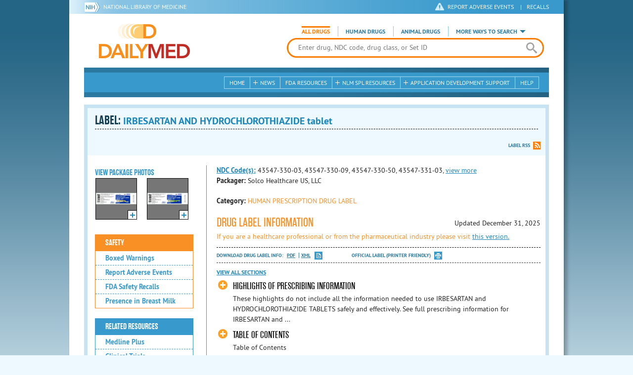

--- FILE ---
content_type: text/html; charset=utf-8
request_url: https://dailymed.nlm.nih.gov/dailymed/drugInfo.cfm?setid=72fa8cd4-bc2a-4a7d-8feb-2d60e077d801&audience=consumer
body_size: 57811
content:


<!DOCTYPE html>
<html lang="en" class="js flexbox canvas canvastext webgl no-touch geolocation postmessage no-websqldatabase indexeddb hashchange history draganddrop websockets rgba hsla multiplebgs backgroundsize borderimage borderradius boxshadow textshadow opacity cssanimations csscolumns cssgradients no-cssreflections csstransforms csstransforms3d csstransitions fontface generatedcontent video audio localstorage sessionstorage webworkers applicationcache svg inlinesvg smil svgclippaths">
<head>
    <script async="" src="https://www.google-analytics.com/analytics.js"></script>


    <meta http-equiv="X-UA-Compatible" content="IE=edge,chrome=1">
    <meta charset="utf-8">

    <title>DailyMed - IRBESARTAN AND HYDROCHLOROTHIAZIDE tablet
</title>


    <!--[if lt IE 9]>
    <script src="/public/dailymed-cf/js/dist/html5shiv.min.3c56770289c2.js"></script>
    <![endif]-->


    <script src="/public/dailymed-cf/js/dist/modernizr-3.11.4.min.921695bdca0e.js"></script>


    <link rel="stylesheet" type="text/css" media="screen" href="/public/dailymed-cf/css/dist/skeleton.min.fb2db142f138.css">
    <link rel="stylesheet" type="text/css" media="screen" href="/public/dailymed-cf/css/dist/jquery.jqzoom.min.89392bd41573.css">
    <link rel="stylesheet" type="text/css" media="screen" href="/public/dailymed-cf/css/dist/style.min.59b4b7f34cb7.css">
    <link rel="stylesheet" type="text/css" media="screen" href="/public/dailymed-cf/css/dist/header-search.min.eea1281afe55.css">
    <link rel="stylesheet" type="text/css" media="all" href="/public/dailymed-cf/css/dist/responsive.min.6324314a027d.css">
    <link rel="stylesheet" type="text/css" media="print" href="/public/dailymed-cf/css/dist/print.min.5ba1333521c7.css">


    <!--[if !IE]><!-->
    <link rel="stylesheet" type="text/css" media="all" href="/public/dailymed-cf/css/dist/responsive-tables.min.89cf9d65e02d.css">
    <!--<![endif]-->

    <link rel="icon" href="/public/dailymed-cf/images/favicons/favicon.a3a2ecfedb48.ico" type="image/x-icon">
    <link rel="shortcut icon" href="/public/dailymed-cf/images/favicons/favicon.a3a2ecfedb48.ico" type="image/x-icon">

    <link rel="apple-touch-icon" sizes="57x57"
          href="/public/dailymed-cf/images/favicons/apple-touch-icon-57x57.551b40214e2e.png">
    <link rel="apple-touch-icon" sizes="114x114"
          href="/public/dailymed-cf/images/favicons/apple-touch-icon-114x114.18e3a547d8d8.png">
    <link rel="apple-touch-icon" sizes="72x72"
          href="/public/dailymed-cf/images/favicons/apple-touch-icon-72x72.4cd403cdd8f5.png">
    <link rel="apple-touch-icon" sizes="144x144"
          href="/public/dailymed-cf/images/favicons/apple-touch-icon-144x144.655e01119648.png">
    <link rel="apple-touch-icon" sizes="60x60"
          href="/public/dailymed-cf/images/favicons/apple-touch-icon-60x60.c667e1428dbe.png">
    <link rel="apple-touch-icon" sizes="120x120"
          href="/public/dailymed-cf/images/favicons/apple-touch-icon-120x120.45df671d0fa9.png">
    <link rel="apple-touch-icon" sizes="76x76"
          href="/public/dailymed-cf/images/favicons/apple-touch-icon-76x76.14a7deb12638.png">
    <link rel="apple-touch-icon" sizes="152x152"
          href="/public/dailymed-cf/images/favicons/apple-touch-icon-152x152.e3d4eeb542e1.png">
    <link rel="icon" type="image/png" href="/public/dailymed-cf/images/favicons/favicon-196x196.72e09c75d674.png"
          sizes="196x196">
    <link rel="icon" type="image/png" href="/public/dailymed-cf/images/favicons/favicon-160x160.8d5774747cd8.png"
          sizes="160x160">
    <link rel="icon" type="image/png" href="/public/dailymed-cf/images/favicons/favicon-96x96.2b6a2c65a1b6.png" sizes="96x96">
    <link rel="icon" type="image/png" href="/public/dailymed-cf/images/favicons/favicon-16x16.dc240103492d.png" sizes="16x16">
    <link rel="icon" type="image/png" href="/public/dailymed-cf/images/favicons/favicon-32x32.af3426e58db1.png" sizes="32x32">
    <meta name="msapplication-config" content="/public/dailymed-cf/images/favicons/browserconfig.661265bbe824.xml">
    <meta name="msapplication-TileColor" content="#da532c">
    <meta name="msapplication-TileImage" content="/public/dailymed-cf/images/favicons/mstile-144x144.901f370760b3.png">

    <meta name="description" content="">
    <meta name="keywords" content="">
    <meta name="robots" content="noimageindex, noodp, noydir">

    <meta name="viewport" id="viewport"
          content="width=device-width,minimum-scale=1.0,maximum-scale=10.0,initial-scale=1.0">

    <!-- Magnific Popup core CSS file -->
    <link rel="stylesheet" href="/public/dailymed-cf/css/dist/magnific-popup.min.7f5c47ac776f.css">

    <meta name="format-detection" content="telephone=no">

    <script>(function (w, d, s, l, i) {
        w[l] = w[l] || [];
        w[l].push({
            'gtm.start':
                new Date().getTime(), event: 'gtm.js'
        });
        var f = d.getElementsByTagName(s)[0],
            j = d.createElement(s), dl = l != 'dataLayer' ? '&l=' + l : '';
        j.async = true;
        j.src =
            '//www.googletagmanager.com/gtm.js?id=' + i + dl;
        f.parentNode.insertBefore(j, f);
    })(window, document, 'script', 'dataLayer', 'GTM-KTSCX6');</script>

    <style type="text/css"></style>
</head>
<body class="inner drug-info">

<!-- Google Tag Manager -->
<noscript>
    <iframe src="//www.googletagmanager.com/ns.html?id=GTM-KTSCX6" height="0" width="0"
            style="display:none;visibility:hidden" title="googletagmanager"></iframe>
</noscript>
<!-- End Google Tag Manager -->

<!-- DailyMed Message Banner -->
<div class="message-banner"></div>
<!-- End DailyMed Message Banner -->

<div class="container_1000 bg_shadow">
    <div style="width: 0; height: 0;"><a href="#" id="top-of-page" aria-label="top of the page"></a></div>
    
    <header>
        <div class="topHeader">
            <ul id="skip">
                
                <li><a href="#skip-main-content" id="anch_1">Skip to Main Content</a></li>
            </ul>

            <nav class="topHeaderNav">
                <div class="topNIHLogo mobileview">
                    <a href="https://www.nih.gov" class="top-logo" title="National Institutes of Health" target="_blank" rel="noopener noreferrer" id="anch_2">
                        <img src="/public/dailymed-cf/images/nih-toplogo.d2574727ba84.png" alt="NIH Logo">
                    </a>
                    <a href="//www.nlm.nih.gov" title="National Library of Medicine" target="_blank" rel="noopener noreferrer" id="anch_3">National Library of Medicine</a>
                </div>
                <div class="container">
                    <div class="sixteen columns">
                        <div class="topNIHLogo">
                            <a href="https://www.nih.gov" class="top-logo" title="National Institutes of Health" target="_blank" rel="noopener noreferrer" id="anch_4">
                                <img src="/public/dailymed-cf/images/nih-toplogo.d2574727ba84.png" alt="NIH Logo">
                            </a>
                            <a href="//www.nlm.nih.gov" title="National Library of Medicine" target="_blank" rel="noopener noreferrer" id="anch_5">National Library of Medicine</a>
                        </div>

                        <ul>
                            <li class="safety"><a href="//www.accessdata.fda.gov/scripts/medwatch/"
                                                  target="_blank" rel="noopener noreferrer" title="Safety Reporting and Recalls"
                                                  id="anch_6">REPORT ADVERSE EVENTS</a> <span>|</span><a
                                    href="https://www.fda.gov/safety/recalls-market-withdrawals-safety-alerts" target="_blank" rel="noopener noreferrer"
                                    title="Safety Reporting and Recalls" id="anch_7">Recalls</a></li>
                        </ul>
                    </div>
                </div>
            </nav>
            <div class="divider"></div>
        </div>
        <div class="dailymedlogoprint"><img alt="DailyMed" src="/public/dailymed-cf/images/logo.92e1fa515f68.png"></div>
        


<div class="bottomHeader">
    <div class="header-image">


        <div class="mobile-menu-btn closed" tabindex="0"></div>

        <div class="mobile-menu" style="display: none;">


            <div class="mobile-menu-container">
                <div class="pro-menu active">
                    <div class="first half">
                        <ul>
                            <li><a href="/dailymed/index.cfm" id="anch_8">Home</a></li>

                            <li>
                                News

                                <ul>
                                    <li><a href="/dailymed/dailymed-announcements.cfm"
                                        id="anch_9">DailyMed Announcements</a></li>

                                    <li><a href="/dailymed/rss-updates.cfm" id="anch_10">Get RSS News &amp; Updates</a>
                                    </li>
                                </ul>
                            </li>

                            <li><a href="/dailymed/about-dailymed.cfm" id="anch_11">About Dailymed</a></li>

                            <li>
                                <a href="https://support.nlm.nih.gov/support/create-case/"
                                   target="_blank" rel="noopener noreferrer" id="anch_12">Customer Support</a></li>

                            <li>
                                Safety Reporting &amp; Recalls

                                <ul>
                                    <li><a href="//www.accessdata.fda.gov/scripts/medwatch/"
                                        id="anch_13">Report Adverse Events</a></li>

                                    <li><a href="https://www.fda.gov/safety/recalls-market-withdrawals-safety-alerts" id="anch_14">FDA Safety Recalls</a>
                                    </li>
                                </ul>
                            </li>

                            <li>
                                <a href="/dailymed/fda-drug-guidance.cfm" id="anch_15">FDA Resources</a>

                            </li>
                        </ul>
                    </div>

                    <div class="last half">
                        <ul>
                            <li>
                                NLM SPL Resources

                                <ul>
                                    <li>
                                        <a href="/dailymed/spl-resources.cfm" id="anch_16">Download Data</a>

                                        <ul>
                                            <li><a href="/dailymed/spl-resources-all-drug-labels.cfm"
                                                id="anch_17">- All Drug Labels</a></li>

                                            <li><a href="/dailymed/spl-resources-all-indexing-files.cfm"
                                                id="anch_18">- All Indexing &amp; REMS Files</a></li>


                                            <li><a href="/dailymed/spl-resources-all-mapping-files.cfm"
                                                id="anch_19">- All Mapping Files</a></li>
                                        </ul>
                                    </li>

                                    <li><a href="/dailymed/splimage-guidelines.cfm" id="anch_20">SPL Image Guidelines</a>
                                    </li>

                                    <li><a href="/dailymed/spl-resources-presentations-articles.cfm"
                                        id="anch_21">Articles &amp; Presentations</a></li>
                                </ul>
                            </li>

                            <li>
                                Application Development Support

                                <ul>
                                    <li>
                                        <a href="/dailymed/app-support.cfm" id="anch_22">Resources</a>

                                        <ul>
                                            <li><a href="/dailymed/app-support-web-services.cfm"
                                                id="anch_23">- Web Services</a></li>


                                            <li><a href="/dailymed/app-support-mapping-files.cfm"
                                                id="anch_24">- Mapping Files</a></li>
                                        </ul>
                                    </li>
                                </ul>
                            </li>

                            <li><a href="/dailymed/help.cfm" id="anch_25">Help</a></li>
                        </ul>
                    </div>
                </div>


            </div>
        </div>


        <a href="/dailymed/index.cfm" class="logo" title="DailyMed" id="anch_26">DailyMed</a>

        <div class="header-search-container">
            <div id="header-search">


                <form action="/dailymed/search.cfm">

                    <div class="searchNav">
                        <ul class="searchType">
                            <li class="all active">

                                <input class="hidden" name="labeltype" id="labeltype-all" value="all" type="radio">
                                <label for="labeltype-all">All Drugs</label>

                            </li>

                            <li class="human">

                                <input class="hidden" name="labeltype" id="labeltype-human" value="human" type="radio">
                                <label for="labeltype-human">Human Drugs</label>

                            </li>

                            <li class="animal">

                                <input class="hidden" name="labeltype" id="labeltype-animal" value="animal"
                                       type="radio">
                                <label for="labeltype-animal">Animal Drugs</label>

                            </li>


                            <li class="more-ways" id="header-search-more-ways">
                                <a href="#" id="more-ways-button" class="more-ways-label">More ways to search</a>
                                <ul id="more-ways-dropdown" class="dropdown" style="display:none;">
                                    <li>
                                        <a href="/dailymed/advanced-search.cfm" id="anch_28">Advanced Search</a>
                                    </li>
                                    <li>
                                        <a href="/dailymed/browse-drug-classes.cfm" id="anch_29">Browse Drug Classes</a>
                                    </li>
                                    <li>
                                        <a href="/dailymed/archives/index.cfm" id="anch_30">Labeling Archives</a>
                                    </li>
                                </ul>
                            </li>

                        </ul>
                    </div>


                    <div class="searchForm">


                        <div class="searchInput">
                            <input id="searchQuery" name="query" tabindex="0"
                                   placeholder="Enter drug, NDC code, drug class, or Set ID" autocorrect="off"
                                   autocapitalize="off" class="ui-autocomplete-input" autocomplete="off" type="text">

                            <button class="search-button" aria-label="search" ></button>

                        </div>

                        <input class="search" tabindex="0" title="Search" value="Search" type="submit">
                    </div>
                </form>
            </div>
        </div>

        <div class="mobile-search-btn" tabindex="0"></div>

        
        <div class="header-bg"></div>
        

        <div class="divider"></div>
    </div>

    <div class="bottomHeaderContent">


        <div class="search mobile-search">
            <div class="divider_10 nomargin mobileview"></div>


            <form action="/dailymed/search.cfm">

                <div class="searchNav">
                    <ul class="searchType">
                        <li class="all active">

                            <input class="hidden" name="labeltype" id="labeltype-all-2" value="all" type="radio">
                            <label for="labeltype-all-2">All Drugs</label>

                        </li>

                        <li class="human">

                            <input class="hidden" name="labeltype" id="labeltype-human-2" value="human" type="radio">
                            <label for="labeltype-human-2">Human Drugs</label>

                        </li>

                        <li class="animal">

                            <input class="hidden" name="labeltype" id="labeltype-animal-2" value="animal" type="radio">
                            <label for="labeltype-animal-2">Animal Drugs</label>

                        </li>


                    </ul>
                </div>


                <div class="searchForm">


                    <div class="searchInput">
                        <input id="searchToolsQuery" name="query" tabindex="0"
                               placeholder="Enter drug, NDC code, drug class, or Set ID" autocorrect="off"
                               autocapitalize="off" class="ui-autocomplete-input" autocomplete="off" type="text">
                    </div>


                    <input class="search" tabindex="0" title="Search" value="Search" type="submit">
                </div>
            </form>

            <div class="divider"></div>

            <nav class="bottomHeaderNav">
                <noscript>
                    <div class="tabletnav no-js">
                        <div class="col">
                            <ul>
                                <li><a href="/dailymed/index.cfm">Home</a></li>
                                <li>News
                                    <ul>
                                        <li><a href="/dailymed/dailymed-announcements.cfm">DailyMed Announcements</a></li>
                                        <li><a href="/dailymed/rss-updates.cfm">Get RSS News & Updates</a></li>
                                    </ul>
                                </li>
                            </ul>
                        </div>

                        <div class="col">
                            <ul>
                                <li>Search
                                    <ul>
                                        <li><a href="/dailymed/advanced-search.cfm">Advanced Search</a></li>
                                        <li><a href="/dailymed/browse-drug-classes.cfm">Browse Drug Classes</a></li>
                                        <li><a href="/dailymed/archives/index.cfm">Labels Archives</a></li>
                                    </ul>
                                </li>
                            </ul>
                        </div>

                        <div class="col">
                            <ul>
                                <li><a href="/dailymed/fda-drug-guidance.cfm">FDA Resources</a></li>
                                <li>NLM SPL Resources
                                    <ul>
                                        <li><a href="/dailymed/spl-resources.cfm">Download Data</a>
                                            <ul>
                                                <li><a href="/dailymed/spl-resources-all-drug-labels.cfm">All Drug
                                                    Labels</a></li>
                                                <li><a href="/dailymed/spl-resources-all-indexing-files.cfm">All Index
                                                    Files</a></li>
                                                <li><a href="/dailymed/spl-resources-all-mapping-files.cfm">All Mapping
                                                    Files</a></li>
                                            </ul>
                                        </li>
                                        <li><a href="/dailymed/splimage-guidelines.cfm">SPL Image Guidelines</a></li>
                                        <li><a href="/dailymed/spl-resources-presentations-articles.cfm">Presentations
                                            &amp; Articles</a></li>
                                    </ul>
                                </li>
                            </ul>
                        </div>

                        <div class="col">
                            <ul>
                                <li>Application Development Support
                                    <ul>
                                        <li><a href="/dailymed/app-support.cfm">Resources</a>
                                            <ul>
                                                <li><a href="/dailymed/app-support-web-services.cfm">Web Services</a></li>
                                                <li><a href="/dailymed/app-support-mapping-files.cfm">Mapping Files</a>
                                                </li>
                                            </ul>
                                        </li>
                                    </ul>
                                </li>
                                <li><a href="/dailymed/help.cfm">Help</a></li>
                            </ul>
                        </div>
                    </div>
                </noscript>


                <ul class="webview hasjs">
                    <li><a href="/dailymed/index.cfm" title="Home" id="anch_32">Home</a></li>

                    <li>
                        
                        <a href="#" title="News" id="anch_33">
                        
                        News</a>
                        <ul class="sub-menu">
                            <li><a href="/dailymed/dailymed-announcements.cfm" id="anch_34">DailyMed Announcements</a>
                            </li>
                            <li><a href="/dailymed/rss-updates.cfm" id="anch_35">Get RSS News &amp; Updates</a></li>
                        </ul>
                    </li>

                    <li>
                        
                        <a href="/dailymed/fda-drug-guidance.cfm" title="FDA Resources" id="anch_36">
                        
                        FDA Resources</a>
                    </li>

                    <li>
                        
                        <a href="#" title="Structured Product Labeling (SPL) resources for industry professionals."
                           id="anch_37">
                        
                        NLM SPL Resources</a>
                        <ul class="sub-menu">
                            <li><a href="/dailymed/spl-resources.cfm" id="anch_38">Download Data</a>
                                <ul>
                                    <li><a href="/dailymed/spl-resources-all-drug-labels.cfm"
                                        id="anch_39">All Drug Labels</a></li>
                                    <li><a href="/dailymed/spl-resources-all-indexing-files.cfm"
                                        id="anch_40">All Indexing &amp; REMS Files</a></li>

                                    <li><a href="/dailymed/spl-resources-all-mapping-files.cfm"
                                        id="anch_41">All Mapping Files</a></li>
                                </ul>
                            </li>
                            <li><a href="/dailymed/splimage-guidelines.cfm" id="anch_42">SPL Image Guidelines</a></li>
                            <li><a href="/dailymed/spl-resources-presentations-articles.cfm"
                                id="anch_43">Presentations &amp; Articles</a></li>
                        </ul>
                    </li>

                    <li>
                        
                        <a href="#" title="Application Development Support" id="anch_44">
                        
                        Application Development Support</a>
                        <ul class="sub-menu">
                            <li><a href="/dailymed/app-support.cfm" id="anch_45">Resources</a>
                                <ul>
                                    <li><a href="/dailymed/app-support-web-services.cfm" id="anch_46">Web Services</a>
                                    </li>

                                    <li><a href="/dailymed/app-support-mapping-files.cfm" id="anch_47">Mapping Files</a>
                                    </li>
                                </ul>
                            </li>
                        </ul>
                    </li>

                    <li>
                        
                        <a href="/dailymed/help.cfm" title="Help" id="anch_48">
                        
                        Help</a>
                    </li>
                </ul>

                <ul class="tabletview hasjs">
                    <li><a href="/dailymed/advanced-search.cfm" title="Advanced Search" id="anch_49">Advanced Search</a>
                    </li>
                    <li class="viewmore"><a href="#" title="View More" id="anch_50">View More</a>
                        <ul>
                            <li><span>News</span>
                                <ul>
                                    <li><a href="/dailymed/dailymed-announcements.cfm"
                                        id="anch_51">DailyMed Announcements</a></li>
                                    <li><a href="/dailymed/rss-updates.cfm" id="anch_52">Get RSS News &amp; Updates</a>
                                    </li>
                                </ul>
                            </li>

                            <li><span>Safety Reporting and Recalls</span>
                                <ul>
                                    <li><a href="//www.accessdata.fda.gov/scripts/medwatch/" target="_blank"
                                           rel="noopener noreferrer" id="anch_53">Report Adverse Events</a></li>
                                    <li><a href="https://www.fda.gov/safety/recalls-market-withdrawals-safety-alerts" target="_blank"
                                        rel="noopener noreferrer" id="anch_54">FDA Safety Recalls</a></li>
                                </ul>
                            </li>

                            <li>
                                <a href="/dailymed/fda-drug-guidance.cfm" id="anch_55">FDA Resources</a>
                            </li>


                            <li><span>NLM SPL Resources</span>
                                <ul>
                                    <li><a href="/dailymed/spl-resources.cfm" id="anch_56">Download Data</a>
                                        <ul>
                                            <li><a href="/dailymed/spl-resources-all-drug-labels.cfm"
                                                id="anch_57">- All Drug Labels</a></li>
                                            <li><a href="/dailymed/spl-resources-all-indexing-files.cfm"
                                                id="anch_58">- All Indexing &amp; REMS Files</a></li>

                                            <li><a href="/dailymed/spl-resources-all-mapping-files.cfm"
                                                id="anch_59">- All Mapping Files</a></li>
                                        </ul>
                                    </li>

                                    <li><a href="/dailymed/splimage-guidelines.cfm" id="anch_60">SPL Image Guidelines</a>
                                    </li>

                                    <li><a href="/dailymed/spl-resources-presentations-articles.cfm"
                                        id="anch_61">Presentations &amp; Articles</a></li>
                                </ul>
                            </li>
                            <li><span>Application Development Support</span>
                                <ul>
                                    <li><a href="/dailymed/app-support.cfm" id="anch_62">Resources</a>
                                        <ul>
                                            <li><a href="/dailymed/app-support-web-services.cfm"
                                                id="anch_63">- Web Services</a></li>

                                            <li><a href="/dailymed/app-support-mapping-files.cfm"
                                                id="anch_64">- Mapping Files</a></li>
                                        </ul>
                                    </li>

                                </ul>
                            </li>
                            <li><a href="/dailymed/help.cfm" title="Help" id="anch_65">Help</a></li>
                        </ul>
                    </li>
                    <li class="mobileview viewmore" tabindex="0"><a title="View More" href="#"
                        id="anch_66">View More</a>
                        <ul>
                            <li tabindex="0"><a title="Browse Drug Classes" href="/dailymed/browse-drug-classes.cfm"
                                                id="anch_67">Browse Drug Classes</a></li>
                            <li tabindex="0"><a title="Labeling Archives" href="/dailymed/archives/index.cfm"
                                                id="anch_68">Labeling Archives</a></li>
                        </ul>
                    </li>
                </ul>


                <ul class="mobileview hasjs">
                    <li><a href="/dailymed/advanced-search.cfm" title="Advanced Search" id="anch_70">Advanced Search</a>
                    </li>
                    <li tabindex="0" class="viewmore"><a href="#" title="View More" id="anch_71">View More</a>
                        <ul>
                            <li tabindex="0"><a href="/dailymed/browse-drug-classes.cfm" title="Browse Drug Classes"
                                                id="anch_72">Browse Drug Classes</a></li>
                            <li tabindex="0"><a href="/dailymed/archives/index.cfm" title="Labeling Archives"
                                                id="anch_73">Labeling Archives</a></li>
                        </ul>
                    </li>
                </ul>
            </nav>
            <div class="divider_10 nomargin"></div>
        </div>

    </div>

    <div class="divider"></div>
</div>
</header>
<!-- skip link to main content -->
<div id="skip-main-content"></div>

    
    <div class="container">
        <div class="main-content">
            
            <div class="header">
                <div class="header-top">
                    <!-- Title plus div for body.about div.about background, added div container for h1 and li menu -->
                    
    <h1>Label: <span class="long-title" id="drug-label">IRBESARTAN AND HYDROCHLOROTHIAZIDE tablet<br></span></h1>

                </div>
                

<ul class="tools">
    
    <li class="rss"><a href="#modal-label-rss" class="modal-open" id="anch_75">Label RSS</a></li>
    
</ul>

                
            </div>
            
            

    <div class="four columns sidebar" id="leftmenu">
        <section>
            <article>

                <div class="w-photos">
                    
                       <div class="mod drug-photos">
                            <h2><a id="anch_dj_80">View Package Photos</a></h2>
                            <ul>
                                <li>
                                    <ul>
                                        
                                            
                                            <li class="img package-photo">
                                                <a href="/dailymed/image.cfm?name=22bf08c2-615b-4b48-af36-1b71a91459dc-09.jpg&amp;setid=72fa8cd4-bc2a-4a7d-8feb-2d60e077d801&amp;type=img"
                                                   class="thumbnail" title="Package Photo" data-photo-type="package"
                                                   data-slideorder="0">
                                                    <img id="zoom_1" title="Package Photo"
                                                         alt="Package Photo"
                                                         data-zoom-image="/dailymed/image.cfm?name=22bf08c2-615b-4b48-af36-1b71a91459dc-09.jpg&amp;setid=72fa8cd4-bc2a-4a7d-8feb-2d60e077d801&amp;type=img"
                                                         src="/dailymed/image.cfm?name=22bf08c2-615b-4b48-af36-1b71a91459dc-09.jpg&amp;setid=72fa8cd4-bc2a-4a7d-8feb-2d60e077d801&amp;type=img"
                                                         data-photo-type="package">
                                                    <span class="enlarge"></span>
                                                </a>
                                            </li>
                                            
                                        
                                            
                                            <li class="img package-photo">
                                                <a href="/dailymed/image.cfm?name=22bf08c2-615b-4b48-af36-1b71a91459dc-10.jpg&amp;setid=72fa8cd4-bc2a-4a7d-8feb-2d60e077d801&amp;type=img"
                                                   class="thumbnail" title="Package Photo" data-photo-type="package"
                                                   data-slideorder="1">
                                                    <img id="zoom_2" title="Package Photo"
                                                         alt="Package Photo"
                                                         data-zoom-image="/dailymed/image.cfm?name=22bf08c2-615b-4b48-af36-1b71a91459dc-10.jpg&amp;setid=72fa8cd4-bc2a-4a7d-8feb-2d60e077d801&amp;type=img"
                                                         src="/dailymed/image.cfm?name=22bf08c2-615b-4b48-af36-1b71a91459dc-10.jpg&amp;setid=72fa8cd4-bc2a-4a7d-8feb-2d60e077d801&amp;type=img"
                                                         data-photo-type="package">
                                                    <span class="enlarge"></span>
                                                </a>
                                            </li>
                                            
                                        
                                    </ul>
                                </li>
                            </ul>
                           
                        </div>
                    


                </div>

                <div class="mod-wrap">
                    <div class="mod blue-list page-jump">
                        <h2><a href="#drug-information" id="anch_dj_84">Drug Label Info</a></h2>
                    </div>

                    <div class="mod blue-list orange">
                        <h2><a href="#" id="anch_dj_85">Safety</a></h2>
                        <ul>
                            
                                <li>
                                    <a class="tip" rel="tooltip"
                                        title="A boxed warning is the strongest warning that the FDA requires, and signifies that medical studies indicate that the drug carries a significant risk of serious or even life-threatening adverse effects."
                                        href="#boxedwarning" id="anch_dj_111">Boxed Warnings</a>
                                </li>
                            

                            
                                <li>
                                    <a href="//www.accessdata.fda.gov/scripts/medwatch/ " target="_blank" rel="noopener noreferrer" id="anch_dj_86">Report Adverse Events</a>
                                </li>
                                <li><a href="https://www.fda.gov/safety/recalls-market-withdrawals-safety-alerts" target="_blank" rel="noopener noreferrer" id="anch_dj_87">FDA Safety Recalls</a>
                                </li>
                                <li>
                                    <a href="https://ncbi.nlm.nih.gov/books/NBK501922/?term=58-93-5+OR+138402-11-6"
                                       target="_blank" rel="noopener noreferrer" id="anch_dj_88">Presence in Breast Milk</a>
                                </li>
                            
                        </ul>
                    </div>

                    <div class="mod blue-list">
                        <h2><a href="#" id="anch_dj_89">Related Resources</a></h2>
                        <ul>
                            
                            <li>
                                <a href="//vsearch.nlm.nih.gov/vivisimo/cgi-bin/query-meta?v:project=medlineplus&amp;query=HYDROCHLOROTHIAZIDE+OR+IRBESARTAN"
                                   target="_blank" rel="noopener noreferrer" id="anch_dj_90">Medline Plus</a>
                            </li>
                            

                            <li>
                                <a href="//www.clinicaltrials.gov/search?term=HYDROCHLOROTHIAZIDE+AND+IRBESARTAN"
                                   target="blank" id="anch_dj_91">Clinical Trials</a>
                            </li>
                            
                        </ul>
                    </div>

                    <div class="mod blue-list">
                        <h2><a href="#" id="anch_dj_99">More Info For This Drug</a></h2>
                        <ul>
                            
                            <li><a href="#modal-label-rss" class="modal-open" id="anch_102">Get Label RSS Feed</a></li>
                            
                            <li><a href="#modal-codes" class="modal-open" id="anch_103">View NDC Code(s)<span class="tag">NEW!</span></a></li>
                            
                        </ul>
                    </div>

                </div>
            </article>
        </section>
    </div>

    <div class="content-wide">
        <article>
            <ul class="drug-information">
                
                
                    <li>
                        <strong>
                        
                            
                            <a class="tip" rel="tooltip"
                               title="<b>NDC (National Drug Code)</b> - Each drug product is assigned this unique number which can be found on the drug's outer packaging."
                               href="#" id="anch_dj_103">NDC Code(s):</a>
                        
                        </strong>
                        <span id="item-code-s">
                            
                                43547-330-03, 
                            
                                43547-330-09, 
                            
                                43547-330-50, 
                            
                                43547-331-03, <a class="view-more show-js" href="#">view more</a><div class="more-codes"><span>
                            
                                43547-331-09, 
                            
                                43547-331-50
                            
                            
                                </span>
                                </div>
                            
                        </span>
                    </li>
                
                
                    <li><strong>Packager: </strong>Solco Healthcare US, LLC</li>
                
                
            </ul>
            <ul class="drug-information">
                
                <li>
                    <strong>Category:</strong>
                    <span id="category" class="orangetext ">HUMAN PRESCRIPTION DRUG LABEL </span>
                </li>
                
                
            </ul>
            

            <div id="drug-information" class="toggle">

                <h2><a id="druglabel"></a>Drug Label Information</h2>
                <p class="date">Updated
                    December 31, 2025
                </p>
                
                    <p class="orangetext">If you are a healthcare professional or from the pharmaceutical industry please visit
                    <a class="audience-context-switch professional" href="/dailymed/drugInfo.cfm?setid=72fa8cd4-bc2a-4a7d-8feb-2d60e077d801&audience=professional"
                        id="anch_dj_105">this version.</a></p>
                

                <ul class="tools">
                    <li class="download">Download DRUG LABEL INFO: <a download="" class="pdf"
                                                                      href="/dailymed/getFile.cfm?setid=72fa8cd4-bc2a-4a7d-8feb-2d60e077d801&type=pdf"
                                                                      target="_blank" id="anch_dj_106">PDF</a>
                        <a download="" class="xml"
                           href="/dailymed/getFile.cfm?setid=72fa8cd4-bc2a-4a7d-8feb-2d60e077d801&type=zip"
                           target="_blank" id="anch_dj_107">XML</a>
                    </li>
                    

                    <li class="print">
                        <a href="/dailymed/fda/fdaDrugXsl.cfm?setid=72fa8cd4-bc2a-4a7d-8feb-2d60e077d801&type=display"
                           target="_blank" id="anch_dj_108">Official Label (Printer Friendly)</a>
                    </li>
                </ul>

                <div class="drug-label-sections">
                    <div class="control-nav show-js" style="display: block;">
                        <a class="open-all" href="#" id="anch_dj_109" style="display: inline;">View All Sections</a><a
                            class="close-all" href="#" id="anch_dj_dj_110" style="display: none;">Close All Sections</a>
                    </div>
                    <ul>
                        
                            
                                <li >
                                    <a href="#" id="anch_dj_dj-dj_1" class="">HIGHLIGHTS OF PRESCRIBING INFORMATION</a>
                                    
                                    <div class="toggle-content closed long-content Highlights" id="Highlights">

<div class="HighlightsDisclaimer">These highlights do not include all the information needed to use IRBESARTAN and HYDROCHLOROTHIAZIDE TABLETS safely and effectively. See full prescribing information for IRBESARTAN and HYDROCHLOROTHIAZIDE TABLETS.<br/>IRBESARTAN and HYDROCHLOROTHIAZIDE tablets, for oral use<br/>Initial U.S. Approval: 1997 </div>
<div class="Warning">
<div>
<h1 class="Warning">WARNING: FETAL TOXICITY</h1>
<h1 class="Warning">
<span class="Italics">See full prescribing information for complete boxed warning.</span>
</h1>
<dl>
<dt>•</dt>
<dd>When pregnancy is detected, discontinue irbesartan and hydrochlorothiazide tablets as soon as possible. <a href="#s8.1">(5.1,8.1)</a>
</dd>
<dt>•</dt>
<dd>Drugs that act directly on the renin-angiotensin system can cause injury and death to the developing fetus. <a href="#s8.1">(5.1,8.1)</a>
</dd>
</dl>
</div>
</div>
<div class="HighlightSection">
<h1 class="Highlights">
<span>RECENT MAJOR CHANGES</span>
</h1>
<div>
<p class="Highlighta">[Enter highlight text here] </p>
</div>
</div>
<div></div>
<div class="HighlightSection">
<h1 class="Highlights">
<span>INDICATIONS AND USAGE</span>
</h1>
<div>
<p class="Highlighta">Irbesartan and hydrochlorothiazide tablets are a combination of irbesartan, an angiotensin II receptor antagonist, and hydrochlorothiazide, a thiazide diuretic, indicated for hypertension: </p>
<dl>
<dt>•</dt>
<dd>In patients not adequately controlled with monotherapy. <a href="#s1">(1)</a>
</dd>
<dt>•</dt>
<dd>As initial therapy in patients likely to need multiple drugs to achieve their blood pressure goals. <a href="#s1">(1)</a>
</dd>
</dl>
</div>
</div>
<div class="HighlightSection">
<h1 class="Highlights">
<span>DOSAGE AND ADMINISTRATION</span>
</h1>
<div>
<p class="Highlighta">
<span class="Bold">General Considerations</span>
</p>
<dl>
<dt>•</dt>
<dd>Maximum effects within 2 to 4 weeks after dose change. <a href="#s2.1">(2.1)</a>
</dd>
<dt>•</dt>
<dd>Renal impairment: Not recommended for patients with severe renal impairment (creatinine clearance &lt;30 mL/min). <a href="#s2.1">(2.1</a>, <a href="#s5.8">5.8)</a>
</dd>
</dl>
<p class="Highlighta">
<span class="Bold">Hypertension </span>
</p>
<dl>
<dt>•</dt>
<dd>Initiate with 150 mg/12.5 mg. Titrate to 300 mg/12.5 mg then 300 mg/25 mg if needed. <a href="#s2.2">(2.2)</a>
</dd>
<dt>•</dt>
<dd>Replacement therapy: May be substituted for titrated components. <a href="#s2.3">(2.3)</a>
</dd>
</dl>
</div>
<div></div>
<div></div>
<div></div>
<div></div>
</div>
<div class="HighlightSection">
<h1 class="Highlights">
<span>DOSAGE FORMS AND STRENGTHS</span>
</h1>
<div>
<dl>
<dt>•</dt>
<dd>150 mg irbesartan/12.5 mg hydrochlorothiazide tablets <a href="#s3">(3)</a>
</dd>
<dt>•</dt>
<dd>300 mg irbesartan/12.5 mg hydrochlorothiazide tablets <a href="#s3">(3)</a>
</dd>
</dl>
</div>
</div>
<div class="HighlightSection">
<h1 class="Highlights">
<span>CONTRAINDICATIONS</span>
</h1>
<div>
<dl>
<dt>•</dt>
<dd>Hypersensitivity to any component of this product. <a href="#s4">(4)</a>
</dd>
<dt>•</dt>
<dd>Anuria. <a href="#s4">(4)</a>
</dd>
<dt>•</dt>
<dd>Hypersensitivity to sulfonamide-derived drugs. <a href="#s4">(4)</a>
</dd>
<dt>•</dt>
<dd>Do not coadminister aliskiren with irbesartan and hydrochlorothiazide tablets in patients with diabetes. <a href="#s4">(4)</a>
</dd>
</dl>
</div>
</div>
<div class="HighlightSection">
<h1 class="Highlights">
<span>WARNINGS AND PRECAUTIONS</span>
</h1>
<div>
<dl>
<dt>•</dt>
<dd>Hypotension: Correct volume depletion prior to administration. <a href="#s5.2">(5.2)</a>
</dd>
<dt>•</dt>
<dd>Impaired renal function. <a href="#s5.8">(</a><a href="#s5.7">5.7</a><a href="#s5.8">)</a>
</dd>
<dt>•</dt>
<dd>Thiazide diuretics may cause an exacerbation or activation of systemic lupus erythematosus. <a href="#s5.4">(5.4)</a>
</dd>
<dt>•</dt>
<dd>Acute angle-closure glaucoma, acute myopia, and choroidal effusion. (<a href="#s5.8">5.8</a>)</dd>
</dl>
</div>
<div></div>
<div></div>
<div></div>
<div></div>
<div>
<div></div>
<div></div>
</div>
<div></div>
<div></div>
<div></div>
</div>
<div class="HighlightSection">
<h1 class="Highlights">
<span>ADVERSE REACTIONS</span>
</h1>
<div>
<dl>
<dt>•</dt>
<dd>Most common adverse events (≥5% on irbesartan and hydrochlorothiazide tablets and more often than on placebo) are dizziness, fatigue, and musculoskeletal pain.  <a href="#s6.1">(6.1)</a>
</dd>
</dl>
<p class="Highlighta">
<span class="Bold">To report SUSPECTED ADVERSE REACTIONS, contact Solco Healthcare US, LLC at 1-866-257-2597 or FDA at 1-800-FDA-1088 or www.fda.gov/medwatch</span>
</p>
</div>
<div>
<div></div>
<div></div>
<div></div>
<div></div>
</div>
<div></div>
<div></div>
</div>
<div class="HighlightSection">
<h1 class="Highlights">
<span>DRUG INTERACTIONS</span>
</h1>
<div>
<dl>
<dt>•</dt>
<dd>NSAIDs and selective COX-2 inhibitors: Can reduce diuretic, natriuretic of diuretic, may lead to increased risk of renal impairment and reduced antihypertensive effect. Monitor renal function periodically. (<a href="#s7">7</a>)</dd>
<dt>•</dt>
<dd>Dual blockade of the renin-angiotensin system: Increased risk of renal impairment, hypotension, and hyperkalemia. (<a href="#s7">7</a>)</dd>
<dt>•</dt>
<dd>Antidiabetic drugs: Dosage adjustment of antidiabetic may be required. (<a href="#s7">7</a>)</dd>
<dt>•</dt>
<dd>Cholestyramine and colestipol: Reduced absorption of thiazides. (<a href="#s7">7</a>)</dd>
<dt>•</dt>
<dd>Lithium: Increases in serum lithium concentrations and lithium toxicity. (<a href="#s7">7</a>)</dd>
<dt>•</dt>
<dd>Carbamazepine: Increased risk of hyponatremia. (<a href="#s7">7</a>)</dd>
</dl>
</div>
<div></div>
<div></div>
<div></div>
<div></div>
<div></div>
<div></div>
<div></div>
</div>
<div class="HighlightSection">
<h1 class="Highlights">
<span>USE IN SPECIFIC POPULATIONS</span>
</h1>
<div>
<dl>
<dt>•</dt>
<dd>Lactation: Potential for adverse effects in infant. <a href="#ID_32afefd5-45d6-493d-8b01-96558ac13a60">(8.2)</a>
</dd>
</dl>
</div>
<div>
<div></div>
</div>
<div></div>
<div></div>
</div>
<div>
<div></div>
<div></div>
</div>
<div></div>
<div>
<div>
<div></div>
<div></div>
</div>
<div>
<div></div>
<div></div>
</div>
<div>
<div></div>
<div>
<div></div>
<div></div>
</div>
<div>
<div></div>
<div></div>
</div>
<div></div>
<div></div>
</div>
</div>
<div>
<div>
<div></div>
<div></div>
<div></div>
</div>
</div>
<div>
<div></div>
<div>
<div></div>
</div>
</div>
<div>
<div></div>
<div></div>
</div>
<div></div>
<div></div>
<div></div>
<div></div>
<p class="HighlightsRevision">Revised: 12/2025</p>
</div>
                                </li>
                            
                        
                            
                                <li >
                                    <a href="#" id="anch_dj_dj-dj_2" class="">Table of Contents</a>
                                    
                                    <div class="toggle-content closed long-content Index" id="Index">
<h1 class="Colspan">FULL PRESCRIBING INFORMATION: CONTENTS<a href="#footnote-content" name="footnote-reference-content">*</a>
</h1>
<h1>
<a class="toc" href="#section-1">WARNING: FETAL TOXICITY</a>
</h1>
<h1>
<a class="toc" href="#section-1">Click or tap here to enter text. </a>
</h1>
<h1>
<a class="toc" href="#section-1">1     INDICATIONS AND USAGE</a>
</h1>
<h1>
<a class="toc" href="#section-2">2  DOSAGE AND ADMINISTRATION </a>
</h1>
<h2>
<a class="toc" href="#section-2.1">2.1  General Considerations</a>
</h2>
<h2>
<a class="toc" href="#section-2.2">2.2  Add-On Therapy</a>
</h2>
<h2>
<a class="toc" href="#section-2.3">2.3  Replacement Therapy</a>
</h2>
<h2>
<a class="toc" href="#section-2.4">2.4  Initial Therapy</a>
</h2>
<h1>
<a class="toc" href="#section-3">3  DOSAGE FORMS AND STRENGTHS</a>
</h1>
<h1>
<a class="toc" href="#section-4">4  CONTRAINDICATIONS</a>
</h1>
<h1>
<a class="toc" href="#section-5">5  WARNINGS AND PRECAUTIONS</a>
</h1>
<h2>
<a class="toc" href="#section-5.1">5.1 Fetal Toxicity</a>
</h2>
<h2>
<a class="toc" href="#section-5.2">5.2 Hypotension in Volume or Salt-Depleted Patients</a>
</h2>
<h2>
<a class="toc" href="#section-5.3">5.3 Hypersensitivity Reaction</a>
</h2>
<h2>
<a class="toc" href="#section-5.4">5.4 Systemic Lupus Erythematosus</a>
</h2>
<h2>
<a class="toc" href="#section-5.5">5.5 Electrolyte and Metabolic Imbalances</a>
</h2>
<h2>
<a class="toc" href="#section-5.6">5.6 Hepatic Impairment</a>
</h2>
<h2>
<a class="toc" href="#section-5.7">5.7 Impaired Renal Function</a>
</h2>
<h2>
<a class="toc" href="#section-5.8">5.8 Acute Angle-Closure Glaucoma, Acute Myopia, and Choroidal Effusion</a>
</h2>
<h1>
<a class="toc" href="#section-6">6  ADVERSE REACTIONS</a>
</h1>
<h2>
<a class="toc" href="#section-6.1">6.1 Clinical Trials Experience</a>
</h2>
<h2>
<a class="toc" href="#section-6.2">6.2 Postmarketing Experience</a>
</h2>
<h2>
<a class="toc" href="#section-6.3">6.3 Laboratory Abnormalities</a>
</h2>
<h1>
<a class="toc" href="#section-7">7  DRUG INTERACTIONS</a>
</h1>
<h2>
<a class="toc" href="#section-7.1">7.1 Nonsteroidal Anti-inflammatory Agents Including Selective Cyclooxygenase-2 Inhibitors (COX-2 Inhibitors)</a>
</h2>
<h2>
<a class="toc" href="#section-7.2">7.2 Dual Blockade of the Renin-Angiotensin System (RAS)</a>
</h2>
<h2>
<a class="toc" href="#section-7.3">7.3 Agents Increasing Serum Potassium</a>
</h2>
<h2>
<a class="toc" href="#section-7.4">7.4 Antidiabetic Drugs (oral agents and insulin)</a>
</h2>
<h2>
<a class="toc" href="#section-7.5">7.5 Cholestyramine and Colestipol Resins</a>
</h2>
<h2>
<a class="toc" href="#section-7.6">7.6 Lithium</a>
</h2>
<h2>
<a class="toc" href="#section-7.7">7.7 Carbamazepine</a>
</h2>
<h1>
<a class="toc" href="#section-8">8  USE IN SPECIFIC POPULATIONS</a>
</h1>
<h2>
<a class="toc" href="#section-8.1">8.1 Pregnancy</a>
</h2>
<h2>
<a class="toc" href="#section-8.2">8.2 Lactation   </a>
</h2>
<h2>
<a class="toc" href="#section-8.3">8.4 Pediatric Use</a>
</h2>
<h2>
<a class="toc" href="#section-8.4">8.5  Geriatric Use</a>
</h2>
<h1>
<a class="toc" href="#section-9">10  OVERDOSAGE</a>
</h1>
<h1>
<a class="toc" href="#section-10">11  DESCRIPTION</a>
</h1>
<h1>
<a class="toc" href="#section-11">12  CLINICAL PHARMACOLOGY</a>
</h1>
<h2>
<a class="toc" href="#section-11.1">12.1  Mechanism of Action</a>
</h2>
<h2>
<a class="toc" href="#section-11.2">12.2  Pharmacodynamics</a>
</h2>
<h2>
<a class="toc" href="#section-11.3">12.3  Pharmacokinetics</a>
</h2>
<h1>
<a class="toc" href="#section-12">13  NONCLINICAL TOXICOLOGY</a>
</h1>
<h2>
<a class="toc" href="#section-12.1">13.1  Carcinogenesis, Mutagenesis, Impairment of Fertility</a>
</h2>
<h1>
<a class="toc" href="#section-13">14  CLINICAL STUDIES</a>
</h1>
<h2>
<a class="toc" href="#section-13.1">14.1  Irbesartan Monotherapy </a>
</h2>
<h2>
<a class="toc" href="#section-13.2">14.2  Irbesartan and Hydrochlorothiazide</a>
</h2>
<h1>
<a class="toc" href="#section-14">16  HOW SUPPLIED/STORAGE AND HANDLING</a>
</h1>
<h2>
<a class="toc" href="#section-14.1">16.1  How Supplied</a>
</h2>
<h2>
<a class="toc" href="#section-14.2">16.2  Storage</a>
</h2>
<dl class="Footnote">
<dt>
<a href="#footnote-reference-content" name="footnote-content">*</a>
</dt>
<dd>Sections or subsections omitted from the full prescribing information are not listed.</dd>
</dl>
</div>
                                </li>
                            
                        
                            
                                <li id="boxedwarning">
                                    <a href="#" id="anch_dj_dj-dj_3" class="">BOXED WARNING</a>
                                    
                                    <a class="tip" rel="tooltip" href="#" id="anch_dj_dj_dj_3" title="A boxed warning is the strongest warning that the FDA requires, and signifies that medical studies indicate that the drug carries a significant risk of serious or even life-threatening adverse effects.">(What is this?)</a>
                                    
                                    <div class="Warning toggle-content closed long-content">
<a name="ID_2c717601-ec03-4b49-9ddf-388a88230b84"></a><a name="section-1"></a>
<p></p>
<h1>WARNING: FETAL TOXICITY</h1>
<dl>
<dt>•</dt>
<dd>
<span class="Bold">When pregnancy is detected, discontinue irbesartan and hydrochlorothiazide tablets as soon as possible<span class="Italics"> [see</span><span class="Italics">Warnings and Precautions <a href="#s5.1">(5.1)</a></span></span><span class="Italics"><span class="Bold">and Use in Specific Populations</span><span class="Bold">(<a href="#s8.1">8.1</a>)].</span></span>
</dd>
<dt>•</dt>
<dd>
<span class="Bold">Drugs that act directly on the renin-angiotensin system can cause injury and death to the developing fetus <span class="Italics">[see Warnings and Precautions <a href="#s5.1">(5.1)</a></span></span><span class="Italics"><span class="Bold">and Use in Specific Populations (<a href="#s8.1">8.1</a>)].</span></span>
</dd>
</dl>
</div>
                                </li>
                            
                        
                            
                                <li >
                                    <a href="#" id="anch_dj_dj-dj_4" class="">1     INDICATIONS AND USAGE</a>
                                    
                                    <div class="Section toggle-content closed long-content" data-sectioncode="34067-9">
<a name="s1"></a><a name="section-1"></a>
<p></p>

<p class="First">Irbesartan and hydrochlorothiazide tablets are indicated for the treatment of hypertension.</p>
<p>Irbesartan and hydrochlorothiazide tablets may be used in patients whose blood pressure is not adequately controlled on monotherapy.</p>
<p>Irbesartan and hydrochlorothiazide tablets may also be used as initial therapy in patients who are likely to need multiple drugs to achieve their blood pressure goals. </p>
<dl>
<dt> </dt>
<dd>The choice of irbesartan and hydrochlorothiazide tablets as initial therapy for hypertension should be based on an assessment of potential benefits and risks. </dd>
</dl>
<p>Patients with stage 2 (moderate or severe) hypertension are at relatively high risk for cardiovascular events (such as strokes, heart attacks, and heart failure), kidney failure, and vision problems, so prompt treatment is clinically relevant. The decision to use a combination as initial therapy should be individualized and may be shaped by considerations such as the baseline blood pressure, the target goal, and the incremental likelihood of achieving goal with a combination compared with monotherapy.</p>
<p>Data from Studies V and VI <span class="Italics">[see Clinical Studies <a href="#s14.2"> (14.2)</a>]</span> provide estimates of the probability of reaching a blood pressure goal with irbesartan and hydrochlorothiazide tablets compared to irbesartan or hydrochlorothiazide (HCTZ)  monotherapy. The relationship between baseline blood pressure and achievement of a SeSBP &lt;140 or &lt;130 mmHg or SeDBP &lt;90 or &lt;80 mmHg in patients treated with irbesartan and hydrochlorothiazide tablets compared to patients treated with irbesartan or HCTZ monotherapy are shown in Figures 1a through 2b.</p>
<div class="scrollingtable"><table cellpadding="0pt" cellspacing="1.2pt" width="100%">
<col width="49%"/>
<col width="51%"/>
<tbody class="Headless">
<tr class="First">
<td align="center" class="Toprule" valign="top"><a name="id527"></a><img alt="Irbesartan and Hydrochlorothiazide Figure 1A" src="/dailymed/image.cfm?name=22bf08c2-615b-4b48-af36-1b71a91459dc-01.jpg&amp;setid=72fa8cd4-bc2a-4a7d-8feb-2d60e077d801"/><p class="MultiMediaCaptionNotCentered">Figure 1a: Probability of Achieving SBP &lt;140 mmHg in Patients from Initial Therapy Studies V (Week 8) and VI (Week 7)*</p>
</td><td align="center" class="Toprule" valign="top"><a name="id531"></a><img alt="Irbesartan and Hydrochlorothiazide Figure 1B" src="/dailymed/image.cfm?name=22bf08c2-615b-4b48-af36-1b71a91459dc-02.jpg&amp;setid=72fa8cd4-bc2a-4a7d-8feb-2d60e077d801"/><p class="MultiMediaCaptionNotCentered">Figure 1b: Probability of Achieving SBP &lt;130 mmHg in Patients from Initial Therapy Studies V (Week 8) and VI (Week 7)*</p>
</td>
</tr>
<tr class="Last">
<td align="center" class="Botrule" valign="top"><a name="id536"></a><img alt="Irbesartan and Hydrochlorothiazide Figure 2A" src="/dailymed/image.cfm?name=22bf08c2-615b-4b48-af36-1b71a91459dc-03.jpg&amp;setid=72fa8cd4-bc2a-4a7d-8feb-2d60e077d801"/><p class="MultiMediaCaptionNotCentered">Figure 2a: Probability of Achieving DBP &lt;90 mmHg in Patients from Initial Therapy Studies V (Week 8) and VI (Week 7)*</p>
</td><td align="center" class="Botrule" valign="top"><a name="id540"></a><img alt="Irbesartan and Hydrochlorothiazide Figure 2B" src="/dailymed/image.cfm?name=22bf08c2-615b-4b48-af36-1b71a91459dc-04.jpg&amp;setid=72fa8cd4-bc2a-4a7d-8feb-2d60e077d801"/><p class="MultiMediaCaptionNotCentered">Figure 2b: Probability of Achieving DBP &lt;80 mmHg in Patients from Initial Therapy Studies V (Week 8) and VI (Week 7)*</p>
</td>
</tr>
</tbody>
</table></div>
<p>The above graphs provide a rough approximation of the likelihood of reaching a targeted blood pressure goal (e.g., Week 8 sitting systolic blood pressure ≤140 mmHg) for the treatment groups. The curve of each treatment group in each study was estimated by logistic regression modeling from all available data of that treatment group. The estimated likelihood at the right tail of each curve is less reliable due to small numbers of subjects with high baseline blood pressures.</p>
<p>For example, a patient with a blood pressure of 180/105 mmHg has about a 25% likelihood of achieving a goal of &lt;140 mmHg (systolic) and 50% likelihood of achieving &lt;90 mmHg (diastolic) on irbesartan alone (and lower still likelihoods on HCTZ alone).</p>
<p>The likelihood of achieving these goals on irbesartan and hydrochlorothiazide tablets rises to about 40% (systolic) or 70% (diastolic).</p>
</div>
                                </li>
                            
                        
                            
                                <li >
                                    <a href="#" id="anch_dj_dj-dj_5" class="">2  DOSAGE AND ADMINISTRATION </a>
                                    
                                    <div class="Section toggle-content closed long-content" data-sectioncode="34068-7">
<a name="s2"></a><a name="section-2"></a>
<p></p>

<div class="Section" data-sectioncode="42229-5">
<a name="s2.1"></a><a name="section-2.1"></a>
<p></p>
<h2>2.1  General Considerations</h2>
<p class="First">The side effects of irbesartan are generally rare and apparently independent of dose; those of hydrochlorothiazide are a mixture of dose-dependent (primarily hypokalemia) and dose-independent phenomena (e.g., pancreatitis), the former much more common than the latter. <span class="Italics">[See Adverse Reactions <a href="#s6">(6)</a>.]</span>
</p>
<p>Maximum antihypertensive effects are attained within 2 to 4 weeks after a change in dose.</p>
<p>Irbesartan and hydrochlorothiazide tablets may be administered with or without food.</p>
<p>Irbesartan and hydrochlorothiazide tablets may be administered with other antihypertensive agents.</p>
<p>
<span class="Underline">Renal Impairment</span>
</p>
<p>The usual regimens of therapy with irbesartan and hydrochlorothiazide tablets may be followed as long as the patient’s creatinine clearance is &gt;30 mL/min. In patients with more severe renal impairment, loop diuretics are preferred to thiazides, so irbesartan and hydrochlorothiazide tablets are not recommended.</p>
<p>
<span class="Underline">Hepatic Impairment </span>
</p>
<p>No dosage adjustment is necessary in patients with hepatic impairment.</p>
</div>
<div class="Section" data-sectioncode="42229-5">
<a name="s2.2"></a><a name="section-2.2"></a>
<p></p>
<h2>2.2  Add-On Therapy</h2>
<p class="First">In patients not controlled on monotherapy with irbesartan or hydrochlorothiazide, the recommended doses of irbesartan and hydrochlorothiazide tablets, in order of increasing mean effect, are (irbesartan and hydrochlorothiazide) 150/12.5 mg, 300/12.5 mg, and 300/25 mg. The largest incremental effect will likely be in the transition from monotherapy to 150/12.5 mg. <span class="Italics">[See Clinical Studies <a href="#s14.2">(14.2)</a>.]</span>
</p>
</div>
<div class="Section" data-sectioncode="42229-5">
<a name="s2.3"></a><a name="section-2.3"></a>
<p></p>
<h2>2.3  Replacement Therapy</h2>
<p class="First">Irbesartan and hydrochlorothiazide tablets may be substituted for the titrated components.</p>
</div>
<div class="Section" data-sectioncode="42229-5">
<a name="s2.4"></a><a name="section-2.4"></a>
<p></p>
<h2>2.4  Initial Therapy</h2>
<p class="First">The usual starting dose is irbesartan and hydrochlorothiazide tablets 150/12.5 mg once daily. The dosage can be increased after 1 to 2 weeks of therapy to a maximum of 300/25 mg once daily as needed to control blood pressure <span class="Italics">[see Clinical Studies <a href="#s14.2">(14.2)</a>]</span>. Irbesartan and hydrochlorothiazide tablets are not recommended as initial therapy in patients with intravascular volume depletion <span class="Italics">[see Warnings and Precautions <a href="#s5.2">(5.2)</a>]</span>.</p>
</div>
</div>
                                </li>
                            
                        
                            
                                <li >
                                    <a href="#" id="anch_dj_dj-dj_6" class="">3  DOSAGE FORMS AND STRENGTHS</a>
                                    
                                    <div class="Section toggle-content closed long-content" data-sectioncode="43678-2">
<a name="s3"></a><a name="section-3"></a>
<p></p>

<p class="First">Irbesartan and hydrochlorothiazide tablets USP, 150 mg/12.5 mg are pink, oval-shaped, biconvex-coated tablet debossed ‘325’ on one side and ‘HH’ on the other side.</p>
<p>Irbesartan and hydrochlorothiazide tablets USP, 300 mg/12.5 mg are pink, capsule-shaped, biconvex-coated tablet debossed ‘327’ on one side and ‘HH’ on the other side.</p>
</div>
                                </li>
                            
                        
                            
                                <li >
                                    <a href="#" id="anch_dj_dj-dj_7" class="">4  CONTRAINDICATIONS</a>
                                    
                                    <div class="Section toggle-content closed long-content" data-sectioncode="34070-3">
<a name="s4"></a><a name="section-4"></a>
<p></p>

<dl>
<dt>•</dt>
<dd>Irbesartan and hydrochlorothiazide tablets are contraindicated in patients who are hypersensitive to any component of this product.</dd>
<dt>•</dt>
<dd>Because of the hydrochlorothiazide component, this product is contraindicated in patients with anuria or hypersensitivity to other sulfonamide-derived drugs.</dd>
<dt>•</dt>
<dd>Do not coadminister aliskiren with irbesartan and hydrochlorothiazide tablets in patients with diabetes <span class="Italics">[see Drug Interactions <a href="#s7">(7)</a>]</span>.</dd>
</dl>
</div>
                                </li>
                            
                        
                            
                                <li >
                                    <a href="#" id="anch_dj_dj-dj_8" class="">5  WARNINGS AND PRECAUTIONS</a>
                                    
                                    <div class="Section toggle-content closed long-content" data-sectioncode="43685-7">
<a name="s5"></a><a name="section-5"></a>
<p></p>

<div class="Section" data-sectioncode="42229-5">
<a name="s5.1"></a><a name="section-5.1"></a>
<p></p>
<h2>5.1 Fetal Toxicity</h2>
<p class="First">Irbesartan and hydrochlorothiazide tablets can cause fetal harm when administered to a pregnant woman.  Use of drugs that act on the renin-angiotensin system during the second and third trimesters of pregnancy reduces fetal renal function and increases fetal and neonatal morbidity and death. Resulting oligohydramnios can be associated with fetal lung hypoplasia and skeletal deformations. Potential neonatal adverse effects include skull hypoplasia, anuria, hypotension, renal failure, and death. When pregnancy is detected, discontinue irbesartan and hydrochlorothiazide tablets as soon as possible <span class="Italics">[see Use in Specific Populations <a href="#s8.1">(8.1)</a>]</span>.</p>
<p>Thiazides cross the placenta and use of thiazides during pregnancy is associated with a risk of fetal or neonatal jaundice, thrombocytopenia, and possibly other adverse reactions that have occurred in adults.</p>
</div>
<div class="Section" data-sectioncode="42229-5">
<a name="s5.2"></a><a name="section-5.2"></a>
<p></p>
<h2>5.2 Hypotension in Volume or Salt-Depleted Patients</h2>
<p class="First">Excessive reduction of blood pressure was rarely seen in patients with uncomplicated hypertension treated with irbesartan alone (&lt;0.1%) or with irbesartan and hydrochlorothiazide (approximately 1%). Initiation of antihypertensive therapy may cause symptomatic hypotension in patients with intravascular volume or sodium depletion, e.g., in patients treated vigorously with diuretics or in patients on dialysis. Such volume depletion should be corrected prior to administration of antihypertensive therapy.</p>
<p>If hypotension occurs, the patient should be placed in the supine position and, if necessary, given an intravenous infusion of normal saline. A transient hypotensive response is not a contraindication to further treatment, which usually can be continued without difficulty once the blood pressure has stabilized.</p>
</div>
<div class="Section" data-sectioncode="42229-5">
<a name="s5.3"></a><a name="section-5.3"></a>
<p></p>
<h2>5.3 Hypersensitivity Reaction</h2>
<p class="First">
<span class="Underline">Hydrochlorothiazide</span>
</p>
<p>Hypersensitivity reactions to hydrochlorothiazide may occur in patients with or without a history of allergy or bronchial asthma, but are more likely in patients with such a history.</p>
</div>
<div class="Section" data-sectioncode="42229-5">
<a name="s5.4"></a><a name="section-5.4"></a>
<p></p>
<h2>5.4 Systemic Lupus Erythematosus</h2>
<p class="First">
<span class="Underline">Hydrochlorothiazide</span>
</p>
<p>Thiazide diuretics have been reported to cause exacerbation or activation of systemic lupus erythematosus.</p>
</div>
<div class="Section" data-sectioncode="42229-5">
<a name="s5.5"></a><a name="section-5.5"></a>
<p></p>
<h2>5.5 Electrolyte and Metabolic Imbalances</h2>
<div class="Section" data-sectioncode="42229-5">
<a name="ID_470f1cb2-33a2-4735-b344-ba81c63d77bb"></a><a name="section-5.5.1"></a>
<p></p>
<p class="First">
<span class="Underline">Irbesartan and Hydrochlorothiazide</span>
</p>
<p>In double-blind clinical trials of various doses of irbesartan and hydrochlorothiazide, the incidence of hypertensive patients who developed hypokalemia (serum potassium &lt;3.5 mEq/L) was 7.5% versus 6.0% for placebo; the incidence of hyperkalemia (serum potassium &gt;5.7 mEq/L) was &lt;1.0% versus 1.7% for placebo. No patient discontinued due to increases or decreases in serum potassium. On average, the combination of irbesartan and hydrochlorothiazide had no effect on serum potassium. Higher doses of irbesartan ameliorated the hypokalemic response to hydrochlorothiazide.</p>
<p>Coadministration of irbesartan and hydrochlorothiazide tablets with potassium-sparing diuretics, potassium supplements, potassium-containing salt substitutes or other drugs that raise serum potassium levels may result in hyperkalemia, sometimes severe. Monitor serum potassium in such patients.</p>
</div>
<div class="Section" data-sectioncode="42229-5">
<a name="ID_d90d359e-18c6-412a-960d-01f0092bace2"></a><a name="section-5.5.2"></a>
<p></p>
<p class="First">
<span class="Underline">Hydrochlorothiazide</span>
</p>
<p>Hydrochlorothiazide can cause hypokalemia and hyponatremia. Hypomagnesemia can result in hypokalemia which appears difficult to treat despite potassium repletion. Drugs that inhibit the renin-angiotensin system can cause hyperkalemia. Monitor serum electrolytes periodically.</p>
<p>Hyperuricemia may occur or frank gout may be precipitated in certain patients receiving thiazide therapy.</p>
<p>Hydrochlorothiazide may alter glucose tolerance and raise serum levels of cholesterol and triglycerides.</p>
<p>The antihypertensive effects of the drug may be enhanced in the post-sympathectomy patient.</p>
<p>Thiazides may decrease urinary calcium excretion. Thiazides may cause intermittent and slight elevation of serum calcium in the absence of known disorders of calcium metabolism. Marked hypercalcemia may be evidence of hidden hyperparathyroidism. Thiazides should be discontinued before carrying out tests for parathyroid function.</p>
</div>
</div>
<div class="Section" data-sectioncode="42229-5">
<a name="s5.6"></a><a name="section-5.6"></a>
<p></p>
<h2>5.6 Hepatic Impairment</h2>
<p class="First">
<span class="Underline">Hydrochlorothiazide</span>
</p>
<p>Thiazides should be used with caution in patients with impaired hepatic function or progressive liver disease since minor alterations of fluid and electrolyte balance may precipitate hepatic coma.</p>
</div>
<div class="Section" data-sectioncode="42229-5">
<a name="s5.7"></a><a name="section-5.7"></a>
<p></p>
<h2>5.7 Impaired Renal Function</h2>
<p class="First">As a consequence of inhibiting the renin-angiotensin-aldosterone system, changes in renal function may be anticipated in susceptible individuals <span class="Italics">[see Drug Interactions <a href="#s7">(7)</a>]</span>. In patients whose renal function may depend on the activity of the renin-angiotensin-aldosterone system (e.g., patients with severe congestive heart failure), treatment with ACE inhibitors has been associated with oliguria and/or progressive azotemia and (rarely) with acute renal failure and/or death. Irbesartan would be expected to behave similarly. In studies of ACE inhibitors in patients with unilateral or bilateral renal artery stenosis, increases in serum creatinine or BUN have been reported. There has been no known use of irbesartan in patients with unilateral or bilateral renal artery stenosis, but a similar effect should be anticipated.</p>
<p>Thiazides should be used with caution in severe renal disease. In patients with renal disease, thiazides may precipitate azotemia. Cumulative effects of the drug may develop in patients with impaired renal function.</p>
</div>
<div class="Section" data-sectioncode="42229-5">
<a name="s5.8"></a><a name="section-5.8"></a>
<p></p>
<h2>5.8 Acute Angle-Closure Glaucoma, Acute Myopia, and Choroidal Effusion</h2>
<p class="First">
<span class="Underline">Hydrochlorothiazide</span>
</p>
<p>Hydrochlorothiazide, a sulfonamide, can cause an idiosyncratic reaction resulting in acute angle-closure glaucoma and elevated intraocular pressure with or without a noticeable acute myopic shift and/or choroidal effusions. Cases of acute angle-closure glaucoma have been reported with hydrochlorothiazide. Symptoms include acute onset of decreased visual acuity or ocular pain and typically occur within hours to weeks of drug initiation. Untreated acute angle-closure glaucoma may result in permanent vision loss. The primary treatment is to discontinue drug intake as rapidly as possible. Prompt medical or surgical treatments may need to be considered if the intraocular pressure remains uncontrolled. Risk factors for developing acute angle-closure glaucoma may include a history of sulfonamide or penicillin allergy.</p>
</div>
</div>
                                </li>
                            
                        
                            
                                <li >
                                    <a href="#" id="anch_dj_dj-dj_9" class="">6  ADVERSE REACTIONS</a>
                                    
                                    <div class="Section toggle-content closed long-content" data-sectioncode="34084-4">
<a name="s6"></a><a name="section-6"></a>
<p></p>

<div class="Section" data-sectioncode="42229-5">
<a name="s6.1"></a><a name="section-6.1"></a>
<p></p>
<h2>6.1 Clinical Trials Experience</h2>
<p class="First">Because clinical trials are conducted under widely varying conditions, adverse reaction rates observed in the clinical trials of a drug cannot be directly compared to rates in the clinical trials of another drug and may not reflect the rates observed in practice. The adverse reaction information from clinical trials does, however, provide a basis for identifying the adverse events that appear to be related to drug use and for approximating rates.</p>
<div class="Section" data-sectioncode="42229-5">
<a name="ID_cd1f7bf1-26e4-4377-9d74-8a2488439bdc"></a><a name="section-6.1.1"></a>
<p></p>
<p class="First">
<span class="Underline">Irbesartan and Hydrochlorothiazide</span>
</p>
<p>Irbesartan and hydrochlorothiazide tablets have been evaluated for safety in 1,694 patients treated for essential hypertension in 6 clinical trials. In Studies I through IV with irbesartan and hydrochlorothiazide tablets, no adverse events peculiar to this combination drug product have been observed. Adverse events have been limited to those that were reported previously with irbesartan or hydrochlorothiazide (HCTZ). The overall incidence of adverse events was similar with the combination and placebo. In general, treatment with irbesartan and hydrochlorothiazide tablets were well tolerated. For the most part, adverse events have been mild and transient in nature and have not required discontinuation of therapy. In controlled clinical trials, discontinuation of irbesartan and hydrochlorothiazide tablets therapy due to clinical adverse events was required in only 3.6%. This incidence was significantly less (p=0.023) than the 6.8% of patients treated with placebo who discontinued therapy.</p>
<p>In these double-blind controlled clinical trials, the following adverse events reported with irbesartan and hydrochlorothiazide tablets occurred in ≥1% of patients, and more often on the irbesartan and hydrochlorothiazide combination than on placebo, regardless of drug relationship:</p>
<div class="scrollingtable"><table cellpadding="0.1pt" cellspacing="1.2pt" width="100%">
<col width="26%"/>
<col width="18%"/>
<col width="18%"/>
<col width="18%"/>
<col width="19%"/>
<thead>
<tr class="First Last">
<th align="left" class="Botrule Lrule Rrule Toprule" valign="top"></th><th align="center" class="Botrule Lrule Rrule Toprule" valign="top"><span class="Bold">Irbesartan/HCTZ</span>
<br/>
<span class="Bold">(n=898)</span>
<br/>
<span class="Bold">(%)</span></th><th align="center" class="Botrule Lrule Rrule Toprule" valign="top"><span class="Bold">Placebo</span>
<br/>
<span class="Bold">(n=236)</span>
<br/>
<span class="Bold">(%)</span></th><th align="center" class="Botrule Lrule Rrule Toprule" valign="top"><span class="Bold">Irbesartan</span>
<br/>
<span class="Bold">(n=400)</span>
<br/>
<span class="Bold">(%)</span></th><th align="center" class="Botrule Lrule Rrule Toprule" valign="top"><span class="Bold">HCTZ</span>
<br/>
<span class="Bold">(n=380)</span>
<br/>
<span class="Bold">(%)</span></th>
</tr>
</thead>
<tbody>
<tr class="First">
<td class="Botrule Lrule Rrule Toprule" valign="top">
<p class="First">
<span class="Italics">Body as a Whole</span>
</p>
</td><td class="Botrule Lrule Rrule Toprule" valign="top"></td><td class="Botrule Lrule Rrule Toprule" valign="top"></td><td class="Botrule Lrule Rrule Toprule" valign="top"></td><td class="Botrule Lrule Rrule Toprule" valign="top"></td>
</tr>
<tr>
<td class="Botrule Lrule Rrule" valign="top">
<p class="First">    Chest Pain</p>
</td><td align="center" class="Botrule Lrule Rrule" valign="top">
<p class="First">2</p>
</td><td align="center" class="Botrule Lrule Rrule" valign="top">
<p class="First">1</p>
</td><td align="center" class="Botrule Lrule Rrule" valign="top">
<p class="First">2</p>
</td><td align="center" class="Botrule Lrule Rrule" valign="top">
<p class="First">2</p>
</td>
</tr>
<tr>
<td class="Botrule Lrule Rrule" valign="top">
<p class="First">    Fatigue</p>
</td><td align="center" class="Botrule Lrule Rrule" valign="top">
<p class="First">6</p>
</td><td align="center" class="Botrule Lrule Rrule" valign="top">
<p class="First">3</p>
</td><td align="center" class="Botrule Lrule Rrule" valign="top">
<p class="First">4</p>
</td><td align="center" class="Botrule Lrule Rrule" valign="top">
<p class="First">3</p>
</td>
</tr>
<tr>
<td class="Botrule Lrule Rrule" valign="top">
<p class="First">    Influenza</p>
</td><td align="center" class="Botrule Lrule Rrule" valign="top">
<p class="First">3</p>
</td><td align="center" class="Botrule Lrule Rrule" valign="top">
<p class="First">1</p>
</td><td align="center" class="Botrule Lrule Rrule" valign="top">
<p class="First">2</p>
</td><td align="center" class="Botrule Lrule Rrule" valign="top">
<p class="First">2</p>
</td>
</tr>
<tr>
<td class="Botrule Lrule Rrule" valign="top">
<p class="First">
<span class="Italics">Cardiovascular</span>
</p>
</td><td class="Botrule Lrule Rrule" valign="top"></td><td class="Botrule Lrule Rrule" valign="top"></td><td class="Botrule Lrule Rrule" valign="top"></td><td class="Botrule Lrule Rrule" valign="top"></td>
</tr>
<tr>
<td class="Botrule Lrule Rrule" valign="top">
<p class="First">    Edema</p>
</td><td align="center" class="Botrule Lrule Rrule" valign="top">
<p class="First">3</p>
</td><td align="center" class="Botrule Lrule Rrule" valign="top">
<p class="First">3</p>
</td><td align="center" class="Botrule Lrule Rrule" valign="top">
<p class="First">2</p>
</td><td align="center" class="Botrule Lrule Rrule" valign="top">
<p class="First">2</p>
</td>
</tr>
<tr>
<td class="Botrule Lrule Rrule" valign="top">
<p class="First">    Tachycardia</p>
</td><td align="center" class="Botrule Lrule Rrule" valign="top">
<p class="First">1</p>
</td><td align="center" class="Botrule Lrule Rrule" valign="top">
<p class="First">0</p>
</td><td align="center" class="Botrule Lrule Rrule" valign="top">
<p class="First">1</p>
</td><td align="center" class="Botrule Lrule Rrule" valign="top">
<p class="First">1</p>
</td>
</tr>
<tr>
<td class="Botrule Lrule Rrule" valign="top">
<p class="First">
<span class="Italics">Gastrointestinal</span>
</p>
</td><td class="Botrule Lrule Rrule" valign="top"></td><td class="Botrule Lrule Rrule" valign="top"></td><td class="Botrule Lrule Rrule" valign="top"></td><td class="Botrule Lrule Rrule" valign="top"></td>
</tr>
<tr>
<td class="Botrule Lrule Rrule" valign="top">
<p class="First">    Abdominal Pain</p>
</td><td align="center" class="Botrule Lrule Rrule" valign="top">
<p class="First">2</p>
</td><td align="center" class="Botrule Lrule Rrule" valign="top">
<p class="First">1</p>
</td><td align="center" class="Botrule Lrule Rrule" valign="top">
<p class="First">2</p>
</td><td align="center" class="Botrule Lrule Rrule" valign="top">
<p class="First">2</p>
</td>
</tr>
<tr>
<td class="Botrule Lrule Rrule" valign="top">
<p class="First">    Dyspepsia/heartburn</p>
</td><td align="center" class="Botrule Lrule Rrule" valign="top">
<p class="First">2</p>
</td><td align="center" class="Botrule Lrule Rrule" valign="top">
<p class="First">1</p>
</td><td align="center" class="Botrule Lrule Rrule" valign="top">
<p class="First">0</p>
</td><td align="center" class="Botrule Lrule Rrule" valign="top">
<p class="First">2</p>
</td>
</tr>
<tr>
<td class="Botrule Lrule Rrule" valign="top">
<p class="First">    Nausea/vomiting</p>
</td><td align="center" class="Botrule Lrule Rrule" valign="top">
<p class="First">3</p>
</td><td align="center" class="Botrule Lrule Rrule" valign="top">
<p class="First">0</p>
</td><td align="center" class="Botrule Lrule Rrule" valign="top">
<p class="First">2</p>
</td><td align="center" class="Botrule Lrule Rrule" valign="top">
<p class="First">2</p>
</td>
</tr>
<tr>
<td class="Botrule Lrule Rrule" valign="top">
<p class="First">
<span class="Italics">Immunology</span>
</p>
</td><td class="Botrule Lrule Rrule" valign="top"></td><td class="Botrule Lrule Rrule" valign="top"></td><td class="Botrule Lrule Rrule" valign="top"></td><td class="Botrule Lrule Rrule" valign="top"></td>
</tr>
<tr>
<td class="Botrule Lrule Rrule" valign="top">
<p class="First">    Allergy</p>
</td><td align="center" class="Botrule Lrule Rrule" valign="top">
<p class="First">1</p>
</td><td align="center" class="Botrule Lrule Rrule" valign="top">
<p class="First">0</p>
</td><td align="center" class="Botrule Lrule Rrule" valign="top">
<p class="First">1</p>
</td><td align="center" class="Botrule Lrule Rrule" valign="top">
<p class="First">1</p>
</td>
</tr>
<tr>
<td class="Botrule Lrule Rrule" valign="top">
<p class="First">
<span class="Italics">Musculoskeletal</span>
</p>
</td><td class="Botrule Lrule Rrule" valign="top"></td><td class="Botrule Lrule Rrule" valign="top"></td><td class="Botrule Lrule Rrule" valign="top"></td><td class="Botrule Lrule Rrule" valign="top"></td>
</tr>
<tr>
<td class="Botrule Lrule Rrule" valign="top">
<p class="First">    Musculoskeletal Pain</p>
</td><td align="center" class="Botrule Lrule Rrule" valign="top">
<p class="First">6</p>
</td><td align="center" class="Botrule Lrule Rrule" valign="top">
<p class="First">5</p>
</td><td align="center" class="Botrule Lrule Rrule" valign="top">
<p class="First">6</p>
</td><td align="center" class="Botrule Lrule Rrule" valign="top">
<p class="First">10</p>
</td>
</tr>
<tr>
<td class="Botrule Lrule Rrule" valign="top">
<p class="First">
<span class="Italics">Nervous System</span>
</p>
</td><td class="Botrule Lrule Rrule" valign="top"></td><td class="Botrule Lrule Rrule" valign="top"></td><td class="Botrule Lrule Rrule" valign="top"></td><td class="Botrule Lrule Rrule" valign="top"></td>
</tr>
<tr>
<td class="Botrule Lrule Rrule" valign="top">
<p class="First">    Dizziness</p>
</td><td align="center" class="Botrule Lrule Rrule" valign="top">
<p class="First">8</p>
</td><td align="center" class="Botrule Lrule Rrule" valign="top">
<p class="First">4</p>
</td><td align="center" class="Botrule Lrule Rrule" valign="top">
<p class="First">6</p>
</td><td align="center" class="Botrule Lrule Rrule" valign="top">
<p class="First">5</p>
</td>
</tr>
<tr>
<td class="Botrule Lrule Rrule" valign="top">
<p class="First">    Dizziness Orthostatic</p>
</td><td align="center" class="Botrule Lrule Rrule" valign="top">
<p class="First">1</p>
</td><td align="center" class="Botrule Lrule Rrule" valign="top">
<p class="First">0</p>
</td><td align="center" class="Botrule Lrule Rrule" valign="top">
<p class="First">1</p>
</td><td align="center" class="Botrule Lrule Rrule" valign="top">
<p class="First">1</p>
</td>
</tr>
<tr>
<td class="Botrule Lrule Rrule" valign="top">
<p class="First">
<span class="Italics">Renal/Genitourinary</span>
</p>
</td><td class="Botrule Lrule Rrule" valign="top"></td><td class="Botrule Lrule Rrule" valign="top"></td><td class="Botrule Lrule Rrule" valign="top"></td><td class="Botrule Lrule Rrule" valign="top"></td>
</tr>
<tr class="Last">
<td class="Botrule Lrule Rrule" valign="top">
<p class="First">    Abnormality Urination</p>
</td><td align="center" class="Botrule Lrule Rrule" valign="top">
<p class="First">2</p>
</td><td align="center" class="Botrule Lrule Rrule" valign="top">
<p class="First">1</p>
</td><td align="center" class="Botrule Lrule Rrule" valign="top">
<p class="First">1</p>
</td><td align="center" class="Botrule Lrule Rrule" valign="top">
<p class="First">2</p>
</td>
</tr>
</tbody>
</table></div>
<p>The following adverse events were also reported at a rate of 1% or greater, but were as, or more, common in the placebo group: headache, sinus abnormality, cough, URI, pharyngitis, diarrhea, rhinitis, urinary tract infection, rash, anxiety/nervousness, and muscle cramp.</p>
<p>Adverse events occurred at about the same rates in men and women, older and younger patients, and black and non-black patients.</p>
<p>Adverse events in Studies V and VI were similar to those described above in Studies I through IV.</p>
</div>
<div class="Section" data-sectioncode="42229-5">
<a name="ID_2d986ebc-4882-4e16-9c6d-42969cf397cf"></a><a name="section-6.1.2"></a>
<p></p>
<p class="First">
<span class="Underline">Irbesartan</span>
</p>
<p>Other adverse events that have been reported with irbesartan, without regard to causality, are listed below:</p>
<p>
<span class="Italics">Body as a Whole:</span> fever, chills, orthostatic effects, facial edema, upper extremity edema</p>
<p>
<span class="Italics">Cardiovascular:</span> flushing, hypertension, cardiac murmur, myocardial infarction, angina pectoris, hypotension, syncope, arrhythmic/conduction disorder, cardiorespiratory arrest, heart failure, hypertensive crisis</p>
<p>
<span class="Italics">Dermatologic:</span> pruritus, dermatitis, ecchymosis, erythema face, urticaria</p>
<p>
<span class="Italics">Endocrine/Metabolic/Electrolyte Imbalances:</span> sexual dysfunction, libido change, gout</p>
<p>
<span class="Italics">Gastrointestinal:</span> diarrhea, constipation, gastroenteritis, flatulence, abdominal distention</p>
<p>
<span class="Italics">Musculoskeletal/Connective Tissue:</span> musculoskeletal trauma, extremity swelling, muscle cramp, arthritis, muscle ache, musculoskeletal chest pain, joint stiffness, bursitis, muscle weakness</p>
<p>
<span class="Italics">Nervous System:</span> anxiety/nervousness, sleep disturbance, numbness, somnolence, vertigo, emotional disturbance, depression, paresthesia, tremor, transient ischemic attack, cerebrovascular accident</p>
<p>
<span class="Italics">Renal/Genitourinary:</span> prostate disorder</p>
<p>
<span class="Italics">Respiratory:</span> cough, upper respiratory infection, epistaxis, tracheobronchitis, congestion, pulmonary congestion, dyspnea, wheezing</p>
<p>
<span class="Italics">Special Senses:</span> vision disturbance, hearing abnormality, ear infection, ear pain, conjunctivitis</p>
</div>
<div class="Section" data-sectioncode="42229-5">
<a name="ID_a2032b02-2d48-4d0f-8606-f33190dfd04a"></a><a name="section-6.1.3"></a>
<p></p>
<p class="First">
<span class="Underline">Hydrochlorothiazide</span>
</p>
<p>Other adverse events that have been reported with hydrochlorothiazide, without regard to causality, are listed below:</p>
<p>
<span class="Italics">Body as a Whole:</span> weakness</p>
<dl>
<dt> </dt>
<dd>
<span class="Italics">Digestive:</span> pancreatitis, jaundice (intrahepatic cholestatic jaundice), sialadenitis, cramping, gastric irritation </dd>
</dl>
<p>
<span class="Italics">Hematologic:</span> aplastic anemia, agranulocytosis, leukopenia, hemolytic anemia, thrombocytopenia</p>
<p>
<span class="Italics">Hypersensitivity:</span> purpura, photosensitivity, urticaria, necrotizing angiitis (vasculitis and cutaneous vasculitis), fever, respiratory distress including pneumonitis and pulmonary edema, anaphylactic reactions</p>
<p>
<span class="Italics">Metabolic:</span> hyperglycemia, glycosuria, hyperuricemia</p>
<p>
<span class="Italics">Musculoskeletal:</span> muscle spasm</p>
<p>
<span class="Italics">Nervous System/Psychiatric:</span> restlessness</p>
<p>
<span class="Italics">Renal:</span> renal failure, renal dysfunction, interstitial nephritis</p>
<p>
<span class="Italics">Skin:</span> erythema multiforme including Stevens-Johnson syndrome, exfoliative dermatitis including toxic epidermal necrolysis</p>
<p>
<span class="Italics">Special Senses:</span> transient blurred vision, xanthopsia</p>
</div>
<div class="Section" data-sectioncode="42229-5">
<a name="ID_eb85bc08-e8f2-4bb0-b56d-c8c91a28b555"></a><a name="section-6.1.4"></a>
<p></p>
<h3>
<span class="Underline">Initial Therapy</span>
</h3>
<p class="First">In the moderate hypertension Study V (mean SeDBP between 90 and 110 mmHg), the types and incidences of adverse events reported for patients treated with irbesartan and hydrochlorothiazide tablets were similar to the adverse event profile in patients on initial irbesartan or HCTZ monotherapy. There were no reported events of syncope in the irbesartan and hydrochlorothiazide tablets treatment group and there was one reported event in the HCTZ treatment group. The incidences of prespecified adverse events on irbesartan and hydrochlorothiazide tablets, irbesartan, and HCTZ, respectively, were: 0.9%, 0%, and 0% for hypotension; 3.0%, 3.8%, and 1.0% for dizziness; 5.5%, 3.8%, and 4.8% for headache; 1.2%, 0%, and 1.0% for hyperkalemia; and 0.9%, 0%, and 0% for hypokalemia. The rates of discontinuation due to adverse events on irbesartan and hydrochlorothiazide tablets, irbesartan alone, and HCTZ alone were 6.7%, 3.8%, and 4.8%.</p>
<p>In the severe hypertension (SeDBP ≥110 mmHg) Study VI, the overall pattern of adverse events reported through 7 weeks of follow-up was similar in patients treated with irbesartan and hydrochlorothiazide tablets as initial therapy and in patients treated with irbesartan as initial therapy. The incidences of the prespecified adverse events on irbesartan and hydrochlorothiazide tablets and irbesartan, respectively, were: 0% and 0% for syncope; 0.6% and 0% for hypotension; 3.6% and 4.0% for dizziness; 4.3% and 6.6% for headache; 0.2% and 0% for hyperkalemia; and 0.6% and 0.4% for hypokalemia. The rates of discontinuation due to adverse events were 2.1% and 2.2%. <span class="Italics">[See Clinical Studies <a href="#s14.2">(14.2)</a>.]</span>
</p>
</div>
</div>
<div class="Section" data-sectioncode="42229-5">
<a name="s6.2"></a><a name="section-6.2"></a>
<p></p>
<h2>6.2 Postmarketing Experience</h2>
<p class="First">The following adverse reactions have been identified during postapproval use of irbesartan and hydrochlorothiazide tablets. Because these reactions are reported voluntarily from a population of uncertain size, it is not always possible to reliably estimate their frequency or establish a causal relationship to drug exposure. Decisions to include these reactions in labeling are typically based on one or more of the following factors: (1) seriousness of the reaction, (2) frequency of reporting, or (3) strength of causal connection to irbesartan and hydrochlorothiazide tablets.</p>
<p>
<span class="Underline">Irbesartan and hydrochlorothiazide </span>
</p>
<p>
<span class="Italics">Blood and lymphatic system: </span>Thrombocytopenia </p>
<p>
<span class="Italics">Hepatobiliary: </span>Hepatitis, Jaundice </p>
<p>
<span class="Italics">Renal <span class="Underline">and urinary</span>: </span>Impaired renal function including renal failure </p>
<p>
<span class="Italics">Skin and subcutaneous tissue: </span>Urticaria </p>
<p>
<span class="Underline">Irbesartan </span>
</p>
<p>
<span class="Italics">Blood and lymphatic system: </span>Anemia <span class="Italics">Ear and labyrinth: </span>Tinnitus </p>
<p>
<span class="Italics">Gastrointestinal: </span>Intestinal angioedema </p>
<p>
<span class="Italics">Skin and subcutaneous tissue: </span>Angioedema (involving swelling of the face, lips, pharynx, and/or tongue) </p>
<p>
<span class="Italics">Immune system: </span>Anaphylactic reaction including anaphylactic shock <span class="Italics">Investigations: </span>Increased CPK (Creatine Phosphokinase) </p>
<p>
<span class="Italics">Metabolism and nutrition: </span>Hyperkalemia, Hypoglycemia in diabetic patients</p>
<p>
<span class="Underline">Hydrochlorothiazide </span>
</p>
<p>Eye: acute angle-closure glaucoma, acute myopia, and choroidal effusion</p>
<p>
<span class="Underline">Non-melanoma Skin Cancer </span>
</p>
<p>Hydrochlorothiazide is associated with an increased risk of non-melanoma skin cancer. In a study conducted in the Sentinel System, increased risk was predominantly for squamous cell carcinoma (SCC) and in white patients taking large cumulative doses. The increased risk for SCC in the overall population was approximately 1 additional case per 16,000 patients per year, and for white patients taking a cumulative dose of ≥50,000 mg the risk increase was approximately 1 additional SCC case for every 6,700 patients per year.</p>
</div>
<div class="Section" data-sectioncode="42229-5">
<a name="s6.3"></a><a name="section-6.3"></a>
<p></p>
<h2>6.3 Laboratory Abnormalities</h2>
<p class="First">In controlled clinical trials, clinically important changes in standard laboratory parameters were rarely associated with administration of irbesartan and hydrochlorothiazide tablets.</p>
<p>
<span class="Italics">Creatinine, Blood Urea Nitrogen:</span> Minor increases in blood urea nitrogen (BUN) or serum creatinine were observed in 2.3% and 1.1%, respectively, of patients with essential hypertension treated with irbesartan and hydrochlorothiazide tablets alone. No patient discontinued taking irbesartan and hydrochlorothiazide tablets due to increased BUN. One patient discontinued taking irbesartan and hydrochlorothiazide tablets due to a minor increase in serum creatinine.</p>
<p>
<span class="Italics">Liver Function Tests:</span> Occasional elevations of liver enzymes and/or serum bilirubin have occurred. In patients with essential hypertension treated with irbesartan and hydrochlorothiazide tablets alone, one patient was discontinued due to elevated liver enzymes.</p>
<p>
<span class="Italics">Serum Electrolytes:</span><span class="Italics">[See Warnings and Precautions <a href="#s5.2">(5.2</a>, <a href="#s5.6">5.6)</a>.]</span>
</p>
</div>
</div>
                                </li>
                            
                        
                            
                                <li >
                                    <a href="#" id="anch_dj_dj-dj_10" class="">7  DRUG INTERACTIONS</a>
                                    
                                    <div class="Section toggle-content closed long-content" data-sectioncode="34073-7">
<a name="s7"></a><a name="section-7"></a>
<p></p>

<div class="Section" data-sectioncode="42229-5">
<a name="L3d04ae56-64e5-4e19-ad06-a1476454172e"></a><a name="section-7.1"></a>
<p></p>
<h2>7.1 Nonsteroidal Anti-inflammatory Agents Including Selective Cyclooxygenase-2 Inhibitors (COX-2 Inhibitors)</h2>
<p class="First">
<span class="Underline">Irbesartan </span>
</p>
<p>In patients who are elderly, volume depleted (including those on diuretic therapy), or with compromised renal function, coadministration of NSAIDs, including selective COX-2 inhibitors, with angiotensin II receptor antagonists, including irbesartan, may result in deterioration of renal function, including possible acute renal failure. These effects are usually reversible. Therefore, monitor renal function and blood pressure periodically in patients receiving irbesartan and NSAID therapy.</p>
<p>
<span class="Underline">Hydrochlorothiazide</span>
</p>
<p>Administration of a nonsteroidal anti-inflammatory agent, including a selective COX-2 inhibitor can reduce the diuretic, natriuretic, and antihypertensive effects of loop, potassium-sparing, and thiazide diuretics. Therefore, when irbesartan and hydrochlorothiazide tablets and nonsteroidal anti-inflammatory agents are used concomitantly, the patient should be observed closely to determine if the desired effect of the diuretic is obtained. </p>
</div>
<div class="Section" data-sectioncode="42229-5">
<a name="L4a986bc3-4d68-4ad0-8d02-c512618cc487"></a><a name="section-7.2"></a>
<p></p>
<h2>7.2 Dual Blockade of the Renin-Angiotensin System (RAS)</h2>
<p class="First">Dual blockade of the RAS with angiotensin-receptor blockers, ACE inhibitors, or aliskiren is associated with increased risks of hypotension, hyperkalemia, and changes in renal function (including acute renal failure) compared to monotherapy. Closely monitor blood pressure, renal function, and electrolytes in patients on irbesartan and hydrochlorothiazide tablets and other agents that affect the RAS.</p>
<p>In most patients no benefit has been associated with using two RAS inhibitors concomitantly. In general, avoid combined use of RAS inhibitors.</p>
<p>Do not coadminister aliskiren with irbesartan and hydrochlorothiazide tablets in patients with diabetes. Avoid use of aliskiren with irbesartan and hydrochlorothiazide tablets in patients with renal impairment (GFR &lt;60 mL/min). </p>
</div>
<div class="Section" data-sectioncode="42229-5">
<a name="L6a885888-1462-4d3a-aac5-0d9b7815136c"></a><a name="section-7.3"></a>
<p></p>
<h2>7.3 Agents Increasing Serum Potassium</h2>
<p class="First">Coadministration of irbesartan and hydrochlorothiazide tablets with other drugs that raise serum potassium levels may result in hyperkalemia, sometimes severe. Monitor serum potassium in such patients. </p>
</div>
<div class="Section" data-sectioncode="42229-5">
<a name="Lf581fadb-6c7f-40b0-9393-6c63a2eb1cb4"></a><a name="section-7.4"></a>
<p></p>
<h2>7.4 Antidiabetic Drugs (oral agents and insulin)</h2>
<p class="First">Dosage adjustment of the antidiabetic drug may be required when coadministered with hydrochlorothiazide. </p>
</div>
<div class="Section" data-sectioncode="42229-5">
<a name="Lb6223144-c763-4cf6-8a53-395f4d4d6b60"></a><a name="section-7.5"></a>
<p></p>
<h2>7.5 Cholestyramine and Colestipol Resins</h2>
<p class="First">Absorption of hydrochlorothiazide is impaired in the presence of anionic exchange resins. Stagger the dosage of hydrochlorothiazide and the resin such that irbesartan and hydrochlorothiazide tablets is administered at least 4 hours before or 4 to 6 hours after the administration of the resin. </p>
</div>
<div class="Section" data-sectioncode="42229-5">
<a name="Lde03469e-52d7-4e1b-9057-23f7c9e7aeca"></a><a name="section-7.6"></a>
<p></p>
<h2>7.6 Lithium</h2>
<p class="First">Increases in serum lithium concentrations and lithium toxicity have been reported with concomitant use of irbesartan or thiazide diuretics. Monitor lithium levels in patients receiving irbesartan and hydrochlorothiazide tablets and lithium. </p>
</div>
<div class="Section" data-sectioncode="42229-5">
<a name="L0614e1dd-ade3-4221-b063-170576017147"></a><a name="section-7.7"></a>
<p></p>
<h2>7.7 Carbamazepine</h2>
<p class="First">Concomitant use of carbamazepine and hydrochlorothiazide has been associated with the risk of symptomatic hyponatremia. Monitor electrolytes during concomitant use.</p>
</div>
</div>
                                </li>
                            
                        
                            
                                <li >
                                    <a href="#" id="anch_dj_dj-dj_11" class="">8  USE IN SPECIFIC POPULATIONS</a>
                                    
                                    <div class="Section toggle-content closed long-content" data-sectioncode="43684-0">
<a name="s8"></a><a name="section-8"></a>
<p></p>

<div class="Section" data-sectioncode="42228-7">
<a name="s8.1"></a><a name="section-8.1"></a>
<p></p>
<h2>8.1 Pregnancy</h2>
<div class="Section" data-sectioncode="42228-7">
<a name="s8.1.1"></a><a name="section-8.1.1"></a>
<p></p>
<h3>
<span class="Underline">Risk Summary </span>
</h3>
<p class="First">Irbesartan and hydrochlorothiazide tablets can cause fetal harm when administered to a pregnant woman. Use of drugs that act on the renin-angiotensin system during the second and third trimesters of pregnancy reduces fetal renal function and increases fetal and neonatal morbidity and death <span class="Italics">[see Clinical Considerations].</span> Most epidemiologic studies examining fetal abnormalities after exposure to antihypertensive use in the first trimester have not distinguished drugs affecting the renin-angiotensin system from other antihypertensive agents. When pregnancy is detected, discontinue irbesartan and hydrochlorothiazide tablets as soon as possible.</p>
<p>All pregnancies have a background risk of birth defect, loss, or other adverse outcomes regardless of drug exposure. In the U.S. general population, the estimated background risk of major birth defects and miscarriage in clinically recognized pregnancies is 2% to 4% and 15% to 20%, respectively. </p>
<p>
<span class="Underline">Clinical Considerations </span>
</p>
<p>Disease-associated maternal and/or embryo-fetal risk </p>
<p>Hypertension in pregnancy increases the maternal risk for preeclampsia, gestational diabetes, premature delivery, and delivery complications (e.g., need for cesarean section and postpartum hemorrhage). Hypertension increases the fetal risk for intrauterine growth restriction and intrauterine death. Pregnant women with hypertension should be carefully monitored and managed accordingly. </p>
<p>
<span class="Underline">Fetal/neonatal adverse reactions </span>
</p>
<p>Oligohydramnios in pregnant women who use drugs affecting the renin-angiotensin system in the second and third trimesters of pregnancy can result in the following: reduced fetal renal function leading to anuria and renal failure, fetal lung hypoplasia, skeletal deformations, including skull hypoplasia, hypotension, and death. Perform serial ultrasound examinations to assess the intra-amniotic environment. Fetal testing may be appropriate, based on the week of pregnancy. Patients and physicians should be aware, however, that oligohydramnios may not appear until after the fetus has sustained irreversible injury. Closely observe infants with histories of <span class="Italics">in utero</span> exposure to irbesartan and hydrochlorothiazide tablets for hypotension, oliguria, and hyperkalemia and other symptoms of renal impairment. In neonates with a history of in utero exposure to irbesartan and hydrochlorothiazide tablets, if oliguria or hypotension occurs, direct attention toward support of blood pressure and renal perfusion. Exchange transfusion or dialysis may be required as means of reversing hypotension and/or substituting for disordered renal function. Thiazides cross the placenta, and use of thiazides during pregnancy is associated with a risk of fetal or neonatal jaundice, thrombocytopenia, and possibly other adverse reactions that have occurred in adults <span class="Italics">[see Warnings and Precautions (5.1)]. </span>
</p>
<p>
<span class="Underline">Data </span>
</p>
<p>Animal data </p>
<p>Irbesartan crosses the placenta in rats and rabbits. In female rats given irbesartan prior to mating through gestation and lactation at oral doses of 50, 180, or 650 mg/kg/day (1.6 to 21.1 times the maximum recommended human dose (MRHD) based on body surface area), fetuses examined on Gestation Day 20 showed increased incidences of hydroureter and renal pelvic cavitation and/or absence of renal papilla in all irbesartan-treated groups. Subcutaneous edema also occurred in fetuses at maternal doses ≥180 mg/kg/day (5.8 times the MRHD). These anomalies occurred when female rats received irbesartan from prior to mating through Day 20 of gestation but were not observed in pups postnatally in the same study, or when irbesartan was given to pregnant rats only during organogenesis (Gestation Day 6 through Gestation Day 15) at oral doses from 50 to 450 mg/kg/day (up to 14.6 times the MRHD). In addition, no adverse effects on kidney development were observed in pups from dams given irbesartan from Gestation Day 15 through Lactation Day 24 at doses of 50, 180, or 650 mg/kg/day (up to 21.1 times the MRHD). The observed effects are believed to be late gestational effects of the drug. Pregnant rabbits given oral doses of irbesartan of 30 mg/kg/day (1.9 times the MRHD based on body surface area) experienced a high rate of maternal mortality and abortion. Surviving females had a slight increase in early resorptions and a corresponding decrease in live fetuses. </p>
<p>Radioactivity was present in the rat and rabbit fetuses during late gestation following oral doses of radiolabeled irbesartan. </p>
<p>When pregnant mice and rats were given hydrochlorothiazide at doses up to 3,000 and 1,000 mg/kg/day, respectively (about 600 and 400 times the MRHD) during their respective periods of major organogenesis, there was no evidence of fetal harm. </p>
<p>A development toxicity study was performed in rats with doses of 50/50 mg/kg/day and 150/150 mg/kg/day irbesartan and hydrochlorothiazide. Although the high dose combination appeared to be more toxic to the dams than either drug alone, there did not appear to be an increase in toxicity to the developing embryos. </p>
</div>
</div>
<div class="Section" data-sectioncode="42229-5">
<a name="ID_32afefd5-45d6-493d-8b01-96558ac13a60"></a><a name="section-8.2"></a>
<p></p>
<h2>8.2 Lactation   </h2>
<p class="First">There are no available data on the presence of irbesartan in human milk, effects on milk production, or the breastfed infant. Irbesartan or some metabolite of irbesartan is secreted in the milk of lactating rats. Thiazides appear in human milk<span class="Italics"> [see Clinical Pharmacology (12.3)]. </span>Because of the potential for adverse effects on the nursing infant, the use of irbesartan and hydrochlorothiazide tablets in breastfeeding women is not recommended.</p>
</div>
<div class="Section" data-sectioncode="34081-0">
<a name="s8.4"></a><a name="section-8.3"></a>
<p></p>
<h2>8.4 Pediatric Use</h2>
<p class="First">Safety and effectiveness in pediatric patients have not been established.</p>
</div>
<div class="Section" data-sectioncode="34082-8">
<a name="s8.5"></a><a name="section-8.4"></a>
<p></p>
<h2>8.5  Geriatric Use</h2>
<p class="First">Of 1,694 patients receiving irbesartan and hydrochlorothiazide tablets in controlled clinical studies of hypertension, 264 (15.6%) were 65 years and over, while 45 (2.7%) were 75 years and over. No overall differences in safety or effectiveness were observed between these patients and younger patients, but greater sensitivity of some older individuals cannot be ruled out. [See <span class="Italics">Clinical Pharmacology <a href="#s12.3">(12.3)</a></span> and <span class="Italics">Clinical Studies <a href="#s14">(14)</a></span>.]</p>
</div>
</div>
                                </li>
                            
                        
                            
                                <li >
                                    <a href="#" id="anch_dj_dj-dj_12" class="">10  OVERDOSAGE</a>
                                    
                                    <div class="Section toggle-content closed long-content" data-sectioncode="34088-5">
<a name="s10"></a><a name="section-9"></a>
<p></p>

<div class="Section" data-sectioncode="42229-5">
<a name="s10.1"></a><a name="section-9.1"></a>
<p></p>
<p class="First">
<span class="Underline">Irbesartan</span>
</p>
<p>No data are available in regard to overdosage in humans. However, daily doses of 900 mg for 8 weeks were well tolerated. The most likely manifestations of overdosage are expected to be hypotension and tachycardia; bradycardia might also occur from overdose. Irbesartan is not removed by hemodialysis.</p>
<p>To obtain up-to-date information about the treatment of overdosage, a good resource is a certified regional Poison Control Center. Telephone numbers of certified Poison Control Centers are listed in the <span class="Italics">Physicians’ Desk Reference</span> (PDR). In managing overdose, consider the possibilities of multiple-drug interactions, drug-drug interactions, and unusual drug kinetics in the patient.</p>
<p>Laboratory determinations of serum levels of irbesartan are not widely available, and such determinations have, in any event, no established role in the management of irbesartan overdose.</p>
<p>Acute oral toxicity studies with irbesartan in mice and rats indicated acute lethal doses were in excess of 2,000 mg/kg, about 25-fold and 50-fold the MRHD (300 mg) based on body surface area.</p>
</div>
<div class="Section" data-sectioncode="42229-5">
<a name="s10.2"></a><a name="section-9.2"></a>
<p></p>
<p class="First">
<span class="Underline">Hydrochlorothiazide</span>
</p>
<p>The most common signs and symptoms of overdose observed in humans are those caused by electrolyte depletion (hypokalemia, hypochloremia, hyponatremia) and dehydration resulting from excessive diuresis. If digitalis has also been administered, hypokalemia may accentuate cardiac arrhythmias. The degree to which hydrochlorothiazide is removed by hemodialysis has not been established. The oral LD<span class="Sub">50</span> of hydrochlorothiazide is greater than 10 g/kg in both mice and rats.</p>
</div>
</div>
                                </li>
                            
                        
                            
                                <li >
                                    <a href="#" id="anch_dj_dj-dj_13" class="">11  DESCRIPTION</a>
                                    
                                    <div class="Section toggle-content closed long-content" data-sectioncode="34089-3">
<a name="s11"></a><a name="section-10"></a>
<p></p>

<p class="First">Irbesartan and hydrochlorothiazide tablets are a combination of an angiotensin II receptor antagonist (AT<span class="Sub">1 </span>subtype), irbesartan, and a thiazide diuretic, hydrochlorothiazide (HCTZ).</p>
<p>Irbesartan is a non-peptide compound, chemically described as a 2-butyl-3-[<span class="Italics">p</span>-(<span class="Italics">o</span>-1<span class="Italics">H</span>-tetrazol-5-ylphenyl)benzyl]-1,3-diazaspiro[4.4]non-1-en-4-one. Its empirical formula is C<span class="Sub">25</span>H<span class="Sub">28</span>N<span class="Sub">6</span>O, and its structural formula is:</p>
<div class="Figure">
<a name="id1353"></a><img alt="Chemical Structure Irbesartan" src="/dailymed/image.cfm?name=22bf08c2-615b-4b48-af36-1b71a91459dc-05.jpg&amp;setid=72fa8cd4-bc2a-4a7d-8feb-2d60e077d801"/></div>
<p>Irbesartan, USP is a white to off-white crystalline powder with a molecular weight of 428.5. It is a nonpolar compound with a partition coefficient (octanol/water) of 10.1 at pH of 7.4. Irbesartan is slightly soluble in alcohol and methylene chloride and practically insoluble in water.</p>
<p>Hydrochlorothiazide is 6-chloro-3,4-dihydro-2<span class="Italics">H</span>-1,2,4-benzothiadiazine-7-sulfonamide 1,1-dioxide. Its empirical formula is C<span class="Sub">7</span>H<span class="Sub">8</span>ClN<span class="Sub">3</span>O<span class="Sub">4</span>S<span class="Sub">2</span> and its structural formula is:</p>
<div class="Figure">
<a name="id1362"></a><img alt="Chemical Structure Hydrochlorothiazide" src="/dailymed/image.cfm?name=22bf08c2-615b-4b48-af36-1b71a91459dc-06.jpg&amp;setid=72fa8cd4-bc2a-4a7d-8feb-2d60e077d801"/></div>
<p>Hydrochlorothiazide, USP is a white, or practically white, crystalline powder with a molecular weight of 297.7. Hydrochlorothiazide is slightly soluble in water and freely soluble in sodium hydroxide solution.</p>
<p>Irbesartan and hydrochlorothiazide tablets, USP are available for oral administration in film-coated tablets containing either 150 mg or 300 mg of irbesartan combined with 12.5 mg of hydrochlorothiazide. All dosage strengths contain the following inactive ingredients: croscarmellose sodium, ferric oxide black, ferric oxide red, ferric oxide yellow, hypromellose, lactose monohydrate, lecithin, macrogol/PEG 3350, magnesium stearate, microcrystalline cellulose, polyvinyl alcohol-part.hydrolyzed, talc, and titanium dioxide.</p>
</div>
                                </li>
                            
                        
                            
                                <li >
                                    <a href="#" id="anch_dj_dj-dj_14" class="">12  CLINICAL PHARMACOLOGY</a>
                                    
                                    <div class="Section toggle-content closed long-content" data-sectioncode="34090-1">
<a name="s12"></a><a name="section-11"></a>
<p></p>

<div class="Section" data-sectioncode="43679-0">
<a name="s12.1"></a><a name="section-11.1"></a>
<p></p>
<h2>12.1  Mechanism of Action</h2>
<div class="Section" data-sectioncode="42229-5">
<a name="ID_0f136c3b-bc8f-46f6-96f9-91429dd151b0"></a><a name="section-11.1.1"></a>
<p></p>
<p class="First">
<span class="Underline">Irbesartan</span>
</p>
<p>Angiotensin II is a potent vasoconstrictor formed from angiotensin I in a reaction catalyzed by angiotensin-converting enzyme (ACE, kininase II). Angiotensin II is the principal pressor agent of the RAS and also stimulates aldosterone synthesis and secretion by adrenal cortex, cardiac contraction, renal resorption of sodium, activity of the sympathetic nervous system, and smooth muscle cell growth. Irbesartan blocks the vasoconstrictor and aldosterone-secreting effects of angiotensin II by selectively binding to the AT<span class="Sub">1</span> angiotensin II receptor. There is also an AT<span class="Sub">2</span> receptor in many tissues, but it is not involved in cardiovascular homeostasis.</p>
<p>Irbesartan is a specific competitive antagonist of AT<span class="Sub">1</span> receptors with a much greater affinity (more than 8,500-fold) for the AT<span class="Sub">1</span> receptor than for the AT<span class="Sub">2</span> receptor, and no agonist activity.</p>
<p>Blockade of the AT<span class="Sub">1</span> receptor removes the negative feedback of angiotensin II on renin secretion, but the resulting increased plasma renin activity and circulating angiotensin II do not overcome the effects of irbesartan on blood pressure.</p>
<p>Irbesartan does not inhibit ACE or renin or affect other hormone receptors or ion channels known to be involved in the cardiovascular regulation of blood pressure and sodium homeostasis. Because irbesartan does not inhibit ACE, it does not affect the response to bradykinin; whether this has clinical relevance is not known.</p>
</div>
<div class="Section" data-sectioncode="42229-5">
<a name="ID_e515cf51-0963-4069-ad53-661b1610ffda"></a><a name="section-11.1.2"></a>
<p></p>
<p class="First">
<span class="Underline">Hydrochlorothiazide</span>
</p>
<p>Hydrochlorothiazide is a thiazide diuretic. Thiazides affect the renal tubular mechanisms of electrolyte reabsorption, directly increasing excretion of sodium and chloride in approximately equivalent amounts. Indirectly, the diuretic action of hydrochlorothiazide reduces plasma volume, with consequent increases in plasma renin activity, increases in aldosterone secretion, increases in urinary potassium loss, and decreases in serum potassium. The renin-aldosterone link is mediated by angiotensin II, so coadministration of an angiotensin II receptor antagonist tends to reverse the potassium loss associated with these diuretics.</p>
<p>The mechanism of the antihypertensive effect of thiazides is not fully understood.</p>
</div>
</div>
<div class="Section" data-sectioncode="43681-6">
<a name="s12.2"></a><a name="section-11.2"></a>
<p></p>
<h2>12.2  Pharmacodynamics</h2>
<div class="Section" data-sectioncode="42229-5">
<a name="ID_01cbff10-4a49-4db6-857e-51eeb22bdf15"></a><a name="section-11.2.1"></a>
<p></p>
<p class="First">
<span class="Underline">Irbesartan</span>
</p>
<p>In healthy subjects, single oral irbesartan doses of up to 300 mg produced dose-dependent inhibition of the pressor effect of angiotensin II infusions. Inhibition was complete (100%) 4 hours following oral doses of 150 mg or 300 mg and partial inhibition was sustained for 24 hours (60% and 40% at 300 mg and 150 mg, respectively).</p>
<p>In hypertensive patients, angiotensin II receptor inhibition following chronic administration of irbesartan causes a 1.5-fold to 2-fold rise in angiotensin II plasma concentration and a 2-fold to 3-fold increase in plasma renin levels. Aldosterone plasma concentrations generally decline following irbesartan administration, but serum potassium levels are not significantly affected at recommended doses.</p>
<p>In hypertensive patients, chronic oral doses of irbesartan (up to 300 mg) had no effect on glomerular filtration rate, renal plasma flow or filtration fraction. In multiple dose studies in hypertensive patients, there were no clinically important effects on fasting triglycerides, total cholesterol, HDL-cholesterol, or fasting glucose concentrations. There was no effect on serum uric acid during chronic oral administration and no uricosuric effect.</p>
</div>
<div class="Section" data-sectioncode="42229-5">
<a name="ID_c08ef32c-c548-4863-a044-ce1ada766422"></a><a name="section-11.2.2"></a>
<p></p>
<p class="First">
<span class="Underline">Hydrochlorothiazide</span>
</p>
<p>After oral administration of hydrochlorothiazide, diuresis begins within 2 hours, peaks in about 4 hours and lasts about 6 to 12 hours.</p>
<p>
<span class="Underline">Drug Interactions</span><span class="Italics"></span>
</p>
<p>Hydrochlorothiazide </p>
<p>
<span class="Italics">Alcohol, barbiturates, or narcotics</span>: Potentiation of orthostatic hypotension may occur.</p>
<p>
<span class="Italics">Skeletal muscle relaxants</span>: Possible increased responsiveness to muscle relaxants such as curare derivatives.</p>
<p>
<span class="Italics">Corticosteroids, ACTH</span>:<span class="Italics"></span>Intensified<span class="Italics"></span>electrolyte depletion, particularly hypokalemia.</p>
<p>
<span class="Italics">Pressor amines (e.g., norepinephrine)</span>:<span class="Bold"></span>Possible<span class="Italics"></span>decreased response to pressor amines but not sufficient to preclude their use.</p>
</div>
</div>
<div class="Section" data-sectioncode="43682-4">
<a name="s12.3"></a><a name="section-11.3"></a>
<p></p>
<h2>12.3  Pharmacokinetics</h2>
<p class="First">
<span class="Underline">Irbesartan</span>
</p>
<p>Irbesartan is an orally active agent that does not require biotransformation into an active form. The oral absorption of irbesartan is rapid and complete with an average absolute bioavailability of 60% to 80%. Following oral administration of irbesartan, peak plasma concentrations of irbesartan are attained at 1.5 to 2 hours after dosing. Food does not affect the bioavailability of irbesartan.</p>
<p>Irbesartan exhibits linear pharmacokinetics over the therapeutic dose range. </p>
<p>The terminal elimination half-life of irbesartan averaged 11 to 15 hours. Steady-state concentrations are achieved within 3 days. Limited accumulation of irbesartan (&lt;20%) is observed in plasma upon repeated once-daily dosing.</p>
<div class="Section" data-sectioncode="42229-5">
<a name="ID_4d77b8eb-aa38-4557-800d-66eca700d2cd"></a><a name="section-11.3.1"></a>
<p></p>
<p class="First">
<span class="Underline">Hydrochlorothiazide</span>
</p>
<p>When plasma levels have been followed for at least 24 hours, the plasma half-life has been observed to vary between 5.6 and 14.8 hours.</p>
</div>
<div class="Section" data-sectioncode="42229-5">
<a name="ID_a5264e76-7209-4950-865c-832148f94cdc"></a><a name="section-11.3.2"></a>
<p></p>
<h3>
<span class="Underline">Metabolism and Elimination</span>
</h3>
<div class="Section" data-sectioncode="42229-5">
<a name="s12.3.3.1"></a><a name="section-11.3.2.1"></a>
<p></p>
<p class="First">Irbesartan</p>
<p>Irbesartan is metabolized via glucuronide conjugation and oxidation. Following oral or intravenous administration of <span class="Sup">14</span>C-labeled irbesartan, more than 80% of the circulating plasma radioactivity is attributable to unchanged irbesartan. The primary circulating metabolite is the inactive irbesartan glucuronide conjugate (approximately 6%). The remaining oxidative metabolites do not add appreciably to irbesartan’s pharmacologic activity.</p>
<p>Irbesartan and its metabolites are excreted by both biliary and renal routes. Following either oral or intravenous administration of <span class="Sup">14</span>C-labeled irbesartan, about 20% of radioactivity is recovered in the urine and the remainder in the feces, as irbesartan or irbesartan glucuronide.</p>
<p>
<span class="Italics">In vitro</span> studies of irbesartan oxidation by cytochrome P450 isoenzymes indicated irbesartan was oxidized primarily by 2C9; metabolism by 3A4 was negligible. Irbesartan was neither metabolized by, nor did it substantially induce or inhibit, isoenzymes commonly associated with drug metabolism (1A1, 1A2, 2A6, 2B6, 2D6, 2E1). There was no induction or inhibition of 3A4.</p>
</div>
<div class="Section" data-sectioncode="42229-5">
<a name="ID_327f260f-20b2-4dd8-bd10-76b3a46dcb49"></a><a name="section-11.3.2.2"></a>
<p></p>
<p class="First">Hydrochlorothiazide</p>
<p>Hydrochlorothiazide is not metabolized but is eliminated rapidly by the kidney. At least 61% of the oral dose is eliminated unchanged within 24 hours.</p>
</div>
</div>
<div class="Section" data-sectioncode="42229-5">
<a name="ID_d61e0ffa-8c6c-4963-b248-45bacfbf017a"></a><a name="section-11.3.3"></a>
<p></p>
<h3>
<span class="Underline">Distribution</span>
</h3>
<div class="Section" data-sectioncode="42229-5">
<a name="ID_4e7034da-3648-4910-a304-e0ba968c7bce"></a><a name="section-11.3.3.1"></a>
<p></p>
<p class="First">Irbesartan</p>
<p>Irbesartan is 90% bound to serum proteins (primarily albumin and α<span class="Sub">1</span>-acid glycoprotein) with negligible binding to cellular components of blood. The average volume of distribution is 53 to 93 liters. Total plasma and renal clearances are in the range of 157 to 176 mL/min and 3.0 to 3.5 mL/min, respectively. With repetitive dosing, irbesartan accumulates to no clinically relevant extent.</p>
<p>Studies in animals indicate that radiolabeled irbesartan weakly crosses the blood-brain barrier and placenta. Irbesartan is excreted in the milk of lactating rats.</p>
</div>
<div class="Section" data-sectioncode="42229-5">
<a name="ID_4ce5281d-4bdc-470e-8d50-ed094589a86d"></a><a name="section-11.3.3.2"></a>
<p></p>
<p class="First">Hydrochlorothiazide</p>
<p>Hydrochlorothiazide crosses the placental but not the blood-brain barrier and is excreted in breast milk.</p>
</div>
</div>
<div class="Section" data-sectioncode="42229-5">
<a name="ID_8bfe3bd9-8217-48c6-a82d-fa65a812afaa"></a><a name="section-11.3.4"></a>
<p></p>
<p class="First">Pediatric</p>
<p>Irbesartan and hydrochlorothiazide pharmacokinetics have not been investigated in patients &lt;18 years of age.</p>
<p>Gender</p>
<p>No gender-related differences in pharmacokinetics were observed in healthy elderly (age 65 to 80 years) or in healthy young (age 18 to 40 years) subjects. In studies of hypertensive patients, there was no gender difference in half-life or accumulation, but somewhat higher plasma concentrations of irbesartan were observed in females (11% to 44%). No gender-related dosage adjustment is necessary.</p>
<p>Geriatric</p>
<p>In elderly subjects (age 65 to 80 years), irbesartan elimination half-life was not significantly altered, but AUC and C<span class="Sub">max</span> values were about 20% to 50% greater than those of young subjects (age 18 to 40 years). No dosage adjustment is necessary in the elderly.</p>
<p>Race</p>
<p>In healthy black subjects, irbesartan AUC values were approximately 25% greater than whites; there were no differences in C<span class="Sub">max</span> values.</p>
<p>Renal insufficiency</p>
<p>The pharmacokinetics of irbesartan were not altered in patients with renal impairment or in patients on hemodialysis. Irbesartan is not removed by hemodialysis. No dosage adjustment is necessary in patients with mild to severe renal impairment unless a patient with renal impairment is also volume depleted. <span class="Italics">[See Warnings and Precautions <a href="#s5.2">(5.2)</a>.]</span>
</p>
<p>Hepatic insufficiency</p>
<p>The pharmacokinetics of irbesartan following repeated oral administration were not significantly affected in patients with mild to moderate cirrhosis of the liver. No dosage adjustment is necessary in patients with hepatic insufficiency.</p>
</div>
<div class="Section" data-sectioncode="42229-5">
<a name="ID_70f59572-74c3-4f77-9f1b-4b8d9a689f0b"></a><a name="section-11.3.5"></a>
<p></p>
<h3>
<span class="Underline">Drug-Drug Interactions</span>
</h3>
<p class="First">No significant drug-drug pharmacokinetic (or pharmacodynamic) interactions have been found in interaction studies with hydrochlorothiazide, digoxin, warfarin, and nifedipine.</p>
<p>
<span class="Italics">In vitro</span> studies show significant inhibition of the formation of oxidized irbesartan metabolites with the known cytochrome CYP2C9 substrates/inhibitors sulphenazole, tolbutamide, and nifedipine. However, in clinical studies the consequences of concomitant irbesartan on the pharmacodynamics of warfarin were negligible. Concomitant nifedipine or hydrochlorothiazide had no effect on irbesartan pharmacokinetics. Based on <span class="Italics">in vitro</span> data, no interaction would be expected with drugs whose metabolism is dependent upon cytochrome P450 isoenzymes 1A1, 1A2, 2A6, 2B6, 2D6, 2E1, or 3A4.</p>
<p>In separate studies of patients receiving maintenance doses of warfarin, hydrochlorothiazide, or digoxin, irbesartan administration for 7 days had no effect on the pharmacodynamics of warfarin (prothrombin time) or the pharmacokinetics of digoxin. The pharmacokinetics of irbesartan were not affected by coadministration of nifedipine or hydrochlorothiazide.</p>
</div>
</div>
</div>
                                </li>
                            
                        
                            
                                <li >
                                    <a href="#" id="anch_dj_dj-dj_15" class="">13  NONCLINICAL TOXICOLOGY</a>
                                    
                                    <div class="Section toggle-content closed long-content" data-sectioncode="43680-8">
<a name="s13"></a><a name="section-12"></a>
<p></p>

<div class="Section" data-sectioncode="34083-6">
<a name="s13.1"></a><a name="section-12.1"></a>
<p></p>
<h2>13.1  Carcinogenesis, Mutagenesis, Impairment of Fertility</h2>
<div class="Section" data-sectioncode="42229-5">
<a name="ID_67fed279-7276-4623-98b7-ac999c01c47a"></a><a name="section-12.1.1"></a>
<p></p>
<p class="First">
<span class="Underline">Irbesartan and Hydrochlorothiazide</span>
</p>
<p>No carcinogenicity studies have been conducted with the irbesartan and hydrochlorothiazide combination.</p>
<p>Irbesartan and hydrochlorothiazide was not mutagenic in standard <span class="Italics">in vitro</span> tests (Ames microbial test and Chinese hamster mammalian-cell forward gene-mutation assay). Irbesartan and hydrochlorothiazide was negative in tests for induction of chromosomal aberrations (<span class="Italics">in vitro</span>-human lymphocyte assay; <span class="Italics">in vivo</span>-mouse micronucleus study).</p>
<p>The combination of irbesartan and hydrochlorothiazide has not been evaluated in definitive studies of fertility.</p>
</div>
<div class="Section" data-sectioncode="42229-5">
<a name="ID_cc238c01-0d8d-44bd-8aa8-6bff3f23a5c0"></a><a name="section-12.1.2"></a>
<p></p>
<p class="First">
<span class="Underline">Irbesartan</span>
</p>
<p>No evidence of carcinogenicity was observed when irbesartan was administered at doses of up to 500/1,000 mg/kg/day (males/females, respectively) in rats and 1,000 mg/kg/day in mice for up to 2 years. For male and female rats, 500 mg/kg/day provided an average systemic exposure to irbesartan (AUC<span class="Sub">0-24 hours</span>, bound plus unbound) about 3 and 11 times, respectively, the average systemic exposure in humans receiving the maximum recommended human dose (MRHD) of 300 mg irbesartan/day, whereas 1,000 mg/kg/day (administered to females only) provided an average systemic exposure about 21 times that reported for humans at the MRHD. For male and female mice, 1,000 mg/kg/day provided an exposure to irbesartan about 3 and 5 times, respectively, the human exposure at 300 mg/day.</p>
<p>Irbesartan was not mutagenic in a battery of <span class="Italics">in vitro</span> tests (Ames microbial test, rat hepatocyte DNA repair test, V79 mammalian-cell forward gene-mutation assay). Irbesartan was negative in several tests for induction of chromosomal aberrations (<span class="Italics">in vitro</span>-human lymphocyte assay; <span class="Italics">in vivo</span>-mouse micronucleus study).</p>
<p>Irbesartan had no adverse effects on fertility or mating of male or female rats at oral doses ≤650 mg/kg/day, the highest dose providing a systemic exposure to irbesartan (AUC<span class="Sub">0-24 hours</span>, bound plus unbound) about 5 times that found in humans receiving the MRHD of 300 mg/day.</p>
</div>
<div class="Section" data-sectioncode="42229-5">
<a name="ID_f891dc09-af5c-4923-ac26-a92e1787df44"></a><a name="section-12.1.3"></a>
<p></p>
<p class="First">
<span class="Underline">Hydrochlorothiazide</span>
</p>
<p>Two-year feeding studies in mice and rats conducted under the auspices of the National Toxicology Program (NTP) uncovered no evidence of a carcinogenic potential of hydrochlorothiazide in female mice (at doses of up to approximately 600 mg/kg/day) or in male and female rats (at doses of up to approximately 100 mg/kg/day). The NTP, however, found equivocal evidence for hepatocarcinogenicity in male mice.</p>
<p>Hydrochlorothiazide was not genotoxic <span class="Italics">in vitro</span> in the Ames mutagenicity assay of <span class="Italics">Salmonella typhimurium</span> strains TA 98, TA 100, TA 1535, TA 1537, and TA 1538 and in the Chinese Hamster Ovary (CHO) test for chromosomal aberrations, or <span class="Italics">in vivo</span> in assays using mouse germinal cell chromosomes, Chinese hamster bone marrow chromosomes, and the <span class="Italics">Drosophila</span> sex-linked recessive lethal trait gene. Positive test results were obtained only in the <span class="Italics">in vitro</span> CHO Sister Chromatid Exchange (clastogenicity) and in the Mouse Lymphoma Cell (mutagenicity) assays, using concentrations of hydrochlorothiazide from 43 to 1,300 µg/mL, and in the <span class="Italics">Aspergillus nidulans</span> non-disjunction assay at an unspecified concentration.</p>
<p>Hydrochlorothiazide had no adverse effects on the fertility of mice and rats of either sex in studies wherein these species were exposed, via their diet, to doses of up to 100 and 4 mg/kg, respectively, prior to mating and throughout gestation.</p>
</div>
</div>
</div>
                                </li>
                            
                        
                            
                                <li >
                                    <a href="#" id="anch_dj_dj-dj_16" class="">14  CLINICAL STUDIES</a>
                                    
                                    <div class="Section toggle-content closed long-content" data-sectioncode="34092-7">
<a name="s14"></a><a name="section-13"></a>
<p></p>

<div class="Section" data-sectioncode="42229-5">
<a name="s14.1"></a><a name="section-13.1"></a>
<p></p>
<h2>14.1  Irbesartan Monotherapy </h2>
<p class="First">The antihypertensive effects of irbesartan were examined in 7 major placebo-controlled, 8 to 12-week trials in patients with baseline diastolic blood pressures of 95 to 110 mmHg. Doses of 1 to 900 mg were included in these trials in order to fully explore the dose-range of irbesartan. These studies allowed a comparison of once or twice-daily regimens at 150 mg/day, comparisons of peak and trough effects, and comparisons of response by gender, age, and race. Two of the 7 placebo-controlled trials identified above and 2 additional placebo-controlled studies examined the antihypertensive effects of irbesartan and hydrochlorothiazide in combination.</p>
<p>The 7 studies of irbesartan monotherapy included a total of 1915 patients randomized to irbesartan (1 to 900 mg) and 611 patients randomized to placebo. Once-daily doses of 150 to 300 mg provided statistically and clinically significant decreases in systolic and diastolic blood pressure with trough (24-hour post dose) effects after 6 to 12 weeks of treatment compared to placebo, of about 8 to 10/5 to 6 mmHg and 8 to 12/5 to 8 mmHg, respectively. No further increase in effect was seen at dosages greater than 300 mg. The dose-response relationships for effects on systolic and diastolic pressure are shown in Figures 3 and 4.</p>
<div class="scrollingtable"><table cellpadding="0pt" cellspacing="1.2pt" width="100%">
<col width="50%"/>
<col width="50%"/>
<tbody class="Headless">
<tr class="First Last">
<td align="center" class="Botrule Toprule" valign="top"><a name="id1713"></a><img alt="Irbesartan and Hydrochlorothiazide Figure 3" src="/dailymed/image.cfm?name=22bf08c2-615b-4b48-af36-1b71a91459dc-07.jpg&amp;setid=72fa8cd4-bc2a-4a7d-8feb-2d60e077d801"/></td><td align="center" class="Botrule Toprule" valign="top"><a name="id1715"></a><img alt="Irbesartan and Hydrochlorothiazide Figure 4" src="/dailymed/image.cfm?name=22bf08c2-615b-4b48-af36-1b71a91459dc-08.jpg&amp;setid=72fa8cd4-bc2a-4a7d-8feb-2d60e077d801"/></td>
</tr>
</tbody>
</table></div>
<p>Once-daily administration of therapeutic doses of irbesartan gave peak effects at around 3 to 6 hours and, in one continuous ambulatory blood pressure monitoring study, again around 14 hours. This was seen with both once-daily and twice-daily dosing. Trough-to-peak ratios for systolic and diastolic response were generally between 60% and 70%. In a continuous ambulatory blood pressure monitoring study, once-daily dosing with 150 mg gave trough and mean 24-hour responses similar to those observed in patients receiving twice-daily dosing at the same total daily dose.</p>
<p>Analysis of age, gender, and race subgroups of patients showed that men and women, and patients over and under 65 years of age, had generally similar responses. Irbesartan was effective in reducing blood pressure regardless of race, although the effect was somewhat less in blacks (usually a low-renin population). Black patients typically show an improved response with the addition of a low dose diuretic (e.g., 12.5 mg hydrochlorothiazide).</p>
<p>The effect of irbesartan is apparent after the first dose and is close to the full observed effect at 2 weeks. At the end of the 8-week exposure, about 2/3 of the antihypertensive effect was still present 1 week after the last dose. Rebound hypertension was not observed. There was essentially no change in average heart rate in irbesartan-treated patients in controlled trials.</p>
</div>
<div class="Section" data-sectioncode="42229-5">
<a name="s14.2"></a><a name="section-13.2"></a>
<p></p>
<h2>14.2  Irbesartan and Hydrochlorothiazide</h2>
<p class="First">The antihypertensive effects of irbesartan and hydrochlorothiazide tablets were examined in 4 placebo-controlled studies in patients with mild-moderate hypertension (mean seated diastolic blood pressure [SeDBP] between 90 and 110 mmHg), one study in patients with moderate hypertension (mean seated systolic blood pressure [SeSBP] 160 to 179 mmHg or SeDBP 100 to 109 mmHg), and one study in patients with severe hypertension (mean SeDBP ≥110 mmHg) of 8 to 12 weeks. These trials included 3149 patients randomized to fixed doses of irbesartan (37.5 to 300 mg) and concomitant hydrochlorothiazide (6.25 to 25 mg).</p>
<p>Study I was a factorial study that compared all combinations of irbesartan (37.5 mg, 100 mg, and 300 mg or placebo) and hydrochlorothiazide (6.25 mg, 12.5 mg, and 25 mg or placebo).</p>
<dl>
<dt> </dt>
<dd>Study II compared the irbesartan and hydrochlorothiazide combinations of 75/12.5 mg and 150/12.5 mg to their individual components and placebo. </dd>
</dl>
<p>Study III investigated the ambulatory blood pressure responses to irbesartan and hydrochlorothiazide (75/12.5 mg and 150/12.5 mg) and placebo after 8 weeks of dosing.</p>
<p>Study IV investigated the effects of the addition of irbesartan (75 or 150 mg) in patients not controlled (SeDBP 93-120 mmHg) on hydrochlorothiazide (25 mg) alone. In Studies I–III, the addition of irbesartan 150 to 300 mg to hydrochlorothiazide doses of 6.25, 12.5, or 25 mg produced further dose-related reductions in blood pressure at trough of 8 to 10 mmHg/3 to 6 mmHg, similar to those achieved with the same monotherapy dose of irbesartan. The addition of hydrochlorothiazide to irbesartan produced further dose-related reductions in blood pressure at trough (24 hours post dose) of 5 to 6/2 to 3 mmHg (12.5 mg) and 7 to 11/4 to 5 mmHg (25 mg), also similar to effects achieved with hydrochlorothiazide alone. Once-daily dosing with 150 mg irbesartan and 12.5 mg hydrochlorothiazide, 300 mg irbesartan and 12.5 mg hydrochlorothiazide, or 300 mg irbesartan and 25 mg hydrochlorothiazide produced mean placebo-adjusted blood pressure reductions at trough (24 hours post dosing) of about 13 to 15/7 to 9 mmHg, 14/9 to 12 mmHg, and 19 to 21/11 to 12 mmHg, respectively. Peak effects occurred at 3 to 6 hours, with the trough-to-peak ratios &gt;65%.</p>
<dl>
<dt> </dt>
<dd>In Study IV, the addition of irbesartan (75-150 mg) gave an additive effect (systolic/diastolic) at trough (24 hours post dosing) of 11/7 mmHg. </dd>
</dl>
<div class="Section" data-sectioncode="42229-5">
<a name="ID_1fb5726e-8af5-410d-b899-bc9b80e2454c"></a><a name="section-13.2.1"></a>
<p></p>
<h3>
<span class="Underline">Initial Therapy</span>
</h3>
<p class="First">Studies V and VI had no placebo group, so effects described below are not all attributable to irbesartan or HCTZ.</p>
<p>Study V was conducted in patients with a mean baseline blood pressure of 162/98 mmHg and compared the change from baseline in SeSBP at 8 weeks between the combination group (irbesartan and HCTZ 150/12.5 mg), to irbesartan (150 mg) and to HCTZ (12.5 mg). These initial study regimens were increased at 2 weeks to irbesartan and hydrochlorothiazide tablets 300/25 mg, irbesartan 300 mg, or to HCTZ 25 mg, respectively.</p>
<p>Mean reductions from baseline for SeDBP and SeSBP at trough were 14.6 mmHg and 27.1 mmHg for patients treated with irbesartan and hydrochlorothiazide tablets, 11.6 mmHg and 22.1 mmHg for patients treated with irbesartan, and 7.3 mmHg and 15.7 mmHg for patients treated with HCTZ at 8 weeks, respectively. For patients treated with irbesartan and hydrochlorothiazide tablets, the mean change from baseline in SeDBP was 3.0 mmHg lower (p=0.0013) and the mean change from baseline in SeSBP was 5.0 mmHg lower (p=0.0016) compared to patients treated with irbesartan, and 7.4 mmHg lower (p&lt;0.0001) and 11.3 mmHg lower (p&lt;0.0001) compared to patients treated with HCTZ, respectively. Withdrawal rates were 3.8% on irbesartan, 4.8% on HCTZ, and 6.7% on irbesartan and hydrochlorothiazide tablets.</p>
<p>Study VI was conducted in patients with a mean baseline blood pressure of 172/113 mmHg and compared trough SeDBP at 5 weeks between the combination group (irbesartan and HCTZ 150/12.5 mg) and irbesartan (150 mg). These initial study regimens were increased at 1 week to irbesartan and hydrochlorothiazide tablets 300/25 mg or to irbesartan 300 mg, respectively.</p>
<p>At 5 weeks, mean reductions from baseline for SeDBP and SeSBP at trough were 24.0 mmHg and 30.8 mmHg for patients treated with irbesartan and hydrochlorothiazide tablets and 19.3 mmHg and 21.1 mmHg for patients treated with irbesartan, respectively. The mean SeDBP was 4.7 mmHg lower (p&lt;0.0001) and the mean SeSBP was 9.7 mmHg lower (p&lt;0.0001) in the group treated with irbesartan and hydrochlorothiazide tablets than in the group treated with irbesartan. Patients treated with irbesartan and hydrochlorothiazide tablets achieved more rapid blood pressure control with significantly lower SeDBP and SeSBP and greater blood pressure control at every assessment (Week 1, Week 3, Week 5, and Week 7). Maximum effects were seen at Week 7.</p>
<p>Withdrawal rates were 2.2% on irbesartan and 2.1% on irbesartan and hydrochlorothiazide tablets.</p>
<p>In Studies I-VI, there was no difference in response for men and women or in patients over or under 65 years of age. Black patients had a larger response to hydrochlorothiazide than non-black patients and a smaller response to irbesartan. The overall response to the combination was similar for black and non-black patients.</p>
</div>
</div>
</div>
                                </li>
                            
                        
                            
                                <li >
                                    <a href="#" id="anch_dj_dj-dj_17" class="">16  HOW SUPPLIED/STORAGE AND HANDLING</a>
                                    
                                    <div class="Section toggle-content closed long-content" data-sectioncode="34069-5">
<a name="s16"></a><a name="section-14"></a>
<p></p>

<div class="Section" data-sectioncode="42229-5">
<a name="s16.1"></a><a name="section-14.1"></a>
<p></p>
<h2>16.1  How Supplied</h2>
<p class="First">Irbesartan and Hydrochlorothiazide film-coated tablets have markings on both sides and are available in the strengths and packages listed in the following table:</p>
<div class="scrollingtable"><table width="100%">
<col width="24%"/>
<col width="18%"/>
<col width="18%"/>
<col width="21%"/>
<col width="18%"/>
<tbody class="Headless">
<tr class="First">
<td align="center" class="Botrule Lrule Rrule Toprule" valign="top">
<p class="First">
<span class="Bold">Tablet Strength</span>
<br/>
<span class="Bold">(irbesartan and</span>
<br/>
<span class="Bold">hydrochlorothiazide)</span>
</p>
</td><td align="center" class="Botrule Lrule Rrule Toprule" valign="top">
<p class="First">
<span class="Bold">Film-Coated Tablet</span>
<br/>
<span class="Bold">Color/Shape</span>
</p>
</td><td align="center" class="Botrule Lrule Rrule Toprule" valign="top">
<p class="First">
<span class="Bold">Tablet Markings</span>
</p>
</td><td align="center" class="Botrule Lrule Rrule Toprule" valign="top">
<p class="First">
<span class="Bold">Package Size</span>
</p>
</td><td align="center" class="Botrule Lrule Rrule Toprule" valign="top">
<p class="First">
<span class="Bold">NDC Code</span>
</p>
</td>
</tr>
<tr>
<td align="center" class="Botrule Lrule Rrule" rowspan="3" valign="top">
<p class="First">
<span class="Bold">150 mg and 12.5 mg</span>
</p>
</td><td align="center" class="Botrule Lrule Rrule" rowspan="3" valign="top">
<p class="First">Pink,<br/>oval-shaped</p>
</td><td class="Botrule Lrule Rrule" rowspan="3" valign="top">
<dl>
<dt> </dt>
<dd>Debossed ‘325’ on one<br/> side and ‘HH’ on the <br/> other side</dd>
</dl>
</td><td align="center" class="Botrule Lrule Rrule" valign="top">
<p class="First">Bottles of 30</p>
</td><td align="center" class="Botrule Lrule Rrule" valign="top">
<p class="First">43547-330-03</p>
</td>
</tr>
<tr>
<td align="center" class="Botrule Lrule Rrule" valign="top">
<p class="First">Bottles of 90</p>
</td><td align="center" class="Botrule Lrule Rrule" valign="top">
<p class="First">43547-330-09</p>
</td>
</tr>
<tr>
<td align="center" class="Botrule Lrule Rrule" valign="top">
<p class="First">Bottles of 500</p>
</td><td align="center" class="Botrule Lrule Rrule" valign="top">
<p class="First">43547-330-50</p>
</td>
</tr>
<tr>
<td align="center" class="Botrule Lrule Rrule" rowspan="3" valign="top">
<p class="First">
<span class="Bold">300 mg and 12.5 mg</span>
</p>
</td><td align="center" class="Botrule Lrule Rrule" rowspan="3" valign="top">
<p class="First">Pink,<br/>capsule-shaped</p>
</td><td align="center" class="Botrule Lrule Rrule" rowspan="3" valign="top">
<p class="First">Debossed ‘327’ on one <br/>side and ‘HH’ on the<br/> other side</p>
</td><td align="center" class="Botrule Lrule Rrule" valign="top">
<p class="First">Bottles of 30</p>
</td><td align="center" class="Botrule Lrule Rrule" valign="top">
<p class="First">43547-331-03</p>
</td>
</tr>
<tr>
<td align="center" class="Botrule Lrule Rrule" valign="top">
<p class="First">Bottles of 90</p>
</td><td align="center" class="Botrule Lrule Rrule" valign="top">
<p class="First">43547-331-09</p>
</td>
</tr>
<tr class="Last">
<td align="center" class="Botrule Lrule Rrule" valign="top">
<p class="First">Bottles of 500</p>
</td><td align="center" class="Botrule Lrule Rrule" valign="top">
<p class="First">43547-331-50</p>
</td>
</tr>
</tbody>
</table></div>
</div>
<div class="Section" data-sectioncode="44425-7">
<a name="s16.2"></a><a name="section-14.2"></a>
<p></p>
<h2>16.2  Storage</h2>
<p class="First">Store at 20°C-25°C (68°F-77°F); excursions permitted to 15°C-30°C (59°F-86°F) [see USP Controlled Room Temperature].</p>
</div>
</div>
                                </li>
                            
                        
                            
                                <li >
                                    <a href="#" id="anch_dj_dj-dj_18" class="">17 PATIENT COUNSELING INFORMATION</a>
                                    
                                    <div class="Section toggle-content closed long-content" data-sectioncode="42229-5">
<a name="L7576f73a-2813-4a89-b65e-7743f56dd164"></a><a name="section-15"></a>
<p></p>

<p class="First">
<span class="Underline">Pregnancy </span>
</p>
<p>Tell female patients of childbearing age about the consequences of exposure to irbesartan and hydrochlorothiazide tablets during pregnancy. Discuss treatment options with women planning to become pregnant. Ask patients to report pregnancies to their physician as soon as possible.</p>
<p>
<span class="Underline">Symptomatic Hypotension </span>
</p>
<p>Tell patients using irbesartan and hydrochlorothiazide tablets that they may feel lightheaded, especially during the first days of use. Tell patients to inform their physician if they feel lightheaded or faint. Tell the patient, if fainting occurs, stop using irbesartan and hydrochlorothiazide tablets and contact the prescribing doctor.</p>
<p>Tell patients using irbesartan and hydrochlorothiazide tablets that getting dehydrated can lower their blood pressure too much and lead to lightheadedness and possible fainting. Dehydration may occur with excessive sweating, diarrhea, or vomiting and with not drinking enough liquids.</p>
<p>
<span class="Underline">Potassium Supplements </span>
</p>
<p>Advise patients not to use potassium supplements or salt substitutes containing potassium without consulting their healthcare provider <span class="Italics">[see <a href="#L6a885888-1462-4d3a-aac5-0d9b7815136c">Drug Interactions (7.3)</a>]</span>.</p>
<p>
<span class="Underline">Acute Angle-Closure Glaucoma, Acute Myopia, and Choroidal Effusion</span>
</p>
<p>Advise patients to discontinue irbesartan and hydrochlorothiazide tablets and seek immediate medical attention if they experience symptoms of acute angle-closure glaucoma, acute myopia, and choroidal effusion <span class="Italics">[see <a href="#s5.8">Warnings and Precautions (5.8)</a>].</span>
</p>
<p>
<span class="Underline">Non-melanoma Skin Cancer </span>
</p>
<p>Instruct patients taking hydrochlorothiazide to protect skin from the sun and undergo regular skin cancer screening.</p>
</div>
                                </li>
                            
                        
                            
                                <li >
                                    <a href="#" id="anch_dj_dj-dj_19" class="">SPL UNCLASSIFIED SECTION</a>
                                    
                                    <div class="Section toggle-content closed long-content" data-sectioncode="42229-5">
<a name="ID_f9bbbbd4-ee98-4bc6-8940-fe809829fecf"></a><a name="section-16"></a>
<p></p>
<p class="First">Manufactured by:<br/>Zhejiang Huahai Pharmaceutical Co., Ltd.<br/>Xunqiao, Linhai, Zhejiang 317024, China</p>
<p>Distributed by: </p>
<p>Solco Healthcare US, LLC.<br/>Somerset, NJ 08873, USA</p>
<p>Revised: 12/2025</p>
<p>200240-06</p>
</div>
                                </li>
                            
                        
                            
                                <li >
                                    <a href="#" id="anch_dj_dj-dj_20" class="">PACKAGE LABEL.PRINCIPAL DISPLAY PANEL – 150 mg/12.5 mg label</a>
                                    
                                    <div class="Section toggle-content closed long-content" data-sectioncode="51945-4">
<a name="ID_0882b0aa-787c-40ed-ae9f-f867afd024c2"></a><a name="section-17"></a>
<p></p>

<p class="First">
<span class="Bold">NDC 43547-330-03        R<span class="Sub">x</span> only</span>
</p>
<p>
<span class="Bold">Irbesartan and</span><span class="Bold">Hydrochlorothiazide Tablets USP </span>
<br/>
<span class="Bold">150 mg/12.5 mg</span><span class="Bold">30 Tablets</span>
</p>
<p>
<span class="Bold">Each film-coated tablet contains:</span> 150 mg of Irbesartan, USP and 12.5 mg of Hydrochlorothiazide, USP.</p>
<p>See package insert for dosing information.</p>
<p>
<span class="Bold">Store at 20°C - 25°C (68°F - 77°F); excursion permitted to 15°C - 30°C (59°F - 86°F).</span> [See USP Controlled Room</p>
<p>Temperature]</p>
<p>
<span class="Bold">Manufactured by:</span>
</p>
<p>Zhejiang Huahai Pharmaceutical Co., Ltd.</p>
<p>Xunqiao, Linhai, Zhejiang 317024, China</p>
<p>Distributed by:</p>
<p>Solco Healthcare US, LLC</p>
<p>Somerset, NJ 08873, USA</p>
<p>Rev.: 06/2025</p>
<p>200236-03</p>
<div class="Figure">
<a name="id1910"></a><img alt="150 mg/12.5 mg" src="/dailymed/image.cfm?name=22bf08c2-615b-4b48-af36-1b71a91459dc-09.jpg&amp;setid=72fa8cd4-bc2a-4a7d-8feb-2d60e077d801"/></div>
</div>
                                </li>
                            
                        
                            
                                <li >
                                    <a href="#" id="anch_dj_dj-dj_21" class="">PACKAGE LABEL.PRINCIPAL DISPLAY PANEL - 300/12.5 mg label</a>
                                    
                                    <div class="Section toggle-content closed long-content" data-sectioncode="51945-4">
<a name="ID_4e375e17-97d2-4958-a5fc-e6323631eb1b"></a><a name="section-18"></a>
<p></p>

<p class="First">
<span class="Bold"> NDC 43547-331-03      R<span class="Sub">x</span> only</span>
</p>
<p>
<span class="Bold">Irbesartan and</span><span class="Bold">Hydrochlorothiazide Tablets USP </span>
<br/>
<span class="Bold">300 mg/12.5 mg</span><span class="Bold">30 Tablets       </span>
</p>
<p>
<span class="Bold">Each film-coated tablet contains:</span> 300 mg of Irbesartan, USP and 12.5 mg of Hydrochlorothiazide, USP.</p>
<p>See package insert for dosing information.</p>
<p>
<span class="Bold">Store at 20°C - 25°C (68°F - 77°F); excursion permitted to 15°C - 30°C (59°F - 86°F).</span> [See USP Controlled Room</p>
<p>Temperature]</p>
<p>
<span class="Bold">Manufactured by:</span>
</p>
<p>Zhejiang Huahai Pharmaceutical Co., Ltd.</p>
<p>Xunqiao, Linhai, Zhejiang 317024, China</p>
<p>Distributed by:</p>
<p>Solco Healthcare US, LLC</p>
<p>Somerset, NJ 08873, USA</p>
<p>Rev.: 06/2025</p>
<p>200238-03</p>
<div class="Figure">
<a name="id1935"></a><img alt="300 mg/12.5 mg" src="/dailymed/image.cfm?name=22bf08c2-615b-4b48-af36-1b71a91459dc-10.jpg&amp;setid=72fa8cd4-bc2a-4a7d-8feb-2d60e077d801"/></div>
</div>
                                </li>
                            
                        
                            
                            <div class="scrollingtable">
                            
                                <li >
                                    <a href="#" id="anch_dj_dj-dj_22" class="">INGREDIENTS AND APPEARANCE</a>
                                    
                                    <div class="DataElementsTables toggle-content closed long-content scrollingtable">
<table cellpadding="3" cellspacing="0" class="contentTablePetite" width="100%">
<tbody>
<tr>
<td class="contentTableTitle"><strong>IRBESARTAN AND HYDROCHLOROTHIAZIDE 		
					</strong>
<br/>
<span class="contentTableReg">irbesartan and hydrochlorothiazide tablet</span></td>
</tr>
<tr>
<td>
<table cellpadding="5" cellspacing="0" class="formTablePetite" width="100%">
<tr>
<td class="formHeadingTitle" colspan="4">Product Information</td>
</tr>
<tr class="formTableRowAlt">
<td class="formLabel">Product Type</td><td class="formItem">HUMAN PRESCRIPTION DRUG</td><td class="formLabel">Item Code (Source)</td><td class="formItem">NDC:43547-330</td>
</tr>
<tr class="formTableRow">
<td class="formLabel" width="30%">Route of Administration</td><td class="formItem">ORAL</td>
</tr>
</table>
</td>
</tr>
<tr>
<td>
<table cellpadding="3" cellspacing="0" class="formTablePetite" width="100%">
<tr>
<td class="formHeadingTitle" colspan="3">Active Ingredient/Active Moiety</td>
</tr>
<tr>
<th class="formTitle" scope="col">Ingredient Name</th><th class="formTitle" scope="col">Basis of Strength</th><th class="formTitle" scope="col">Strength</th>
</tr>
<tr class="formTableRowAlt">
<td class="formItem"><strong>IRBESARTAN</strong> (UNII: J0E2756Z7N)  (IRBESARTAN - UNII:J0E2756Z7N) </td><td class="formItem">IRBESARTAN</td><td class="formItem">150 mg</td>
</tr>
<tr class="formTableRow">
<td class="formItem"><strong>HYDROCHLOROTHIAZIDE</strong> (UNII: 0J48LPH2TH)  (HYDROCHLOROTHIAZIDE - UNII:0J48LPH2TH) </td><td class="formItem">HYDROCHLOROTHIAZIDE</td><td class="formItem">12.5 mg</td>
</tr>
</table>
</td>
</tr>
<tr>
<td>
<table cellpadding="3" cellspacing="0" class="formTablePetite" width="100%">
<tr>
<td class="formHeadingTitle" colspan="2">Inactive Ingredients</td>
</tr>
<tr>
<th class="formTitle" scope="col">Ingredient Name</th><th class="formTitle" scope="col">Strength</th>
</tr>
<tr class="formTableRowAlt">
<td class="formItem"><strong>CROSCARMELLOSE SODIUM</strong> (UNII: M28OL1HH48) </td><td class="formItem"> </td>
</tr>
<tr class="formTableRow">
<td class="formItem"><strong>FERRIC OXIDE RED</strong> (UNII: 1K09F3G675) </td><td class="formItem"> </td>
</tr>
<tr class="formTableRowAlt">
<td class="formItem"><strong>FERRIC OXIDE YELLOW</strong> (UNII: EX438O2MRT) </td><td class="formItem"> </td>
</tr>
<tr class="formTableRow">
<td class="formItem"><strong>FERROSOFERRIC OXIDE</strong> (UNII: XM0M87F357) </td><td class="formItem"> </td>
</tr>
<tr class="formTableRowAlt">
<td class="formItem"><strong>HYPROMELLOSE, UNSPECIFIED</strong> (UNII: 3NXW29V3WO) </td><td class="formItem"> </td>
</tr>
<tr class="formTableRow">
<td class="formItem"><strong>LACTOSE MONOHYDRATE</strong> (UNII: EWQ57Q8I5X) </td><td class="formItem"> </td>
</tr>
<tr class="formTableRowAlt">
<td class="formItem"><strong>LECITHIN, SOYBEAN</strong> (UNII: 1DI56QDM62) </td><td class="formItem"> </td>
</tr>
<tr class="formTableRow">
<td class="formItem"><strong>MAGNESIUM STEARATE</strong> (UNII: 70097M6I30) </td><td class="formItem"> </td>
</tr>
<tr class="formTableRowAlt">
<td class="formItem"><strong>MICROCRYSTALLINE CELLULOSE</strong> (UNII: OP1R32D61U) </td><td class="formItem"> </td>
</tr>
<tr class="formTableRow">
<td class="formItem"><strong>POLYVINYL ALCOHOL, UNSPECIFIED</strong> (UNII: 532B59J990) </td><td class="formItem"> </td>
</tr>
<tr class="formTableRowAlt">
<td class="formItem"><strong>POLYETHYLENE GLYCOL 3350</strong> (UNII: G2M7P15E5P) </td><td class="formItem"> </td>
</tr>
<tr class="formTableRow">
<td class="formItem"><strong>TALC</strong> (UNII: 7SEV7J4R1U) </td><td class="formItem"> </td>
</tr>
<tr class="formTableRowAlt">
<td class="formItem"><strong>TITANIUM DIOXIDE</strong> (UNII: 15FIX9V2JP) </td><td class="formItem"> </td>
</tr>
</table>
</td>
</tr>
<tr>
<td>
<table cellpadding="3" cellspacing="0" class="formTablePetite" width="100%">
<tr>
<td class="formHeadingTitle" colspan="4">Product Characteristics</td>
</tr>
<tr class="formTableRowAlt">
<td class="formLabel">Color</td><td class="formItem">PINK</td><td class="formLabel">Score</td><td class="formItem">no score</td>
</tr>
<tr class="formTableRow">
<td class="formLabel">Shape</td><td class="formItem">OVAL</td><td class="formLabel">Size</td><td class="formItem">13mm</td>
</tr>
<tr class="formTableRowAlt">
<td class="formLabel">Flavor</td><td class="formItem"></td><td class="formLabel">Imprint Code</td><td class="formItem">
                           
                           325;HH
                        </td>
</tr>
<tr class="formTableRow">
<td class="formLabel">Contains</td><td class="formItem">    </td>
</tr>
</table>
</td>
</tr>
<tr>
<td>
<table cellpadding="3" cellspacing="0" class="formTablePetite" width="100%">
<tr>
<td class="formHeadingTitle" colspan="5">Packaging</td>
</tr>
<tr>
<th class="formTitle" scope="col" width="1">#</th><th class="formTitle" scope="col">Item Code</th><th class="formTitle" scope="col">Package Description</th><th class="formTitle" scope="col">Marketing Start Date</th><th class="formTitle" scope="col">Marketing End Date</th>
</tr>
<tr class="formTableRowAlt">
<th class="formItem" scope="row">1</th><td class="formItem">NDC:43547-330-03</td><td class="formItem">30  in 1 BOTTLE; Type 0: Not a Combination Product</td><td class="formItem">03/01/2014</td><td class="formItem"></td>
</tr>
<tr class="formTableRow">
<th class="formItem" scope="row">2</th><td class="formItem">NDC:43547-330-09</td><td class="formItem">90  in 1 BOTTLE; Type 0: Not a Combination Product</td><td class="formItem">03/01/2014</td><td class="formItem"></td>
</tr>
<tr class="formTableRowAlt">
<th class="formItem" scope="row">3</th><td class="formItem">NDC:43547-330-50</td><td class="formItem">500  in 1 BOTTLE; Type 0: Not a Combination Product</td><td class="formItem">03/01/2014</td><td class="formItem"></td>
</tr>
</table>
</td>
</tr>
<tr>
<td></td>
</tr>
<tr>
<td class="normalizer">
<table cellpadding="3" cellspacing="0" class="formTableMorePetite" width="100%">
<tr>
<td class="formHeadingReg" colspan="4"><span class="formHeadingTitle">Marketing Information</span></td>
</tr>
<tr>
<th class="formTitle" scope="col">Marketing Category</th><th class="formTitle" scope="col">Application Number or Monograph Citation</th><th class="formTitle" scope="col">Marketing Start Date</th><th class="formTitle" scope="col">Marketing End Date</th>
</tr>
<tr class="formTableRowAlt">
<td class="formItem">ANDA</td><td class="formItem">ANDA203072</td><td class="formItem">03/01/2014</td><td class="formItem"></td>
</tr>
</table>
</td>
</tr>
</tbody>
</table>
<table cellpadding="3" cellspacing="0" class="contentTablePetite" width="100%">
<tbody>
<tr>
<td class="contentTableTitle"><strong>IRBESARTAN AND HYDROCHLOROTHIAZIDE 		
					</strong>
<br/>
<span class="contentTableReg">irbesartan and hydrochlorothiazide tablet</span></td>
</tr>
<tr>
<td>
<table cellpadding="5" cellspacing="0" class="formTablePetite" width="100%">
<tr>
<td class="formHeadingTitle" colspan="4">Product Information</td>
</tr>
<tr class="formTableRowAlt">
<td class="formLabel">Product Type</td><td class="formItem">HUMAN PRESCRIPTION DRUG</td><td class="formLabel">Item Code (Source)</td><td class="formItem">NDC:43547-331</td>
</tr>
<tr class="formTableRow">
<td class="formLabel" width="30%">Route of Administration</td><td class="formItem">ORAL</td>
</tr>
</table>
</td>
</tr>
<tr>
<td>
<table cellpadding="3" cellspacing="0" class="formTablePetite" width="100%">
<tr>
<td class="formHeadingTitle" colspan="3">Active Ingredient/Active Moiety</td>
</tr>
<tr>
<th class="formTitle" scope="col">Ingredient Name</th><th class="formTitle" scope="col">Basis of Strength</th><th class="formTitle" scope="col">Strength</th>
</tr>
<tr class="formTableRowAlt">
<td class="formItem"><strong>IRBESARTAN</strong> (UNII: J0E2756Z7N)  (IRBESARTAN - UNII:J0E2756Z7N) </td><td class="formItem">IRBESARTAN</td><td class="formItem">300 mg</td>
</tr>
<tr class="formTableRow">
<td class="formItem"><strong>HYDROCHLOROTHIAZIDE</strong> (UNII: 0J48LPH2TH)  (HYDROCHLOROTHIAZIDE - UNII:0J48LPH2TH) </td><td class="formItem">HYDROCHLOROTHIAZIDE</td><td class="formItem">12.5 mg</td>
</tr>
</table>
</td>
</tr>
<tr>
<td>
<table cellpadding="3" cellspacing="0" class="formTablePetite" width="100%">
<tr>
<td class="formHeadingTitle" colspan="2">Inactive Ingredients</td>
</tr>
<tr>
<th class="formTitle" scope="col">Ingredient Name</th><th class="formTitle" scope="col">Strength</th>
</tr>
<tr class="formTableRowAlt">
<td class="formItem"><strong>CROSCARMELLOSE SODIUM</strong> (UNII: M28OL1HH48) </td><td class="formItem"> </td>
</tr>
<tr class="formTableRow">
<td class="formItem"><strong>FERRIC OXIDE RED</strong> (UNII: 1K09F3G675) </td><td class="formItem"> </td>
</tr>
<tr class="formTableRowAlt">
<td class="formItem"><strong>FERRIC OXIDE YELLOW</strong> (UNII: EX438O2MRT) </td><td class="formItem"> </td>
</tr>
<tr class="formTableRow">
<td class="formItem"><strong>FERROSOFERRIC OXIDE</strong> (UNII: XM0M87F357) </td><td class="formItem"> </td>
</tr>
<tr class="formTableRowAlt">
<td class="formItem"><strong>HYPROMELLOSE, UNSPECIFIED</strong> (UNII: 3NXW29V3WO) </td><td class="formItem"> </td>
</tr>
<tr class="formTableRow">
<td class="formItem"><strong>LACTOSE MONOHYDRATE</strong> (UNII: EWQ57Q8I5X) </td><td class="formItem"> </td>
</tr>
<tr class="formTableRowAlt">
<td class="formItem"><strong>LECITHIN, SOYBEAN</strong> (UNII: 1DI56QDM62) </td><td class="formItem"> </td>
</tr>
<tr class="formTableRow">
<td class="formItem"><strong>MAGNESIUM STEARATE</strong> (UNII: 70097M6I30) </td><td class="formItem"> </td>
</tr>
<tr class="formTableRowAlt">
<td class="formItem"><strong>MICROCRYSTALLINE CELLULOSE</strong> (UNII: OP1R32D61U) </td><td class="formItem"> </td>
</tr>
<tr class="formTableRow">
<td class="formItem"><strong>POLYVINYL ALCOHOL, UNSPECIFIED</strong> (UNII: 532B59J990) </td><td class="formItem"> </td>
</tr>
<tr class="formTableRowAlt">
<td class="formItem"><strong>POLYETHYLENE GLYCOL 3350</strong> (UNII: G2M7P15E5P) </td><td class="formItem"> </td>
</tr>
<tr class="formTableRow">
<td class="formItem"><strong>TALC</strong> (UNII: 7SEV7J4R1U) </td><td class="formItem"> </td>
</tr>
<tr class="formTableRowAlt">
<td class="formItem"><strong>TITANIUM DIOXIDE</strong> (UNII: 15FIX9V2JP) </td><td class="formItem"> </td>
</tr>
</table>
</td>
</tr>
<tr>
<td>
<table cellpadding="3" cellspacing="0" class="formTablePetite" width="100%">
<tr>
<td class="formHeadingTitle" colspan="4">Product Characteristics</td>
</tr>
<tr class="formTableRowAlt">
<td class="formLabel">Color</td><td class="formItem">PINK</td><td class="formLabel">Score</td><td class="formItem">no score</td>
</tr>
<tr class="formTableRow">
<td class="formLabel">Shape</td><td class="formItem">CAPSULE</td><td class="formLabel">Size</td><td class="formItem">13mm</td>
</tr>
<tr class="formTableRowAlt">
<td class="formLabel">Flavor</td><td class="formItem"></td><td class="formLabel">Imprint Code</td><td class="formItem">
                           
                           327;HH
                        </td>
</tr>
<tr class="formTableRow">
<td class="formLabel">Contains</td><td class="formItem">    </td>
</tr>
</table>
</td>
</tr>
<tr>
<td>
<table cellpadding="3" cellspacing="0" class="formTablePetite" width="100%">
<tr>
<td class="formHeadingTitle" colspan="5">Packaging</td>
</tr>
<tr>
<th class="formTitle" scope="col" width="1">#</th><th class="formTitle" scope="col">Item Code</th><th class="formTitle" scope="col">Package Description</th><th class="formTitle" scope="col">Marketing Start Date</th><th class="formTitle" scope="col">Marketing End Date</th>
</tr>
<tr class="formTableRowAlt">
<th class="formItem" scope="row">1</th><td class="formItem">NDC:43547-331-03</td><td class="formItem">30  in 1 BOTTLE; Type 0: Not a Combination Product</td><td class="formItem">03/01/2014</td><td class="formItem"></td>
</tr>
<tr class="formTableRow">
<th class="formItem" scope="row">2</th><td class="formItem">NDC:43547-331-09</td><td class="formItem">90  in 1 BOTTLE; Type 0: Not a Combination Product</td><td class="formItem">03/01/2014</td><td class="formItem"></td>
</tr>
<tr class="formTableRowAlt">
<th class="formItem" scope="row">3</th><td class="formItem">NDC:43547-331-50</td><td class="formItem">500  in 1 BOTTLE; Type 0: Not a Combination Product</td><td class="formItem">03/01/2014</td><td class="formItem"></td>
</tr>
</table>
</td>
</tr>
<tr>
<td></td>
</tr>
<tr>
<td class="normalizer">
<table cellpadding="3" cellspacing="0" class="formTableMorePetite" width="100%">
<tr>
<td class="formHeadingReg" colspan="4"><span class="formHeadingTitle">Marketing Information</span></td>
</tr>
<tr>
<th class="formTitle" scope="col">Marketing Category</th><th class="formTitle" scope="col">Application Number or Monograph Citation</th><th class="formTitle" scope="col">Marketing Start Date</th><th class="formTitle" scope="col">Marketing End Date</th>
</tr>
<tr class="formTableRowAlt">
<td class="formItem">ANDA</td><td class="formItem">ANDA203072</td><td class="formItem">03/01/2014</td><td class="formItem"></td>
</tr>
</table>
</td>
</tr>
</tbody>
</table>
<table cellpadding="3" cellspacing="0" class="formTableMorePetite" width="100%">
<tr>
<td class="formHeadingReg" colspan="4"><span class="formHeadingTitle">Labeler - </span>Solco Healthcare US, LLC
							(828343017)
						</td>
</tr>
</table>
</div>
                                </li>
                            
                            </div>
                            
                        
                    </ul>
                    <div class="control-nav">
                        <a class="open-all" href="#" id="anch_dj_dj_460" style="display: inline;">View All Sections</a><a
                            class="close-all" href="#" id="anch_dj_dj_461" style="display: none;">Close All Sections</a>
                    </div>
                </div>
            </div>
        </article>
        <div class="articlefooternav">
            <h2>Find additional resources</h2> <strong>(also available in the <a href="#leftmenu" id="anch_dj_dj_462">left
            menu</a>)</strong>

            <h3>Safety</h3>
            <p>
                
                    <a href="#boxedwarning" id="anch_dj_462">Boxed Warnings</a>,
                

                
                    <a href="//www.accessdata.fda.gov/scripts/medwatch/ " target="_blank" rel="noopener noreferrer" id="anch_dj_463">Report Adverse
                        Events</a>,
                    <a href="https://www.fda.gov/safety/recalls-market-withdrawals-safety-alerts" target="_blank" rel="noopener noreferrer" id="anch_dj_464">FDA Safety Recalls</a>,
                    <a href="https://ncbi.nlm.nih.gov/books/NBK501922/?term=58-93-5+OR+138402-11-6"
                       target="_blank" rel="noopener noreferrer" id="anch_dj_465">Presence in Breast Milk</a>
                
            </p>

            <h3>Related Resources</h3>
            <p>
                
                    <a href="//vsearch.nlm.nih.gov/vivisimo/cgi-bin/query-meta?v:project=medlineplus&amp;query=HYDROCHLOROTHIAZIDE+OR+IRBESARTAN"
                       target="_blank" rel="noopener noreferrer" id="anch_dj_466">Medline Plus</a>,
                

                <a href="//www.clinicaltrials.gov/ct/search?submit=Search&amp;term=HYDROCHLOROTHIAZIDE+AND+IRBESARTAN"
                   target="_blank" rel="noopener noreferrer" id="anch_dj_467">Clinical Trials</a>
            </p>

            <h3>More Info on this Drug</h3>
            <p>
                
                <a href="#modal-label-rss" class="modal-open" id="anch_dj_472">Get Label RSS Feed</a>,
                
                <a href="#modal-codes" class="modal-open" id="anch_dj_473">View NDC Code(s)</a><span class="tag">NEW!</span>
                
            </p>
        </div>
    </div>
    <div class="divider"></div>

    <!-- Label Archives Modal -->
    <div class="mfp-hide modal" id="modal-label-archives">
        <div class="modal-wrapper">
            <header><h2>View Labeling Archives for this drug</h2></header>
            <div class="top">
                <h3 class="long-title">IRBESARTAN AND HYDROCHLOROTHIAZIDE tablet<br></h3>
                <h4>Number of versions: 10</h4>
            </div>
            <div class="modal-content">
                <table class="modal">
                    <tbody>
                    <tr>
                        <th>Published Date <a class="tip" rel="tooltip" href="#" title="<b>Published Date</b> - The date that a drug label is published on DailyMed for public view. This is distinct from <b>Updated Date</b>*.
                            <br><br>
                            *<b>Updated Date</b> (also known as <b>Effective Time</b>) - The label revision date included in the SPL.">(What
                            is this?)</a></th>
                        <!--- <th>DailyMed Published Date</th> --->
                        <th>Version</th>
                        <th>Files</th>
                    </tr>
                    
                    <tr>
                        <td>Jan 23, 2026</td>
                        <td>
                            
                            11
                            
                            (current)
                        </td>
                        <td>
                            
                            <a download target="_blank" class="download-link"
                               href="/dailymed/getArchivalFile.cfm?archive_id=942245">download</a>
                            
                        </td>
                    </tr>
                    
                    <tr>
                        <td>Aug 4, 2025</td>
                        <td>
                            
                            10
                            
                            
                        </td>
                        <td>
                            
                            <a download target="_blank" class="download-link"
                               href="/dailymed/getArchivalFile.cfm?archive_id=903723">download</a>
                            
                        </td>
                    </tr>
                    
                    <tr>
                        <td>Apr 28, 2025</td>
                        <td>
                            
                            9
                            
                            
                        </td>
                        <td>
                            
                            <a download target="_blank" class="download-link"
                               href="/dailymed/getArchivalFile.cfm?archive_id=886339">download</a>
                            
                        </td>
                    </tr>
                    
                    <tr>
                        <td>Sep 8, 2023</td>
                        <td>
                            
                            8
                            
                            
                        </td>
                        <td>
                            
                            <a download target="_blank" class="download-link"
                               href="/dailymed/getArchivalFile.cfm?archive_id=738323">download</a>
                            
                        </td>
                    </tr>
                    
                    <tr>
                        <td>Aug 9, 2022</td>
                        <td>
                            
                            7
                            
                            
                        </td>
                        <td>
                            
                            <a download target="_blank" class="download-link"
                               href="/dailymed/getArchivalFile.cfm?archive_id=663700">download</a>
                            
                        </td>
                    </tr>
                    
                    <tr>
                        <td>Sep 23, 2021</td>
                        <td>
                            
                            6
                            
                            
                        </td>
                        <td>
                            
                            <a download target="_blank" class="download-link"
                               href="/dailymed/getArchivalFile.cfm?archive_id=599225">download</a>
                            
                        </td>
                    </tr>
                    
                    <tr>
                        <td>Jun 18, 2021</td>
                        <td>
                            
                            5
                            
                            
                        </td>
                        <td>
                            
                            <a download target="_blank" class="download-link"
                               href="/dailymed/getArchivalFile.cfm?archive_id=582874">download</a>
                            
                        </td>
                    </tr>
                    
                    <tr>
                        <td>Apr 23, 2020</td>
                        <td>
                            
                            4
                            
                            
                        </td>
                        <td>
                            
                            <a download target="_blank" class="download-link"
                               href="/dailymed/getArchivalFile.cfm?archive_id=482453">download</a>
                            
                        </td>
                    </tr>
                    
                    <tr>
                        <td>Aug 26, 2015</td>
                        <td>
                            
                            2
                            
                            
                        </td>
                        <td>
                            
                            <a download target="_blank" class="download-link"
                               href="/dailymed/getArchivalFile.cfm?archive_id=184877">download</a>
                            
                        </td>
                    </tr>
                    
                    <tr>
                        <td>May 21, 2014</td>
                        <td>
                            
                            1
                            
                            
                        </td>
                        <td>
                            
                            <a download target="_blank" class="download-link"
                               href="/dailymed/getArchivalFile.cfm?archive_id=140410">download</a>
                            
                        </td>
                    </tr>
                    
                    </tbody>
                </table>
            </div>
        </div>
    </div>

    <!-- RxNorm Modal -->
    <div class="mfp-hide modal" id="modal-rx-norm">
        <div class="modal-wrapper">
            <header><h2>RxNorm</h2></header>
            <div class="top">
                <h3 class="long-title">IRBESARTAN AND HYDROCHLOROTHIAZIDE tablet<br></h3>
            </div>
            <div class="modal-content">
                
                <p>
                    
                        <strong>Under Review</strong> - Editing is pending for RxNorm. If in scope, these drugs will include RxNorm normal forms when editing is complete.
                    
                </p>
                
            </div>
        </div>
    </div>

    <!-- Label RSS Modal -->
    <div class="mfp-hide modal" id="modal-label-rss">
            <header><h2>Get Label RSS Feed for this Drug</h2></header>
            <div class="top">
                <h3 class="long-title">IRBESARTAN AND HYDROCHLOROTHIAZIDE tablet<br></h3>
            </div>
            <div class="modal-content">
                <h4>To receive this label RSS feed</h4>
                <p>Copy the URL below and paste it into your RSS Reader application.
    			<p><a href="/dailymed/labelrss.cfm?setid=72fa8cd4-bc2a-4a7d-8feb-2d60e077d801" target="_blank">https://dailymed.nlm.nih.gov/dailymed/labelrss.cfm?setid=72fa8cd4-bc2a-4a7d-8feb-2d60e077d801</a></p>
                <h4>To receive all DailyMed Updates for the last seven days</h4>
                <p>Copy the URL below and paste it into your RSS Reader application.</p>
                <p><a href="/dailymed/rss.cfm" target="_blank">https://dailymed.nlm.nih.gov/dailymed/rss.cfm</a></p>
                <h4>What will I get with the DailyMed RSS feed?</h4>
                <p>DailyMed will deliver notification of updates and additions to Drug Label information currently shown on this site through its RSS feed.</p>
                <p>DailyMed will deliver this notification to your desktop, Web browser, or e-mail depending on the RSS Reader you select to use. To view updated drug label links, paste the RSS feed address (URL) shown below into a RSS reader, or use a browser which supports RSS feeds, such as Safari for Mac OS X.</p>
                <h4>How to discontinue the RSS feed</h4>
                <p>If you no longer wish to have this DailyMed RSS service, simply delete the copied URL from your RSS Reader.</p>
                <a href="#" class="rss-icon"></a> <a href="/dailymed/rss-updates.cfm">More about getting RSS News & Updates from DailyMed</a>
            </div>
    </div>

    <!-- RxImage no more notification modal -->
    <div class="mfp-hide modal" id="no-pill-photo-warning-modal">
        <!-- <header><h2>Where are the Pill Photos?1</h2></header> -->
        <div class="modal-content">
            <h4>Why is DailyMed no longer displaying pill images on the Search Results and Drug Info pages?</h4>
            <br>
            <p>
                Due to inconsistencies between the drug labels on DailyMed and the pill images provided by <a href="https://rximage.nlm.nih.gov/docs/doku.php?id=rximageapi_support" target="_blank" rel="noopener noreferrer">RxImage</a>, we no longer display the RxImage pill images associated with drug labels.
            </p>
            <p>
                We anticipate reposting the images once we are able identify and filter out images that do not match the information provided in the drug labels.
            </p>
        </div>
    </div>

    <!-- NDCs Modal -->
    <div class="mfp-hide modal" id="modal-codes">
        <div class="modal-wrapper">
            <header>
                
                    <h2>NDC Codes</h2>
                
            </header>
            <div class="top">
                <h3 class="long-title">IRBESARTAN AND HYDROCHLOROTHIAZIDE tablet<br></h3>
                
                    <h4>If this SPL contains inactivated NDCs listed by the FDA initiated compliance action, they will be specified as such.</h4>
                
            </div>
            <div class="modal-content">
                <table class="modal">
                    <tbody>
                    <tr>
                        <th></th>
                        
                            <th>NDC</th>
                        
                    </tr>
                    
                    <tr>
                        <td>1</td>
                        <td>
                            43547-330-03 
                        </td>
                    </tr>
                    
                    <tr>
                        <td>2</td>
                        <td>
                            43547-330-09 
                        </td>
                    </tr>
                    
                    <tr>
                        <td>3</td>
                        <td>
                            43547-330-50 
                        </td>
                    </tr>
                    
                    <tr>
                        <td>4</td>
                        <td>
                            43547-331-03 
                        </td>
                    </tr>
                    
                    <tr>
                        <td>5</td>
                        <td>
                            43547-331-09 
                        </td>
                    </tr>
                    
                    <tr>
                        <td>6</td>
                        <td>
                            43547-331-50 
                        </td>
                    </tr>
                    
                    </tbody>
                </table>
            </div>
        </div>
    </div>


        </div>
    </div>
    


<div class="mobilenav no-js">
    <ul>
        <li><a href="/dailymed/index.cfm">Home</a></li>
        <li>News
            <ul>
                <li><a href="/dailymed/dailymed-announcements.cfm">DailyMed Announcements</a></li>
                <li><a href="/dailymed/rss-updates.cfm">Get RSS News &amp; Updates</a></li>
            </ul>
        </li>
        <li>Search
            <ul>
                <li><a href="/dailymed/advanced-search.cfm">Advanced Search</a></li>
                <li><a href="/dailymed/browse-drug-classes.cfm">Browse Drug Classes</a></li>
                <li><a href="/dailymed/archives/index.cfm">Labels Archives</a></li>
            </ul>
        </li>
        <li><a href="/dailymed/fda-drug-guidance.cfm">FDA Resources</a></li>
        <li>NLM SPL Resources
            <ul>
                <li><a href="/dailymed/spl-resources.cfm">Download Data</a>
                    <ul>
                        <li><a href="/dailymed/spl-resources-all-drug-labels.cfm">All Drug Labels</a></li>
                        <li><a href="/dailymed/spl-resources-all-indexing-files.cfm">All Index Files</a></li>
                        <li><a href="/dailymed/spl-resources-all-mapping-files.cfm">All Mapping Files</a></li>
                    </ul>
                </li>
                <li><a href="/dailymed/splimage-guidelines.cfm">SPL Image Guidelines</a></li>
                <li><a href="/dailymed/spl-resources-presentations-articles.cfm">Presentations &amp; Articles</a></li>
            </ul>
        </li>
        <li>Application Development Support
            <ul>
                <li><a href="/dailymed/app-support.cfm">Resources</a>
                    <ul>
                        <li><a href="/dailymed/app-support-web-services.cfm">Web Services</a></li>
                        <li><a href="/dailymed/app-support-mapping-files.cfm">Mapping Files</a></li>
                    </ul>
                </li>
            </ul>
        </li>
        <li><a href="/dailymed/help.cfm">Help</a></li>
    </ul>
</div>
<footer class="mainFooter">
    <div class="container">
        <div class="three columns">
         <div class="nihnlmlogoprint"><img src="/public/dailymed-cf/images/nihnlmlogoprint.379a209ae3f3.png" alt="NIH NLM Logo"></div>
            <a href="//www.nlm.nih.gov/" class="logo" title="National Library of Medicine | National Institutes of Health"><img src="/public/dailymed-cf/images/footer-logo.7ce0a2477523.png" width="109" height="37" alt="National Library of Medicine | National Institutes of Health" title="National Library of Medicine | National Institutes of Health" /></a>
        </div>

        <div id="share" class="thirteen columns">
            <div class="footer-links">
                <ul class="primary">
                    <li><a href="/dailymed/about-dailymed.cfm" title="About DailyMed">About DailyMed</a><span>|</span></li>
                    <li><a href="https://support.nlm.nih.gov/support/create-case/" target="_blank" rel="noopener noreferrer" title="Contact Us">Customer Support</a><span>|</span></li>
                    <li><a href="//www.nlm.nih.gov/copyright.html" title="Copyright" target="_blank" rel="bookmark noopener noreferrer">Copyright</a><span>|</span></li>
                    <li><a href="//www.nlm.nih.gov/privacy.html" title="Privacy" target="_blank" rel="bookmark noopener noreferrer">Privacy</a><span>|</span></li>
                    <li><a href="//www.nlm.nih.gov/accessibility.html" title="Web Accessibility" target="_blank" rel="bookmark noopener noreferrer">Web Accessibility</a><span>|</span></li>
                    <li><a href="https://www.hhs.gov/vulnerability-disclosure-policy/index.html" title="HHS Vulnerability Disclosure" target="_blank"   rel="bookmark noopener noreferrer">HHS Vulnerability Disclosure</a></li>
                </ul>

                <ul class="secondary">
                    <li><a href="https://www.nih.gov/" title="National Institutes of Health" target="_blank" rel="bookmark noopener noreferrer">National Institutes of Health</a><span>|</span></li>
                    <li><a href="//www.nlm.nih.gov/" title="National Library of Medicine" target="_blank" rel="bookmark noopener noreferrer">National Library of Medicine</a><span>|</span></li>
                    <li><a href="https://www.hhs.gov/" title="Health &amp; Human Services" target="_blank" rel="bookmark noopener noreferrer">Health &amp; Human Services</a></li>
                </ul>

                <ul class="secondary mobile">
                    <li><a href="https://www.nih.gov/" title="National Institutes of Health" target="_blank" rel="bookmark noopener noreferrer">NIH</a><span>|</span></li>
                    <li><a href="//www.nlm.nih.gov/" title="National Library of Medicine" target="_blank" rel="bookmark noopener noreferrer">NLM</a><span>|</span></li>
                    <li><a href="https://www.hhs.gov/" title="Health &amp; Human Services" target="_blank" rel="bookmark noopener noreferrer">Health &amp; Human Services</a></li>
                </ul>

                <div class="social">
                    Share
                    <!-- AddThis Button BEGIN -->
                    <noscript>: JavaScript needed for Sharing tools</noscript>
                    <div class="addthis_toolbox addthis_default_style addthis_16x16_style" style="vertical-align: top">

                        <a class="email-share" href="mailto:?subject=DailyMed%20Website%20Information&amp;Body=I%20would%20like%20to%20share%20this%20page%20from%20the%20DailyMed%20website%20with%20you%3A%0A%0AAbout%0Ahttps%3A%2F%2Fdailymed%2Enlm%2Enih%2Egov%2Fdailymed%2Fabout%2Ddailymed%0A%0ADailyMed%20is%20a%20site%20provided%20by%20The%20National%20Library%20of%20Medicine%20%28NLM%29%20and%20is%20the%20official%20provider%20of%20FDA%20drug%20label%20information%20%28package%20inserts%29%2E" title="Share by Email"></a>

                        <a class="addthis_button_facebook"></a>
                        <a class="addthis_button_twitter"></a>
                        <a class="at300bs at15nc at15t_compact reveal" title="Bookmark &amp; Share" href="//www.addthis.com/bookmark.php?pub=DailyMed&amp;title=DailyMed" target="_blank" rel="noopener noreferrer" style="width: 16px; height: 16px">
                            <span style="left: -9999px; position: absolute;">Bookmark &amp; Share</span>
                            <img style="width:17px;" src="/public/dailymed-cf/images/addthis-image.54dad878bb13.jpg" alt="Bookmark &amp; Share">
                        </a>
                    </div>
                    <!-- AddThis Button END -->
                </div>
            </div>
        </div>
    </div>
    <div class="divider"></div>
</footer>
<div class="divider"></div>
</div>

<div class="to-top"></div>

<!-- this div is only for jQuery -->
<div class="search-results">
    <div class="filter-drop"></div>
</div>

<div class="webview"></div>
<div class="hide-on-mobile"></div>

<script type="text/javascript" src="//ajax.googleapis.com/ajax/libs/jquery/3.5.1/jquery.min.js"></script>

<script type="text/javascript">
    if (typeof jQuery == 'undefined') {
        document.write("\x3Cscript type='text/javascript' src='/public/dailymed-cf/js/dist/jquery-3.5.1.min.dc5e7f18c8d3.js'>\x3C/script>");
    }
</script>

<script type="text/javascript">
    var basepath = "/dailymed";
    var availableClasses = '4-HYDROXYPHENYL-PYRUVATE DIOXYGENASE INHIBITOR,,5-ALPHA REDUCTASE INHIBITOR,,5-ALPHA REDUCTASE INHIBITORS,,5-LIPOXYGENASE INHIBITOR,,5-LIPOXYGENASE INHIBITORS,,ACETYL ALDEHYDE DEHYDROGENASE INHIBITORS,,ACETYLCHOLINE RELEASE INHIBITOR,,ACETYLCHOLINE RELEASE INHIBITORS,,ACETYLCHOLINE RELEASING AGENT,,ACIDIFYING ACTIVITY,,ACTINOMYCIN,,ACTIVELY ACQUIRED IMMUNITY,,ADENOSINE RECEPTOR AGONIST,,ADENOSINE RECEPTOR AGONISTS,,ADENOVIRUS VACCINES,,ADRENAL STEROID SYNTHESIS INHIBITOR,,ADRENAL STEROID SYNTHESIS INHIBITORS,,ADRENERGIC AGONISTS,,ADRENERGIC ALPHA1-AGONISTS,,ADRENERGIC ALPHA2-AGONISTS,,ADRENERGIC ALPHA-AGONISTS,,ADRENERGIC ALPHA-ANTAGONISTS,,ADRENERGIC BETA1-ANTAGONISTS,,ADRENERGIC BETA2-AGONISTS,,ADRENERGIC BETA2-ANTAGONISTS,,ADRENERGIC BETA3-AGONISTS,,ADRENERGIC BETA-AGONISTS,,ADRENERGIC BETA-ANTAGONISTS,,ADRENERGIC RECEPTOR AGONIST,,ADRENOCORTICOTROPIC HORMONE,,ALDEHYDE DEHYDROGENASE INHIBITOR,,ALDOSTERONE ANTAGONIST,,ALDOSTERONE ANTAGONISTS,,ALKYLATING ACTIVITY,,ALKYLATING DRUG,,ALLERGENS,,ALLOGENEIC CORD BLOOD HEMATOPOIETIC PROGENITOR CELL THERAPY,,ALLOGENEIC CULTURED CELL SCAFFOLD,,ALLYLAMINE ANTIFUNGAL,,ALPHA-1 ADRENERGIC AGONIST,,ALPHA-ADRENERGIC AGONIST,,ALPHA-ADRENERGIC BLOCKER,,ALPHA-GLUCOSIDASE INHIBITOR,,ALPHA GLUCOSIDASE INHIBITORS,,ALPHA-PARTICLE EMITTING ACTIVITY,,ALUMINUM COMPLEX,,ALVEOLAR SURFACE TENSION REDUCTION,,AMIDE LOCAL ANESTHETIC,,AMINO ACID,,AMINOGLYCOSIDE ANTIBACTERIAL,,AMINOKETONE,,AMINOSALICYLATE,,AMMONIUM ION BINDING ACTIVITY,,AMPA RECEPTOR ANTAGONISTS,,AMPHENICOL-CLASS ANTIBACTERIAL,,AMPHETAMINE ANORECTIC,,AMYLIN AGONISTS,,AMYLIN ANALOG,,ANALOGS/DERIVATIVES,,ANDROGEN,,ANDROGEN RECEPTOR AGONISTS,,ANDROGEN RECEPTOR ANTAGONISTS,,ANDROGEN RECEPTOR INHIBITOR,,ANGIOTENSIN 2 RECEPTOR ANTAGONISTS,,ANGIOTENSIN 2 RECEPTOR BLOCKER,,ANGIOTENSIN 2 TYPE 1 RECEPTOR ANTAGONISTS,,ANGIOTENSIN CONVERTING ENZYME INHIBITOR,,ANGIOTENSIN-CONVERTING ENZYME INHIBITORS,,ANTHELMINTIC,,ANTHRACYCLINE TOPOISOMERASE INHIBITOR,,ANTHRAX PROTECTIVE ANTIGEN-DIRECTED ANTIBODY,,ANTHRAX PROTECTIVE ANTIGEN-DIRECTED ANTIBODY INTERACTIONS,,ANTI-ANGINAL,,ANTIARRHYTHMIC,,ANTIBODY-SURFACE PROTEIN INTERACTIONS,,ANTICHOLINERGIC,,ANTI-COAGULANT,,ANTIDIARRHEAL,,ANTIDOTE,,ANTIDOTE FOR ACETAMINOPHEN OVERDOSE,,ANTIEMETIC,,ANTI-EPILEPTIC AGENT,,ANTIFIBRINOLYTIC AGENT,,ANTIGEN NEUTRALIZATION,,ANTIHISTAMINE,,ANTIHYPOGLYCEMIC AGENT,,ANTI-IGE,,ANTI-INHIBITOR COAGULANT COMPLEX,,ANTILEISHMANIAL,,ANTIMALARIAL,,ANTIMETABOLITE,,ANTIMETABOLITE IMMUNOSUPPRESSANT,,ANTIMYCOBACTERIAL,,ANTIPARASITIC,,ANTIPROTOZOAL,,ANTIRHEUMATIC AGENT,,ANTISENSE OLIGONUCLEOTIDE,,ANTISEPTIC,,ANTIVENIN,,ANTIVENINS,,APOLIPOPROTEIN B-100 SYNTHESIS INHIBITOR,,APPETITE SUPPRESSION,,AROMATASE INHIBITOR,,AROMATASE INHIBITORS,,AROMATIC AMINO ACID DECARBOXYLATION INHIBITOR,,AROMATIC AMINO ACID,,ARTERIOLAR VASODILATION,,ARTERIOLAR VASODILATOR,,ASPARAGINE-SPECIFIC ENZYME,,ATYPICAL ANTIPSYCHOTIC,,AUTOLOGOUS CELLULAR IMMUNOTHERAPY,,AUTOLOGOUS CULTURED CELL,,AUTONOMIC GANGLIONIC BLOCKER,,AZOLE ANTIFUNGAL,,BACTERIAL NEUROTOXIN NEUTRALIZATION,,BARBITURATE,,BCL-2 INHIBITOR,,BENZODIAZEPINE ANTAGONIST,,BENZODIAZEPINE,,BENZOTHIAZOLE,,BENZYLAMINE ANTIFUNGAL,,BETA2-ADRENERGIC AGONIST,,BETA3-ADRENERGIC AGONIST,,BETA-ADRENERGIC AGONIST,,BETA-ADRENERGIC BLOCKER,,BETA LACTAMASE INHIBITOR,,BETA LACTAMASE INHIBITORS,,BIGUANIDE,,BILE-ACID BINDING ACTIVITY,,BILE ACID,,BILE ACID SEQUESTRANT,,BISMUTH,,BISPECIFIC CD19-DIRECTED CD3-DIRECTED T CELL ENGAGER,,BISPHOSPHONATE,,BLOOD COAGULATION FACTOR,,BLOOD VISCOSITY REDUCER,,B LYMPHOCYTE STIMULATOR-DIRECTED ANTIBODY INTERACTIONS,,B LYMPHOCYTE STIMULATOR-SPECIFIC INHIBITOR,,BRADYKININ B2 RECEPTOR ANTAGONIST,,BRADYKININ B2 RECEPTOR ANTAGONISTS,,BREAST CANCER RESISTANCE PROTEIN INHIBITORS,,CALCINEURIN INHIBITOR IMMUNOSUPPRESSANT,,CALCINEURIN INHIBITORS,,CALCITONIN,,CALCIUM CHANNEL ANTAGONISTS,,CALCIUM CHANNEL BLOCKER,,CALCIUM CHELATING ACTIVITY,,CALCIUM,,CALCIUM-SENSING RECEPTOR AGONIST,,CALCULI DISSOLUTION AGENT,,CANNABINOID,,CARBAMOYL PHOSPHATE SYNTHETASE 1 ACTIVATOR,,CARBAMOYL PHOSPHATE SYNTHETASE 1 ACTIVATORS,,CARBONIC ANHYDRASE INHIBITOR,,CARBONIC ANHYDRASE INHIBITORS,,CARBOXYPEPTIDASE,,CARDIAC GLYCOSIDE,,CARDIAC RHYTHM ALTERATION,,CARNITINE ANALOG,,CATECHOLAMINE-DEPLETING SYMPATHOLYTIC,,CATECHOLAMINE,,CATECHOLAMINE SYNTHESIS INHIBITOR,,CATECHOLAMINE SYNTHESIS INHIBITORS,,CATECHOL-O-METHYLTRANSFERASE INHIBITOR,,CATECHOL O-METHYLTRANSFERASE INHIBITORS,,CCR5 CO-RECEPTOR ANTAGONIST,,CD19-DIRECTED ANTIBODY INTERACTIONS,,CD20-DIRECTED ANTIBODY INTERACTIONS,,CD20-DIRECTED CYTOLYTIC ANTIBODY,,CD20-DIRECTED RADIOTHERAPEUTIC ANTIBODY,,CD22-DIRECTED ANTIBODY INTERACTIONS,,CD22-DIRECTED IMMUNOCONJUGATE,,CD30-DIRECTED ANTIBODY INTERACTIONS,,CD30-DIRECTED IMMUNOCONJUGATE,,CD33-DIRECTED ANTIBODY INTERACTIONS,,CD33-DIRECTED IMMUNOCONJUGATE,,CD38-DIRECTED ANTIBODY INTERACTIONS,,CD38-DIRECTED CYTOLYTIC ANTIBODY,,CD3-DIRECTED ANTIBODY INTERACTIONS,,CD3 RECEPTOR AGONISTS,,CD52-DIRECTED ANTIBODY INTERACTIONS,,CD52-DIRECTED CYTOLYTIC ANTIBODY,,CD80-DIRECTED ANTIBODY INTERACTIONS,,CD86-DIRECTED ANTIBODY INTERACTIONS,,CELL DEATH INDUCER,,CELL-MEDIATED IMMUNITY,,CENTRAL ALPHA-2 ADRENERGIC AGONIST,,CENTRALLY-MEDIATED MUSCLE RELAXATION,,CENTRAL NERVOUS SYSTEM DEPRESSANT,,CENTRAL NERVOUS SYSTEM DEPRESSION,,CENTRAL NERVOUS SYSTEM STIMULANT,,CENTRAL NERVOUS SYSTEM STIMULATION,,CEPHALOSPORIN ANTIBACTERIAL,,CHELATING ACTIVITY,,CHEMOKINE CO-RECEPTOR 5 ANTAGONISTS,,CHLORIDE CHANNEL ACTIVATION POTENTIATORS,,CHLORIDE CHANNEL ACTIVATOR,,CHLORIDE CHANNEL ACTIVATORS,,CHOLECYSTOKININ ANALOG,,CHOLINERGIC AGONISTS,,CHOLINERGIC ANTAGONISTS,,CHOLINERGIC MUSCARINIC AGONIST,,CHOLINERGIC MUSCARINIC AGONISTS,,CHOLINERGIC MUSCARINIC ANTAGONIST,,CHOLINERGIC MUSCARINIC ANTAGONISTS,,CHOLINERGIC NICOTINIC AGONIST,,CHOLINERGIC RECEPTOR AGONIST,,CHOLINESTERASE INHIBITOR,,CHOLINESTERASE INHIBITORS,,CHOLINESTERASE REACTIVATOR,,CHOLINESTERASE REACTIVATORS,,COLLAGENASES,,COLLAGEN-SPECIFIC ENZYME,,COMPETITIVE OPIOID ANTAGONISTS,,COMPLEMENT INHIBITOR,,COMPLEMENT INHIBITORS,,CONTRAST AGENT FOR ULTRASOUND IMAGING,,COPPER ABSORPTION INHIBITOR,,COPPER-CONTAINING INTRAUTERINE DEVICE,,CORTICOSTEROID,,CORTICOSTEROID HORMONE RECEPTOR AGONISTS,,CTLA-4-DIRECTED ANTIBODY INTERACTIONS,,CTLA-4-DIRECTED BLOCKING ANTIBODY,,CYCLOOXYGENASE INHIBITOR,,CYCLOOXYGENASE INHIBITORS,,CYSTIC FIBROSIS TRANSMEMBRANE CONDUCTANCE REGULATOR POTENTIATOR,,CYSTINE DEPLETING AGENT,,CYSTINE DISULFIDE REDUCTION,,CYTOCHROME P450 17A1 INHIBITOR,,CYTOCHROME P450 17A1 INHIBITORS,,CYTOCHROME P450 1A2 INDUCERS,,CYTOCHROME P450 1A2 INHIBITORS,,CYTOCHROME P450 1A INDUCERS,,CYTOCHROME P450 2B6 INDUCERS,,CYTOCHROME P450 2B6 INHIBITORS,,CYTOCHROME P450 2C19 INDUCERS,,CYTOCHROME P450 2C19 INHIBITORS,,CYTOCHROME P450 2C8 INDUCERS,,CYTOCHROME P450 2C8 INHIBITORS,,CYTOCHROME P450 2C9 INDUCERS,,CYTOCHROME P450 2C9 INHIBITORS,,CYTOCHROME P450 2D6 INDUCERS,,CYTOCHROME P450 2D6 INHIBITOR,,CYTOCHROME P450 2D6 INHIBITORS,,CYTOCHROME P450 3A4 INDUCERS,,CYTOCHROME P450 3A4 INHIBITORS,,CYTOCHROME P450 3A5 INHIBITORS,,CYTOCHROME P450 3A INDUCERS,,CYTOCHROME P450 3A INHIBITOR,,CYTOCHROME P450 3A INHIBITORS,,CYTOLYTIC AGENT,,CYTOMEGALOVIRUS DNA TERMINASE COMPLEX INHIBITOR,,CYTOMEGALOVIRUS NUCLEOSIDE ANALOG DNA POLYMERASE INHIBITOR,,CYTOPROTECTIVE AGENT,,DECARBOXYLASE INHIBITOR,,DECARBOXYLASE INHIBITORS,,DECORPORATION AGENT,,DECREASED AUTONOMIC GANGLIONIC ACTIVITY,,DECREASED BLOOD PRESSURE,,DECREASED B LYMPHOCYTE ACTIVATION,,DECREASED CELL MEMBRANE INTEGRITY,,DECREASED CELL WALL INTEGRITY,,DECREASED CELL WALL SYNTHESIS &amp; REPAIR,,DECREASED CENTRAL NERVOUS SYSTEM DISORGANIZED ELECTRICAL ACTIVITY,,DECREASED CENTRAL NERVOUS SYSTEM ORGANIZED ELECTRICAL ACTIVITY,,DECREASED CHOLESTEROL ABSORPTION,,DECREASED COAGULATION FACTOR ACTIVITY,,DECREASED COPPER ION ABSORPTION,,DECREASED CYTOKINE ACTIVITY,,DECREASED DNA INTEGRITY,,DECREASED DNA REPLICATION,,DECREASED EMBRYONIC IMPLANTATION,,DECREASED FIBRINOLYSIS,,DECREASED GI MOTILITY,,DECREASED GI SMOOTH MUSCLE TONE,,DECREASED GLYCOLYSIS,,DECREASED GNRH SECRETION,,DECREASED HISTAMINE RELEASE,,DECREASED IGE ACTIVITY,,DECREASED IMMUNOLOGIC ACTIVITY,,DECREASED IMMUNOLOGICALLY ACTIVE MOLECULE ACTIVITY,,DECREASED LEUKOTRIENE PRODUCTION,,DECREASED MITOSIS,,DECREASED PARASYMPATHETIC ACETYLCHOLINE ACTIVITY,,DECREASED PLATELET AGGREGATION,,DECREASED PLATELET PRODUCTION,,DECREASED PROSTAGLANDIN PRODUCTION,,DECREASED PROTEIN SYNTHESIS,,DECREASED RENAL K+ EXCRETION,,DECREASED RESPIRATORY SECRETION VISCOSITY,,DECREASED RNA INTEGRITY,,DECREASED RNA REPLICATION,,DECREASED SEBACEOUS GLAND ACTIVITY,,DECREASED SPERM MOTILITY,,DECREASED STRIATED MUSCLE CONTRACTION,,DECREASED STRIATED MUSCLE TONE,,DECREASED SYMPATHETIC ACTIVITY,,DECREASED TRACHEOBRONCHIAL STRETCH RECEPTOR ACTIVITY,,DECREASED VASCULAR PERMEABILITY,,DEMULCENT ACTIVITY,,DEMULCENT,,DEPIGMENTING ACTIVITY,,DEPOLARIZING NEUROMUSCULAR BLOCKER,,DIAGNOSTIC DYE,,DIARYLQUINOLINE ANTIMYCOBACTERIAL,,DIETARY CHOLESTEROL ABSORPTION INHIBITOR,,DIGESTIVE/GI SYSTEM ACTIVITY ALTERATION,,DIHYDROFOLATE REDUCTASE INHIBITOR ANTIBACTERIAL,,DIHYDROFOLATE REDUCTASE INHIBITOR ANTIMALARIAL,,DIHYDROFOLATE REDUCTASE INHIBITORS,,DIHYDROOROTATE DEHYDROGENASE INHIBITORS,,DIHYDROPYRIDINE CALCIUM CHANNEL BLOCKER,,DIPEPTIDASE INHIBITORS,,DIPEPTIDYL PEPTIDASE 4 INHIBITOR,,DIPEPTIDYL PEPTIDASE 4 INHIBITORS,,DIRECT THROMBIN INHIBITOR,,DNA POLYMERASE INHIBITORS,,DNA TERMINASE COMPLEX INHIBITORS,,DOPA DECARBOXYLASE INHIBITORS,,DOPAMINE-2 RECEPTOR ANTAGONIST,,DOPAMINE AGONISTS,,DOPAMINE D2 ANTAGONISTS,,DOPAMINERGIC AGONIST,,DOPAMINE UPTAKE INHIBITORS,,DYES,,ECHINOCANDIN ANTIFUNGAL,,EMESIS SUPPRESSION,,ENDOGENOUS ANTIGEN NEUTRALIZATION,,ENDOGLYCOSIDASE,,ENDOTHELIN RECEPTOR ANTAGONIST,,ENDOTHELIN RECEPTOR ANTAGONISTS,,EPIDERMAL GROWTH FACTOR RECEPTOR ANTAGONIST,,EPOXIDE HYDROLASE INHIBITORS,,ERGOTAMINE DERIVATIVE,,ERGOT DERIVATIVE,,ERGOT-DERIVED DOPAMINE RECEPTOR AGONIST,,ERYTHROPOIESIS-STIMULATING AGENT,,ESTER LOCAL ANESTHETIC,,ESTROGEN AGONIST/ANTAGONIST,,ESTROGEN,,ESTROGEN RECEPTOR AGONISTS,,ESTROGEN RECEPTOR ANTAGONIST,,ESTROGEN RECEPTOR ANTAGONISTS,,FACTOR VIII ACTIVATOR,,FACTOR XA INHIBITOR,,FACTOR XA INHIBITORS,,FARNESOID X RECEPTOR AGONIST,,FARNESOID X RECEPTOR AGONISTS,,FLUOROQUINOLONE ANTIBACTERIAL,,FOLATE ANALOG,,FOLATE ANALOG METABOLIC INHIBITOR,,FOLIC ACID METABOLISM INHIBITORS,,FREE RADICAL SCAVENGING ACTIVITY,,FULL OPIOID AGONISTS,,FUNGAL PROTEINS,,FUSION PROTEIN INHIBITORS,,GABA A AGONISTS,,GABA B AGONISTS,,GADOLINIUM-BASED CONTRAST AGENT,,GAMMA-AMINOBUTYRIC ACID A RECEPTOR AGONIST,,GAMMA-AMINOBUTYRIC ACID-ERGIC AGONIST,,GASTROINTESTINAL MOTILITY INHIBITOR,,GENERAL ANESTHESIA,,GENERAL ANESTHETIC,,GENITOURINARY ARTERIAL VASODILATION,,GI MOTILITY ALTERATION,,GLINIDE,,GLP-1 RECEPTOR AGONIST,,GLP-2 ANALOG,,GLUCAGON-LIKE PEPTIDE-1 (GLP-1) AGONISTS,,GLUCAGON-LIKE PEPTIDE 2,,GLUCAGON-LIKE PEPTIDE-2 (GLP-2) AGONISTS,,GLUCOSYLCERAMIDE SYNTHASE INHIBITOR,,GLUCOSYLCERAMIDE SYNTHASE INHIBITORS,,GLYCOLIPID DISIALOGANGLIOSIDE-DIRECTED ANTIBODY,,GLYCOLIPID DISIALOGANGLIOSIDE-DIRECTED ANTIBODY INTERACTIONS,,GLYCOPEPTIDE ANTIBACTERIAL,,GLYCOSAMINOGLYCAN,,GONADOTROPIN,,GONADOTROPIN RELEASING HORMONE ANTAGONIST,,GONADOTROPIN RELEASING HORMONE RECEPTOR AGONIST,,GONADOTROPIN RELEASING HORMONE RECEPTOR AGONISTS,,GONADOTROPIN RELEASING HORMONE RECEPTOR ANTAGONISTS,,GROWTH HORMONE RECEPTOR ANTAGONIST,,GROWTH HORMONE RECEPTOR ANTAGONISTS,,GROWTH HORMONE RELEASING FACTOR ANALOG,,GROWTH HORMONE SECRETAGOGUE RECEPTOR AGONIST,,GROWTH HORMONE SECRETAGOGUE RECEPTOR AGONISTS,,GUANYLATE CYCLASE ACTIVATORS,,GUANYLATE CYCLASE-C AGONIST,,GUANYLATE CYCLASE STIMULATORS,,HCV NS3/4A PROTEASE INHIBITORS,,HEDGEHOG PATHWAY INHIBITOR,,HELICOBACTER PYLORI DIAGNOSTIC,,HEMATOLOGIC ACTIVITY ALTERATION,,HEMATOPOIETIC STEM CELL MOBILIZER,,HEPARIN BINDING ACTIVITY,,HEPARIN REVERSAL AGENT,,HEPATITIS B VIRUS NUCLEOSIDE ANALOG REVERSE TRANSCRIPTASE INHIBITOR,,HEPATITIS C VIRUS NON-NUCLEOSIDE NS5B PALM POLYMERASE INHIBITOR,,HEPATITIS C VIRUS NS3/4A PROTEASE INHIBITOR,,HEPATITIS C VIRUS NS5A INHIBITOR,,HEPATITIS C VIRUS NUCLEOTIDE ANALOG NS5B POLYMERASE INHIBITOR,,HER1 ANTAGONISTS,,HER2/NEU/CERBB2 ANTAGONISTS,,HER2/NEU RECEPTOR ANTAGONIST,,HERPES SIMPLEX VIRUS NUCLEOSIDE ANALOG DNA POLYMERASE INHIBITOR,,HERPESVIRUS NUCLEOSIDE ANALOG DNA POLYMERASE INHIBITOR,,HERPES ZOSTER VIRUS NUCLEOSIDE ANALOG DNA POLYMERASE INHIBITOR,,HISTAMINE-1 RECEPTOR ANTAGONIST,,HISTAMINE-1 RECEPTOR INHIBITOR,,HISTAMINE-2 RECEPTOR ANTAGONIST,,HISTAMINE H1 RECEPTOR ANTAGONISTS,,HISTAMINE H2 RECEPTOR ANTAGONISTS,,HISTAMINE RECEPTOR ANTAGONISTS,,HISTONE DEACETYLASE INHIBITOR,,HISTONE DEACETYLASE INHIBITORS,,HIV INTEGRASE INHIBITORS,,HIV PROTEASE INHIBITORS,,HMG-COA REDUCTASE INHIBITOR,,HUMAN ALPHA-1 PROTEINASE INHIBITOR,,HUMAN ANTIHEMOPHILIC FACTOR,,HUMAN BLOOD COAGULATION FACTOR,,HUMAN C1 ESTERASE INHIBITOR,,HUMAN IMMUNODEFICIENCY VIRUS 1 FUSION INHIBITOR,,HUMAN IMMUNODEFICIENCY VIRUS 1 NON-NUCLEOSIDE ANALOG REVERSE TRANSCRIPTASE INHIBITOR,,HUMAN IMMUNODEFICIENCY VIRUS INTEGRASE STRAND TRANSFER INHIBITOR,,HUMAN IMMUNODEFICIENCY VIRUS NUCLEOSIDE ANALOG REVERSE TRANSCRIPTASE INHIBITOR,,HUMAN IMMUNOGLOBULIN,,HUMAN IMMUNOGLOBULIN G,,HUMANIZED MONOCLONAL ANTIBODY FRAGMENT,,HUMAN PLATELET-DERIVED GROWTH FACTOR,,HUMAN SERUM ALBUMIN,,HYDROLYTIC LYSOSOMAL CHOLESTERYL ESTER-SPECIFIC ENZYME,,HYDROLYTIC LYSOSOMAL GLUCOCEREBROSIDE-SPECIFIC ENZYME,,HYDROLYTIC LYSOSOMAL GLYCOGEN-SPECIFIC ENZYME,,HYDROLYTIC LYSOSOMAL GLYCOSAMINOGLYCAN-SPECIFIC ENZYME,,HYDROLYTIC LYSOSOMAL NEUTRAL GLYCOSPHINGOLIPID-SPECIFIC ENZYME,,HYDROLYTIC LYSOSOMAL N-TERMINAL TRIPEPTIDYL PEPTIDASE,,HYDROLYTIC LYSOSOMAL TRIACYLGLYCEROL-SPECIFIC ENZYME,,HYDROXYMETHYLGLUTARYL-COA REDUCTASE INHIBITORS,,HYDROXYPHENYLPYRUVATE DIOXYGENASE INHIBITORS,,HYPERPOLARIZATION-ACTIVATED CYCLIC NUCLEOTIDE-GATED CHANNEL ANTAGONISTS,,HYPERPOLARIZATION-ACTIVATED CYCLIC NUCLEOTIDE-GATED CHANNEL BLOCKER,,IGE-DIRECTED ANTIBODY INTERACTIONS,,IMMUNOGLOBULIN G,,INACTIVATED BORDETELLA PERTUSSIS VACCINE,,INACTIVATED CLOSTRIDIUM TETANI VACCINE,,INACTIVATED CORYNEBACTERIUM DIPHTHERIAE VACCINE,,INACTIVATED HAEMOPHILUS INFLUENZAE B VACCINE,,INACTIVATED HEPATITIS A VIRUS VACCINE,,INACTIVATED HEPATITIS B VIRUS VACCINE,,INACTIVATED HUMAN PAPILLOMAVIRUS VACCINE,,INACTIVATED INFLUENZA A VIRUS VACCINE,,INACTIVATED JAPANESE ENCEPHALITIS VIRUS VACCINE,,INACTIVATED MENINGOCOCCAL VACCINE,,INACTIVATED PNEUMOCOCCAL VACCINE,,INACTIVATED POLIOVIRUS VACCINE,,INACTIVATED RABIES VIRUS VACCINE,,INACTIVATED SALMONELLA TYPHI VACCINE,,INCREASED ACETYLCHOLINE ACTIVITY,,INCREASED BLOOD PRESSURE,,INCREASED CALCIUM-SENSING RECEPTOR SENSITIVITY,,INCREASED CELLULAR DEATH,,INCREASED COAGULATION ACTIVITY,,INCREASED COAGULATION FACTOR ACTIVITY,,INCREASED COAGULATION FACTOR IX ACTIVITY,,INCREASED COAGULATION FACTOR VIII ACTIVITY,,INCREASED COAGULATION FACTOR VIII CONCENTRATION,,INCREASED COAGULATION FACTOR X ACTIVITY,,INCREASED CYTOKINE ACTIVITY,,INCREASED CYTOKINE PRODUCTION,,INCREASED DIURESIS AT LOOP OF HENLE,,INCREASED DIURESIS,,INCREASED DOPAMINE ACTIVITY,,INCREASED EPITHELIAL PROLIFERATION,,INCREASED ERYTHROID CELL PRODUCTION,,INCREASED FIBRIN POLYMERIZATION ACTIVITY,,INCREASED GHRH ACTIVITY,,INCREASED GLUCONEOGENESIS,,INCREASED GLUTATHIONE CONCENTRATION,,INCREASED GLYCOGENOLYSIS,,INCREASED HEMATOPOIETIC STEM CELL MOBILIZATION,,INCREASED HISTAMINE RELEASE,,INCREASED IGG PRODUCTION,,INCREASED IMMUNOLOGICALLY ACTIVE MOLECULE ACTIVITY,,INCREASED INTRAVASCULAR VOLUME,,INCREASED LARGE INTESTINAL MOTILITY,,INCREASED LYMPHOCYTE ACTIVATION,,INCREASED LYMPHOCYTE CELL PRODUCTION,,INCREASED MACROPHAGE PROLIFERATION,,INCREASED MEDULLARY RESPIRATORY DRIVE,,INCREASED MEGAKARYOCYTE MATURATION,,INCREASED MYELOID CELL PRODUCTION,,INCREASED NOREPINEPHRINE ACTIVITY,,INCREASED ONCOTIC PRESSURE,,INCREASED PLATELET AGGREGATION,,INCREASED PLATELET PRODUCTION,,INCREASED PROSTAGLANDIN ACTIVITY,,INCREASED PROTEIN BREAKDOWN,,INCREASED PROTEIN SYNTHESIS,,INCREASED PROTHROMBIN ACTIVITY,,INCREASED SYMPATHETIC ACTIVITY,,INCREASED THROMBOLYSIS,,INCREASED T LYMPHOCYTE ACTIVATION,,INCREASED T LYMPHOCYTE DESTRUCTION,,INCREASED UTERINE SMOOTH MUSCLE CONTRACTION OR TONE,,INFLUENZA A M2 PROTEIN INHIBITOR,,INHALATION DIAGNOSTIC AGENT,,INHIBITION GASTRIC ACID SECRETION,,INHIBITION LARGE INTESTINE FLUID/ELECTROLYTE ABSORPTION,,INHIBITION SMALL INTESTINE FLUID/ELECTROLYTE ABSORPTION,,INHIBIT OVUM FERTILIZATION,,INSECT PROTEINS,,INSULIN ANALOG,,INSULIN,,INSULIN,,INTEGRIN RECEPTOR ANTAGONIST,,INTEGRIN RECEPTOR ANTAGONISTS,,INTERFERON-ALPHA,,INTERFERON ALPHA,,INTERFERON GAMMA,,INTERFERON INDUCERS,,INTERLEUKIN-12 ANTAGONIST,,INTERLEUKIN-12 ANTAGONISTS,,INTERLEUKIN-17A ANTAGONIST,,INTERLEUKIN-17A ANTAGONISTS,,INTERLEUKIN-17 RECEPTOR A ANTAGONIST,,INTERLEUKIN 17 RECEPTOR A ANTAGONISTS,,INTERLEUKIN-1 RECEPTOR ANTAGONIST,,INTERLEUKIN 1 RECEPTOR ANTAGONISTS,,INTERLEUKIN-23 ANTAGONIST,,INTERLEUKIN-23 ANTAGONISTS,,INTERLEUKIN 2 RECEPTOR ANTAGONISTS,,INTERLEUKIN-2 RECEPTOR BLOCKING ANTIBODY,,INTERLEUKIN 2 RECEPTOR-DIRECTED ANTIBODY INTERACTIONS,,INTERLEUKIN-4 RECEPTOR ALPHA ANTAGONIST,,INTERLEUKIN 4 RECEPTOR ALPHA ANTAGONISTS,,INTERLEUKIN-5 ANTAGONIST,,INTERLEUKIN-5 ANTAGONISTS,,INTERLEUKIN 5 RECEPTOR ALPHA-DIRECTED ANTIBODY INTERACTIONS,,INTERLEUKIN-5 RECEPTOR ALPHA-DIRECTED CYTOLYTIC ANTIBODY,,INTERLEUKIN-6 ANTAGONIST,,INTERLEUKIN-6 ANTAGONISTS,,INTERLEUKIN-6 RECEPTOR ANTAGONIST,,INTERLEUKIN 6 RECEPTOR ANTAGONISTS,,INTESTINAL LIPASE INHIBITOR,,ION EXCHANGE ACTIVITY,,IRON CHELATING ACTIVITY,,IRON CHELATOR,,IRRIGATION,,ISOCITRATE DEHYDROGENASE 2 INHIBITOR,,ISOCITRATE DEHYDROGENASE 2 INHIBITORS,,JANUS KINASE INHIBITOR,,JANUS KINASE INHIBITORS,,KALLIKREIN INHIBITORS,,KETOLIDE ANTIBACTERIAL,,KINASE INHIBITOR,,KINASE INHIBITORS,,LEAD CHELATING ACTIVITY,,LEAD CHELATOR,,LEPTIN ANALOG,,LEPTIN,,LEUKOCYTE GROWTH FACTOR,,LEUKOTRIENE RECEPTOR ANTAGONIST,,LEUKOTRIENE RECEPTOR ANTAGONISTS,,LINCOSAMIDE ANTIBACTERIAL,,LIPASE INHIBITORS,,LIPID-BASED POLYENE ANTIFUNGAL,,LIPID EMULSION,,LIPOGLYCOPEPTIDE ANTIBACTERIAL,,LIPOPEPTIDE ANTIBACTERIAL,,LIVE ATTENUATED BACILLUS CALMETTE-GUERIN IMMUNOTHERAPY,,LIVE ATTENUATED BACILLUS CALMETTE-GUERIN VACCINE,,LIVE ATTENUATED HERPES ZOSTER VIRUS VACCINE,,LIVE ATTENUATED MEASLES VIRUS VACCINE,,LIVE ATTENUATED MUMPS VIRUS VACCINE,,LIVE ATTENUATED ROTAVIRUS VACCINE,,LIVE ATTENUATED RUBELLA VIRUS VACCINE,,LIVE ATTENUATED SALMONELLA TYPHI VACCINE,,LIVE ATTENUATED VARICELLA ZOSTER VIRUS VACCINE,,LIVE ATTENUATED YELLOW FEVER VIRUS VACCINE,,LIVE HUMAN ADENOVIRUS TYPE 4 VACCINE,,LIVE HUMAN ADENOVIRUS TYPE 7 VACCINE,,LIVE ROTAVIRUS VACCINE,,LIVE VACCINIA VIRUS VACCINE,,LOCAL ANESTHESIA,,LOCAL ANESTHETIC,,LOOP DIURETIC,,LOW MOLECULAR WEIGHT HEPARIN,,L-THYROXINE,,L-TRIIODOTHYRONINE,,LYMPHOCYTE FUNCTION ALTERATION,,LYMPHOCYTE FUNCTION-ASSOCIATED ANTIGEN-1 ANTAGONIST,,LYMPHOCYTE FUNCTION-ASSOCIATED ANTIGEN-1 ANTAGONISTS,,LYMPHOCYTE GROWTH FACTOR,,LYSOSOMAL BETA GLUCURONIDASE,,M2 PROTEIN INHIBITORS,,MACROLIDE ANTIBACTERIAL,,MACROLIDE ANTIMICROBIAL,,MACROLIDE,,MACROLIDES,,MAGNESIUM ION EXCHANGE ACTIVITY,,MAGNETIC RESONANCE CONTRAST ACTIVITY,,MAST CELL STABILIZER,,MELANIN SYNTHESIS INHIBITOR,,MELANIN SYNTHESIS INHIBITORS,,MELATONIN RECEPTOR AGONIST,,MELATONIN RECEPTOR AGONISTS,,METAL CHELATING ACTIVITY,,METAL CHELATOR,,METHYLATED SULFONAMIDE ANTIBACTERIAL,,METHYLATING ACTIVITY,,METHYLATING AGENT,,METHYLXANTHINE,,MICROSOMAL TRIGLYCERIDE TRANSFER PROTEIN INHIBITOR,,MICROSOMAL TRIGLYCERIDE TRANSFER PROTEIN INHIBITORS,,MICROTUBULE INHIBITION,,MICROTUBULE INHIBITOR,,MONOAMINE OXIDASE-B INHIBITORS,,MONOAMINE OXIDASE INHIBITOR,,MONOAMINE OXIDASE INHIBITORS,,MONOAMINE OXIDASE TYPE B INHIBITOR,,MONOBACTAM ANTIBACTERIAL,,MOOD STABILIZER,,MTOR INHIBITOR IMMUNOSUPPRESSANT,,MTOR INHIBITORS,,MUCOCUTANEOUS EPITHELIAL CELL GROWTH FACTOR,,MUCOLYTIC,,MULTIDRUG AND TOXIN EXTRUSION TRANSPORTER 1 INHIBITORS,,MU-OPIOID RECEPTOR AGONIST,,MUSCLE RELAXANT,,NATRIURETIC PEPTIDE,,N-CALCIUM CHANNEL RECEPTOR ANTAGONISTS,,NEPRILYSIN INHIBITOR,,NEPRILYSIN INHIBITORS,,NEURAMINIDASE INHIBITOR,,NEURAMINIDASE INHIBITORS,,NEUROKININ 1 ANTAGONISTS,,NEUROMUSCULAR DEPOLARIZING BLOCKADE,,NEUROMUSCULAR NONDEPOLARIZING BLOCKADE,,NICOTINIC ACID,,NITRATE VASODILATOR,,NITROFURAN ANTIBACTERIAL,,NITROGEN BINDING AGENT,,NITROIMIDAZOLE ANTIMICROBIAL,,NMDA RECEPTOR ANTAGONISTS,,N-METHYL-D-ASPARTATE RECEPTOR ANTAGONIST,,NONCOMPETITIVE AMPA GLUTAMATE RECEPTOR ANTAGONIST,,NONDEPOLARIZING NEUROMUSCULAR BLOCKER,,NONERGOT DOPAMINE AGONIST,,NON-NARCOTIC ANTITUSSIVE,,NON-NUCLEOSIDE REVERSE TRANSCRIPTASE INHIBITORS,,NON-STANDARDIZED ANIMAL DANDER ALLERGENIC EXTRACT,,NON-STANDARDIZED ANIMAL HAIR ALLERGENIC EXTRACT,,NON-STANDARDIZED ANIMAL SKIN ALLERGENIC EXTRACT,,NON-STANDARDIZED BACTERIAL ALLERGENIC EXTRACT,,NON-STANDARDIZED CHEMICAL ALLERGEN,,NON-STANDARDIZED FEATHER ALLERGENIC EXTRACT,,NON-STANDARDIZED FOOD ALLERGENIC EXTRACT,,NON-STANDARDIZED FUNGAL ALLERGENIC EXTRACT,,NON-STANDARDIZED HOUSE DUST ALLERGENIC EXTRACT,,NON-STANDARDIZED INSECT ALLERGENIC EXTRACT,,NON-STANDARDIZED INSECT VENOM ALLERGENIC EXTRACT,,NON-STANDARDIZED PLANT ALLERGENIC EXTRACT,,NON-STANDARDIZED PLANT FIBER ALLERGENIC EXTRACT,,NON-STANDARDIZED POLLEN ALLERGENIC EXTRACT,,NONSTEROIDAL ANTI-INFLAMMATORY COMPOUNDS,,NONSTEROIDAL ANTI-INFLAMMATORY DRUG,,NOREPINEPHRINE RELEASING AGENT,,NOREPINEPHRINE REUPTAKE INHIBITOR,,NOREPINEPHRINE UPTAKE INHIBITORS,,N-TYPE CALCIUM CHANNEL ANTAGONIST,,NUCLEIC ACID SYNTHESIS INHIBITORS,,NUCLEOSIDE ANALOG ANTIFUNGAL,,NUCLEOSIDE ANALOG ANTIVIRAL,,NUCLEOSIDE METABOLIC INHIBITOR,,NUCLEOSIDE REVERSE TRANSCRIPTASE INHIBITORS,,OMEGA-3 FATTY ACID,,OPIOID AGONIST/ANTAGONIST,,OPIOID AGONIST,,OPIOID AGONISTS,,OPIOID ANTAGONIST,,OPIOID ANTAGONISTS,,OPIOID MU-RECEPTOR AGONISTS,,OREXIN RECEPTOR ANTAGONIST,,OREXIN RECEPTOR ANTAGONISTS,,ORGANIC ANION TRANSPORTER 1 INHIBITORS,,ORGANIC ANION TRANSPORTER 3 INHIBITORS,,ORGANIC ANION TRANSPORTING POLYPEPTIDE 1B1 INHIBITORS,,ORGANIC ANION TRANSPORTING POLYPEPTIDE 1B3 INHIBITORS,,ORGANIC ANION TRANSPORTING POLYPEPTIDE 2B1 INHIBITORS,,ORGANIC CATION TRANSPORTER 1 INHIBITORS,,ORGANIC CATION TRANSPORTER 2 INHIBITORS,,OSMOTIC ACTIVITY,,OSMOTIC DIURETIC,,OSMOTIC LAXATIVE,,OXABOROLE ANTIFUNGAL,,OXAZOLIDINONE ANTIBACTERIAL,,OXIDATION-REDUCTION ACTIVITY,,OXIDATION-REDUCTION AGENT,,OXYTOCIC,,P2Y12 PLATELET INHIBITOR,,P2Y12 RECEPTOR ANTAGONISTS,,PARAMAGNETIC CONTRAST AGENT,,PARATHYROID HORMONE ANALOG,,PARATHYROID HORMONE,,PARATHYROID HORMONE-RELATED PEPTIDE ANALOG,,PARATHYROID HORMONE-RELATED PROTEIN,,PARENTERAL IRON REPLACEMENT,,PARTIAL CHOLINERGIC NICOTINIC AGONIST,,PARTIAL CHOLINERGIC NICOTINIC AGONISTS,,PARTIAL OPIOID AGONIST/ANTAGONIST,,PARTIAL OPIOID AGONIST,,PARTIAL OPIOID AGONISTS,,PASSIVELY ACQUIRED IMMUNITY,,PCSK9 INHIBITOR,,PCSK9 INHIBITORS,,PEDICULICIDE,,PENEM ANTIBACTERIAL,,PENICILLIN-CLASS ANTIBACTERIAL,,PEROXISOME PROLIFERATOR-ACTIVATED RECEPTOR ACTIVITY,,PEROXISOME PROLIFERATOR-ACTIVATED RECEPTOR ALPHA AGONISTS,,PEROXISOME PROLIFERATOR RECEPTOR ALPHA AGONIST,,PEROXISOME PROLIFERATOR RECEPTOR GAMMA AGONIST,,P-GLYCOPROTEIN INDUCERS,,P-GLYCOPROTEIN INHIBITORS,,P-GLYCOPROTEIN INTERACTIONS,,PHENOTHIAZINE,,PHENYLALANINE HYDROXYLASE ACTIVATOR,,PHENYLALANINE HYDROXYLASE ACTIVATORS,,PHOSPHATE BINDER,,PHOSPHATE CHELATING ACTIVITY,,PHOSPHODIESTERASE 3 INHIBITOR,,PHOSPHODIESTERASE 3 INHIBITORS,,PHOSPHODIESTERASE 4 INHIBITOR,,PHOSPHODIESTERASE 4 INHIBITORS,,PHOSPHODIESTERASE 5 INHIBITOR,,PHOSPHODIESTERASE 5 INHIBITORS,,PHOTOABSORPTION,,PHOTOACTIVATED RADICAL GENERATOR,,PHOTOENHANCER,,PHOTOSENSITIZING ACTIVITY,,PLASMA KALLIKREIN INHIBITOR,,PLASMA VOLUME EXPANDER,,PLATELET AGGREGATION INHIBITOR,,PLATELET-REDUCING AGENT,,PLATINUM-BASED DRUG,,PLEUROMUTILIN ANTIBACTERIAL,,POLLEN,,POLY(ADP-RIBOSE) POLYMERASE INHIBITOR,,POLY(ADP-RIBOSE) POLYMERASE INHIBITORS,,POLYENE ANTIFUNGAL,,POLYENE ANTIMICROBIAL,,POLYMERASE ACIDIC ENDONUCLEASE INHIBITOR,,POLYMERASE ACIDIC ENDONUCLEASE INHIBITORS,,POLYMYXIN-CLASS ANTIBACTERIAL,,PORPHYRIN PRECURSOR,,POSITRON EMITTING ACTIVITY,,POTASSIUM BINDER,,POTASSIUM CHANNEL ANTAGONISTS,,POTASSIUM CHANNEL BLOCKER,,POTASSIUM ION BINDING ACTIVITY,,POTASSIUM SALT,,POTASSIUM-SPARING DIURETIC,,PROGESTATIONAL HORMONE RECEPTOR ANTAGONISTS,,PROGESTERONE AGONIST/ANTAGONIST,,PROGESTERONE,,PROGESTIN ANTAGONIST,,PROGESTIN-CONTAINING INTRAUTERINE DEVICE,,PROGESTIN,,PROGRAMMED DEATH LIGAND-1 ANTAGONISTS,,PROGRAMMED DEATH LIGAND-1 BLOCKER,,PROGRAMMED DEATH LIGAND-1-DIRECTED ANTIBODY INTERACTIONS,,PROGRAMMED DEATH RECEPTOR-1 BLOCKING ANTIBODY,,PROGRAMMED DEATH RECEPTOR-1-DIRECTED ANTIBODY INTERACTIONS,,PROSTACYCLINE,,PROSTACYCLINE VASODILATOR,,PROSTACYCLIN RECEPTOR AGONIST,,PROSTACYCLIN RECEPTOR AGONISTS,,PROSTAGLANDIN ANALOG,,PROSTAGLANDIN E1 AGONIST,,PROSTAGLANDIN E1 ANALOG,,PROSTAGLANDIN RECEPTOR AGONISTS,,PROSTAGLANDINS,,PROTEASE-ACTIVATED RECEPTOR-1 ANTAGONIST,,PROTEASE-ACTIVATED RECEPTOR-1 ANTAGONISTS,,PROTEASE INHIBITOR,,PROTEASOME INHIBITOR,,PROTEASOME INHIBITORS,,PROTEIN KINASE INHIBITORS,,PROTEIN SYNTHESIS INHIBITORS,,PROTEOLYTIC ENZYME,,PROTON PUMP INHIBITOR,,PROTON PUMP INHIBITORS,,PROVITAMIN D2 COMPOUND,,PSORALEN,,PURINE ANTIMETABOLITE,,PYRETHROID,,PYRIDONE,,PYRIMIDINE ANALOG,,PYRIMIDINES,,PYRIMIDINE SYNTHESIS INHIBITOR,,PYROPHOSPHATE ANALOG DNA POLYMERASE INHIBITOR,,QUINOLONE ANTIMICROBIAL,,RADIOACTIVE ALPHA-PARTICLE EMITTING THERAPEUTIC AGENT,,RADIOACTIVE DIAGNOSTIC AGENT,,RADIOACTIVE THERAPEUTIC AGENT,,RADIOGRAPHIC CONTRAST AGENT,,RADIOPHARMACEUTICAL ACTIVITY,,RANK LIGAND BLOCKING ACTIVITY,,RANK LIGAND INHIBITOR,,RECEPTOR TYROSINE KINASE INHIBITORS,,RECOMBINANT ANTITHROMBIN,,RECOMBINANT HUMAN DEOXYRIBONUCLEASE 1,,RECOMBINANT HUMAN GROWTH HORMONE,,RECOMBINANT HUMAN INTERFERON BETA,,REDUCING AND COMPLEXING THIOL,,REDUCTION ACTIVITY,,RENAL DEHYDROPEPTIDASE INHIBITOR,,RENIN INHIBITOR,,RENIN INHIBITORS,,RESPIRATORY STIMULANT,,RESPIRATORY SYNCYTIAL VIRUS ANTI-F PROTEIN MONOCLONAL ANTIBODY,,RETINOID,,REVERSED ANTICOAGULATION ACTIVITY,,RHO KINASE INHIBITOR,,RHO KINASE INHIBITORS,,RIFAMYCIN ANTIBACTERIAL,,RIFAMYCIN ANTIMYCOBACTERIAL,,RNA REPLICASE INHIBITORS,,RNA SYNTHETASE INHIBITOR ANTIBACTERIAL,,RNA SYNTHETASE INHIBITORS,,SCLEROSING ACTIVITY,,SCLEROSING AGENT,,SELECTIVE ESTROGEN RECEPTOR MODULATORS,,SELECTIVE PROGESTERONE RECEPTOR MODULATORS,,SELECTIVE T CELL COSTIMULATION BLOCKER,,SELECTIVE T CELL COSTIMULATION MODULATOR,,SEROTONIN-1B AND SEROTONIN-1D RECEPTOR AGONIST,,SEROTONIN 1B RECEPTOR AGONISTS,,SEROTONIN 1D RECEPTOR AGONISTS,,SEROTONIN-2C RECEPTOR AGONIST,,SEROTONIN 2C RECEPTOR AGONISTS,,SEROTONIN-3 RECEPTOR ANTAGONIST,,SEROTONIN 3 RECEPTOR ANTAGONISTS,,SEROTONIN-4 RECEPTOR ANTAGONIST,,SEROTONIN 4 RECEPTOR ANTAGONISTS,,SEROTONIN AND NOREPINEPHRINE REUPTAKE INHIBITOR,,SEROTONIN REUPTAKE INHIBITOR,,SEROTONIN UPTAKE INHIBITORS,,SERUM ALBUMIN,,SIGMA-1 AGONIST,,SIGMA-1 RECEPTOR AGONISTS,,SKELETAL MUSCLE RELAXANT,,SKIN BARRIER ACTIVITY,,SKIN TEST ANTIGEN,,SLAMF7-DIRECTED ANTIBODY INTERACTIONS,,SLAMF7-DIRECTED IMMUNOSTIMULATORY ANTIBODY,,SMOOTHENED RECEPTOR ANTAGONISTS,,SODIUM-GLUCOSE COTRANSPORTER 2 INHIBITOR,,SODIUM-GLUCOSE TRANSPORTER 2 INHIBITORS,,SOLUBLE GUANYLATE CYCLASE STIMULATOR,,SOMATOSTATIN ANALOG,,SOMATOSTATIN RECEPTOR AGONISTS,,SPHINGOSINE 1-PHOSPHATE RECEPTOR MODULATOR,,SPHINGOSINE 1-PHOSPHATE RECEPTOR MODULATORS,,STANDARDIZED ANIMAL HAIR ALLERGENIC EXTRACT,,STANDARDIZED ANIMAL SKIN ALLERGENIC EXTRACT,,STANDARDIZED CHEMICAL ALLERGEN,,STANDARDIZED INSECT ALLERGENIC EXTRACT,,STANDARDIZED INSECT VENOM ALLERGENIC EXTRACT,,STANDARDIZED POLLEN ALLERGENIC EXTRACT,,STIMULANT LAXATIVE,,STIMULATION LARGE INTESTINE FLUID/ELECTROLYTE SECRETION,,STREPTOGRAMIN ANTIBACTERIAL,,SUBSTANCE P/NEUROKININ-1 RECEPTOR ANTAGONIST,,SUCROSE-SPECIFIC ENZYME,,SULFONAMIDE ANTIBACTERIAL,,SULFONAMIDE ANTIMICROBIAL,,SULFONE,,SULFONYLUREA,,SURFACTANT ACTIVITY,,SURFACTANT,,SURVIVAL MOTOR NEURON-2-DIRECTED RNA INTERACTION,,SYMPATHOMIMETIC AMINE ANORECTIC,,SYMPATHOMIMETIC-LIKE AGENT,,TETRACYCLINE-CLASS ANTIBACTERIAL,,TETRACYCLINE-CLASS ANTIMICROBIAL,,TETRACYCLINE-CLASS DRUG,,TETRACYCLINES,,THALIDOMIDE ANALOG,,THIAZIDE DIURETIC,,THIAZIDE-LIKE DIURETIC,,THIAZOLIDINEDIONE,,THROMBIN INHIBITORS,,THROMBOLYTIC AGENT,,THROMBOPOIETIN RECEPTOR AGONIST,,THROMBOPOIETIN RECEPTOR AGONISTS,,THYMIDINE PHOSPHORYLASE INHIBITOR,,THYMIDINE PHOSPHORYLASE INHIBITORS,,THYROID HORMONE SYNTHESIS INHIBITOR,,THYROID HORMONE SYNTHESIS INHIBITORS,,THYROID STIMULATING HORMONE,,TISSUE-NONSPECIFIC ALKALINE PHOSPHATASE,,T LYMPHOCYTE COSTIMULATION ACTIVITY BLOCKADE,,TOPOISOMERASE INHIBITOR,,TOPOISOMERASE INHIBITORS,,TRANSTHYRETIN-DIRECTED RNA INTERACTION,,TRICYCLIC ANTIDEPRESSANT,,TRYPSIN INHIBITORS,,TRYPTOPHAN HYDROXYLASE INHIBITOR,,TRYPTOPHAN HYDROXYLASE INHIBITORS,,TUBERCULOSIS SKIN TEST,,TUBULIN INHIBITING AGENT,,TUMOR NECROSIS FACTOR BLOCKER,,TUMOR NECROSIS FACTOR RECEPTOR BLOCKING ACTIVITY,,TYPICAL ANTIPSYCHOTIC,,TYROSINE KINASE INHIBITORS,,UDP GLUCURONOSYLTRANSFERASES INDUCERS,,UDP GLUCURONOSYLTRANSFERASES INHIBITORS,,UGT1A1 INHIBITORS,,UGT1A3 INHIBITORS,,UGT1A4 INHIBITORS,,UGT1A6 INHIBITORS,,UGT1A9 INHIBITORS,,UGT2B15 INHIBITORS,,UGT2B7 INHIBITORS,,ULTRASOUND CONTRAST ACTIVITY,,UNCOMPETITIVE NMDA RECEPTOR ANTAGONISTS,,UNCOMPETITIVE N-METHYL-D-ASPARTATE RECEPTOR ANTAGONIST,,UNFRACTIONATED HEPARIN,,URATE TRANSPORTER 1 INHIBITOR,,URATE TRANSPORTER 1 INHIBITORS,,UREASE INHIBITOR,,UREASE INHIBITORS,,URIC ACID-SPECIFIC ENZYME,,VACCINES, LIVE, UNATTENUATED,,VASCULAR ENDOTHELIAL GROWTH FACTOR-DIRECTED ANTIBODY INTERACTIONS,,VASCULAR ENDOTHELIAL GROWTH FACTOR INHIBITOR,,VASCULAR ENDOTHELIAL GROWTH FACTOR INHIBITORS,,VASCULAR ENDOTHELIAL GROWTH FACTOR RECEPTOR 2 ANTAGONIST,,VASCULAR SCLEROSING ACTIVITY,,VASOCONSTRICTION,,VASOCONSTRICTOR,,VASODILATION,,VASODILATOR,,VASOPRESSIN ANALOG,,VASOPRESSIN RECEPTOR ANTAGONIST,,VASOPRESSIN RECEPTOR ANTAGONISTS,,VASOPRESSIN V2 RECEPTOR ANTAGONIST,,VASOPRESSIN V2 RECEPTOR ANTAGONISTS,,VEGFR2 INHIBITORS,,VENOM NEUTRALIZATION,,VENOUS VASODILATION,,VESICULAR MONOAMINE TRANSPORTER 2 INHIBITOR,,VESICULAR MONOAMINE TRANSPORTER 2 INHIBITORS,,VINCA ALKALOID,,VIRUS NEUTRALIZATION,,VITAMIN A,,VITAMIN B12,,VITAMIN B6 ANALOG,,VITAMIN B 6,,VITAMIN C,,VITAMIN D2 ANALOG,,VITAMIN D3 ANALOG,,VITAMIN D ANALOG,,VITAMIN D,,VITAMIN K ANTAGONIST,,VITAMIN K,,VITAMIN K INHIBITORS,,WARFARIN REVERSAL AGENT,,XANTHINE OXIDASE INHIBITOR,,XANTHINE OXIDASE INHIBITORS,,X-RAY CONTRAST ACTIVITY'.replace(/&amp;/g, '&').split(",,");
    var labeltitle = "";
</script>

<script src="/public/dailymed-cf/js/dist/javascript-html-attribute-encoding.min.181666a58c7a.js"></script>
<script src="/public/dailymed-cf/js/dist/emergency_coop_check.min.da0303c30363.js"></script>
<script src="/public/dailymed-cf/js/dist/spin.min.1d06ceb800ac.js"></script>
<script src="/public/dailymed-cf/js/dist/scripts.min.8380dba66df4.js"></script>
<script type="text/javascript" src="//ajax.googleapis.com/ajax/libs/jqueryui/1.12.1/jquery-ui.min.js"></script>
<script type="text/javascript">
    if (typeof jQuery.ui == 'undefined') {
        document.write("\x3Cscript type='text/javascript' src='/public/dailymed-cf/js/dist/jquery-ui-1.12.1.min.c15b1008dec3.js'>\x3C/script>");
        document.write("\x3Clink rel='stylesheet' type='text/css' media='all' href='/public/dailymed-cf/css/dist/jquery-ui-1.12.1.min.3864c854e8d1.css'>");
    }
    else {
        document.write('<link rel="stylesheet" href="//ajax.googleapis.com/ajax/libs/jqueryui/1.12.1/themes/smoothness/jquery-ui.min.css">');
    }
</script>

<script type="text/javascript" src="/public/dailymed-cf/js/dist/jquery.elevateZoom-3.0.8.min.df1d94cdf51c.js"></script>
<script type="text/javascript" src="/public/dailymed-cf/js/dist/jquery.placeholder.min.1fe7ead84f71.js"></script>
<script src="//www.accessdata.fda.gov/spl/stylesheet/spl.js" type="text/javascript" charset="utf-8">/* */</script>

<!-- Magnific Popup core JS file -->
<script src="/public/dailymed-cf/js/dist/jquery.magnific-popup.min.f7501bc96359.js"></script>
<script type="text/javascript">var addthis_config = {"data_track_addressbar": false};</script>
<script type="text/javascript" src="//s7.addthis.com/js/300/addthis_widget.js#pubid=ra-542300cc2097c8b5"></script>
<script>

    $(window).on("pageshow", function (event) {
        if (event.originalEvent.persisted) {
            window.location.reload();
        }
    });

    var ignore_onbeforeunload = false;

    $("a").on('click', function () {
        if (ignore_onbeforeunload) {
            ignore_onbeforeunload = false;
        }
    })

    $("a[href^='mailto'], a[href$='zip']").on('click', function () {
        ignore_onbeforeunload = true;
    });

    $(window).on('beforeunload', function () {
        if (!ignore_onbeforeunload) {
            // Only run the loading icon if changing the page takes longer than 200ms
            setTimeout(function () {
                // Fade in the grey screen
                $('body').prepend($('<div class="loading-wrapper" style="width: 100%;height: 100%;background-color: rgba(0, 0, 0, 0.50);position: fixed;top:0;z-index: 100000;"></div>').fadeIn('fast'));
                var opts = {
                    lines: 12 // The number of lines to draw
                    , length: 14 // The length of each line
                    , width: 5 // The line thickness
                    , radius: 14 // The radius of the inner circle
                    , scale: 1 // Scales overall size of the spinner
                    , corners: 1 // Corner roundness (0..1)
                    , color: '#fff'
                    , opacity: 0.25 // Opacity of the lines
                    , rotate: 0 // The rotation offset
                    , direction: 1 // 1: clockwise, -1: counterclockwise
                    , speed: 1 // Rounds per second
                    , trail: 60 // Afterglow percentage
                    , fps: 20 // Frames per second when using setTimeout() as a fallback for CSS
                    , zIndex: 2e9 // The z-index (defaults to 2000000000)
                    , className: 'spinner' // The CSS class to assign to the spinner
                    , top: '50%' // Top position relative to parent
                    , left: '50%' // Left position relative to parent
                    , shadow: false // Whether to render a shadow
                    , hwaccel: false // Whether to use hardware acceleration
                    , position: 'absolute' // Element positioning
                }
                var spinner = new Spinner(opts).spin();
                $('.loading-wrapper').append(spinner.el);
            }, 200);
        }

        //ignore_onbeforeunload = false;
    });
</script>

<script id="f5_cspm">
    (function () {
        var f5_cspm = {
            f5_p: 'FNJKJCJOKLDMMCGLMPDGEDOKEKFNBDHEPIFHNCOECKENODAKAKJGPHNENAIPFLIEDJCKLLIFKLKBBHOGJKLNOJINLOFACCKCBBKHFILILBABDPKCAHJMJJAGOPPKFJED',
            setCharAt: function (str, index, chr) {
                if (index > str.length - 1) return str;
                return str.substr(0, index) + chr + str.substr(index + 1);
            },
            get_byte: function (str, i) {
                var s = (i / 16) | 0;
                i = (i & 15);
                s = s * 32;
                return ((str.charCodeAt(i + 16 + s) - 65) << 4) | (str.charCodeAt(i + s) - 65);
            },
            set_byte: function (str, i, b) {
                var s = (i / 16) | 0;
                i = (i & 15);
                s = s * 32;
                str = f5_cspm.setCharAt(str, (i + 16 + s), String.fromCharCode((b >> 4) + 65));
                str = f5_cspm.setCharAt(str, (i + s), String.fromCharCode((b & 15) + 65));
                return str;
            },
            set_latency: function (str, latency) {
                latency = latency & 0xffff;
                str = f5_cspm.set_byte(str, 48, (latency >> 8));
                str = f5_cspm.set_byte(str, 49, (latency & 0xff));
                str = f5_cspm.set_byte(str, 43, 2);
                return str;
            },
            wait_perf_data: function () {
                try {
                    var wp = window.performance.timing;
                    if (wp.loadEventEnd > 0) {
                        var res = wp.loadEventEnd - wp.navigationStart;
                        if (res < 60001) {
                            var cookie_val = f5_cspm.set_latency(f5_cspm.f5_p, res);
                            window.document.cookie = 'f5avr1119529253aaaaaaaaaaaaaaaa=' + encodeURIComponent(cookie_val) + ';path=/';
                        }
                        return;
                    }
                }
                catch (err) {
                    return;
                }
                setTimeout(f5_cspm.wait_perf_data, 100);
                return;
            },
            go: function () {
                var chunk = window.document.cookie.split(/\s*;\s*/);
                for (var i = 0; i < chunk.length; ++i) {
                    var pair = chunk[i].split(/\s*=\s*/);
                    if (pair[0] == 'f5_cspm' && pair[1] == '1234') {
                        var d = new Date();
                        d.setTime(d.getTime() - 1000);
                        window.document.cookie = 'f5_cspm=;expires=' + d.toUTCString() + ';path=/;';
                        setTimeout(f5_cspm.wait_perf_data, 100);
                    }
                }
            }
        }
        f5_cspm.go();
    }());
</script>


<!-- <a href="#!" class="to-top" id="anch_105" style="display: none;"></a>
<ul class="ui-autocomplete ui-front ui-menu ui-widget ui-widget-content" id="ui-id-1" tabindex="0"
    style="display: none;"></ul>
<span role="status" aria-live="assertive" aria-relevant="additions" class="ui-helper-hidden-accessible"></span> -->


<script type="text/javascript" src="/public/dailymed-cf/js/dist/preview-text.min.f29e8c6cf460.js"></script>

</body>
</html>
